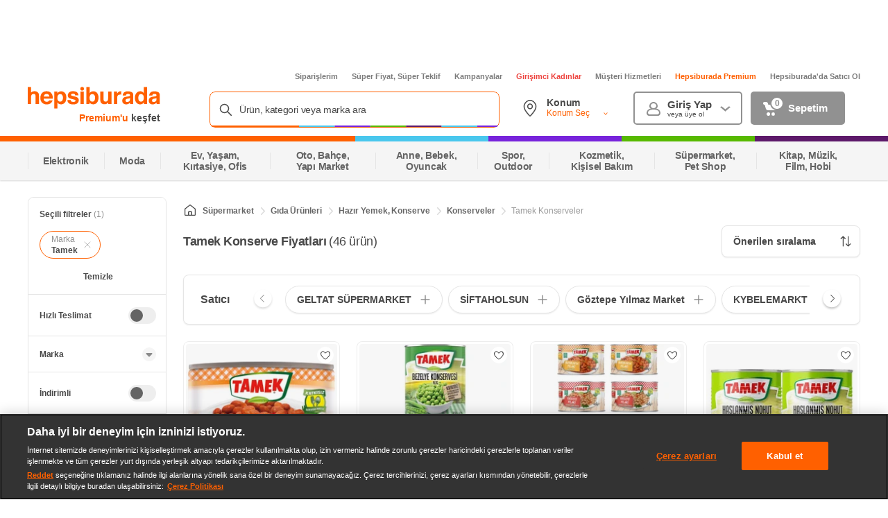

--- FILE ---
content_type: text/css
request_url: https://images.hepsiburada.net/storefront/storefront/www/moria/1.0.2626166/project/assets/ProductList.css
body_size: 45214
content:
.Advertisement-yi95eO0DDq7fDT8rDADa .Advertisement-PzsMycFT8xJdjra6UcN1{position:absolute;background-color:#0000;height:1px;width:1px}.Advertisement-yi95eO0DDq7fDT8rDADa .Advertisement-PzsMycFT8xJdjra6UcN1 .Advertisement-GgA9ulXVEaETFPbD_fRS{position:relative}.backToTop-QzXKJR2bRoA8JXyj9LKc{-ms-flex-line-pack:justify;align-content:space-between;-webkit-box-align:center;-ms-flex-align:center;align-items:center;background-color:#fff;background-image:url(https://images.hepsiburada.net/assets/storefront/arrow-up.svg);background-position:16px 50%;background-repeat:no-repeat;background-size:12px;border:solid 1px rgba(0,0,0,.08);border-radius:16px;-webkit-box-shadow:0 4px 8px 0 rgba(0,0,0,.16);box-shadow:0 4px 8px #00000029;-webkit-box-sizing:border-box;box-sizing:border-box;cursor:pointer;display:-webkit-box;display:-ms-flexbox;display:flex;-webkit-box-pack:center;-ms-flex-pack:center;justify-content:center;left:50%;line-height:normal;position:fixed;text-align:center}.backToTop-QzXKJR2bRoA8JXyj9LKc[data-use-direction=true]{padding:6px 20px 7px 37px;top:64px;-webkit-transform:translateX(-50%);-ms-transform:translateX(-50%);transform:translate(-50%)}.backToTop-QzXKJR2bRoA8JXyj9LKc[data-use-direction=false]{bottom:34px;margin-left:618px;padding:8px 16px 8px 36px}@media (max-width: 1620px){.backToTop-QzXKJR2bRoA8JXyj9LKc[data-use-direction=false]{left:auto!important;margin-left:auto!important;right:10px}}.backToTop-I90KHvo_RQBo3rMXNLVt{color:#484848;font-family:-apple-system,BlinkMacSystemFont,Arial,Roboto,Oxygen,Ubuntu,Cantarell,Fira Sans,Droid Sans,Helvetica Neue,sans-serif;font-size:14px;font-weight:600;letter-spacing:-.28px;text-decoration:none}.campaignFilterContent-htd06PNEB8GLqjBe5C8a{display:-webkit-box;display:-ms-flexbox;display:flex;-webkit-box-align:center;-ms-flex-align:center;align-items:center;min-width:314px;max-width:314px;height:60px;margin:0 4px;border-radius:8px;-webkit-box-shadow:0 2px 16px 0 rgba(0,0,0,.08);box-shadow:0 2px 16px #00000014;background-color:#fff;cursor:pointer;padding:0 12px;-webkit-box-sizing:border-box!important;box-sizing:border-box!important}.campaignFilterContent-htd06PNEB8GLqjBe5C8a:first-child{margin-left:10px}.campaignFilterContent-htd06PNEB8GLqjBe5C8a:first-child{margin-right:10px}.campaignFilterContent-htd06PNEB8GLqjBe5C8a .campaignFilterContent-qXtAmh9GAmdRDK5m803d{display:-webkit-box;display:-ms-flexbox;display:flex}.campaignFilterContent-htd06PNEB8GLqjBe5C8a .campaignFilterContent-pKcYLXWDYSrn4v1Sie7o{width:100%;display:-webkit-box;display:-ms-flexbox;display:flex;-webkit-box-pack:center;-ms-flex-pack:center;justify-content:center;font-size:12px;margin-left:12px;color:#484848;font-weight:600;font-stretch:normal;font-style:normal;line-height:1.5;text-align:center}.campaignFilterContent-ZXSZDSqlbKHjDuAc3nQs{width:100%;height:60px;border-radius:8px;-webkit-box-shadow:0 2px 16px 0 rgba(0,0,0,.08);box-shadow:0 2px 16px #00000014;background-color:#439e4a;display:-webkit-box;display:-ms-flexbox;display:flex;-webkit-box-align:center;-ms-flex-align:center;align-items:center;-webkit-box-pack:center;-ms-flex-pack:center;justify-content:center;color:#fff;font-size:16px;font-weight:700;font-stretch:normal;font-style:normal;line-height:1.5;font-family:-apple-system,BlinkMacSystemFont,Arial,Roboto,Oxygen,Ubuntu,Cantarell,Fira Sans,Droid Sans,Helvetica Neue,sans-serif!important;position:relative}.campaignFilterContent-ZXSZDSqlbKHjDuAc3nQs .campaignFilterContent-WHqs_jfkCmHp5hNZmT29{position:absolute;top:0;bottom:0;left:25px;margin:auto;height:-webkit-fit-content;height:-moz-fit-content;height:fit-content;display:-webkit-box;display:-ms-flexbox;display:flex}.campaignFilterContent-ZXSZDSqlbKHjDuAc3nQs .campaignFilterContent-zjheNKsjr5E65fwLrrZA{position:absolute;top:5px;right:12px;cursor:pointer}.FacetList-Uk2AGm1vet7U_kBUr9ku{font-family:-apple-system,BlinkMacSystemFont,Arial,Roboto,Oxygen,Ubuntu,Cantarell,Fira Sans,Droid Sans,Helvetica Neue,sans-serif!important;background-color:#fff}.FacetList-Uk2AGm1vet7U_kBUr9ku .FacetList-YnYg4tVo3WpRWIBHgQdu{text-align:center;margin-top:16px}.FacetList-Uk2AGm1vet7U_kBUr9ku .FacetList-YnYg4tVo3WpRWIBHgQdu .FacetList-T3HSNCv01edKLQYFZhTA{font-size:12px;line-height:16px;font-weight:600;color:#484848;cursor:pointer}.FacetList-Uk2AGm1vet7U_kBUr9ku .FacetList-YnYg4tVo3WpRWIBHgQdu .FacetList-T3HSNCv01edKLQYFZhTA:hover{color:#ff6000}.FacetList-Uk2AGm1vet7U_kBUr9ku.FacetList-cG7_pIC3gwvKZwV3IUUM{width:200px;border:1px solid #e5e5e5;border-radius:8px;-webkit-box-sizing:border-box;box-sizing:border-box;margin-bottom:24px}.FacetList-Uk2AGm1vet7U_kBUr9ku.FacetList-cG7_pIC3gwvKZwV3IUUM.FacetList-XYWrhvmTJrBCfadzzcoW{margin-bottom:0}.FacetList-Uk2AGm1vet7U_kBUr9ku.FacetList-cG7_pIC3gwvKZwV3IUUM .FacetList-sQh9oQ7ZsBqdLSOitkDx,.FacetList-Uk2AGm1vet7U_kBUr9ku.FacetList-cG7_pIC3gwvKZwV3IUUM .FacetList-g7pxgACS8hLvuqbTOJnu{padding:0;-webkit-box-shadow:inset 0px -1px 0px #e5e5e5;box-shadow:inset 0 -1px #e5e5e5}.FacetList-Uk2AGm1vet7U_kBUr9ku.FacetList-cG7_pIC3gwvKZwV3IUUM .FacetList-sQh9oQ7ZsBqdLSOitkDx .FacetList-xGiqzD68WjXluJuuQciF{margin-bottom:0}.FacetList-Uk2AGm1vet7U_kBUr9ku.FacetList-cG7_pIC3gwvKZwV3IUUM .FacetList-sQh9oQ7ZsBqdLSOitkDx .FacetList-wuEh6sY110tvnQpWZo8F{padding-bottom:0}.FacetList-Uk2AGm1vet7U_kBUr9ku.FacetList-cG7_pIC3gwvKZwV3IUUM .FacetList-sQh9oQ7ZsBqdLSOitkDx .FacetList-xGMRehRAVARAdSXKTC0U{display:-webkit-box;display:-ms-flexbox;display:flex;-ms-flex-wrap:wrap;flex-wrap:wrap;grid-gap:8px 4px;max-height:184px}.FacetList-Uk2AGm1vet7U_kBUr9ku.FacetList-cG7_pIC3gwvKZwV3IUUM .FacetList-sQh9oQ7ZsBqdLSOitkDx .FacetList-x6Q2DZKXV3oKWT_cabTR{margin:0;padding:0 16px 18px}.FacetList-Uk2AGm1vet7U_kBUr9ku.FacetList-cG7_pIC3gwvKZwV3IUUM .FacetList-g7pxgACS8hLvuqbTOJnu .FacetList-KWeEo5_VbjJlDbQbWZgv{font-size:11px;cursor:pointer;color:#ff6000}.FacetList-Uk2AGm1vet7U_kBUr9ku.FacetList-cG7_pIC3gwvKZwV3IUUM .FacetList-g7pxgACS8hLvuqbTOJnu .FacetList-KWeEo5_VbjJlDbQbWZgv:hover+.FacetList-jdOTkB6uxAlcVwzapGCX{background:#f5f5f5!important}.FacetList-Uk2AGm1vet7U_kBUr9ku.FacetList-cG7_pIC3gwvKZwV3IUUM .FacetList-g7pxgACS8hLvuqbTOJnu .FacetList-KWeEo5_VbjJlDbQbWZgv:hover+.FacetList-jdOTkB6uxAlcVwzapGCX svg>path{fill:#8c8c8c!important}.FacetList-Uk2AGm1vet7U_kBUr9ku.FacetList-cG7_pIC3gwvKZwV3IUUM .FacetList-g7pxgACS8hLvuqbTOJnu .FacetList-xGiqzD68WjXluJuuQciF{margin-bottom:0;-webkit-box-align:center;-ms-flex-align:center;align-items:center;-webkit-box-pack:justify;-ms-flex-pack:justify;justify-content:space-between;-webkit-user-select:none;-moz-user-select:none;-ms-user-select:none;user-select:none}.FacetList-Uk2AGm1vet7U_kBUr9ku.FacetList-cG7_pIC3gwvKZwV3IUUM .FacetList-g7pxgACS8hLvuqbTOJnu .FacetList-wuEh6sY110tvnQpWZo8F{padding:0 16px 18px}.FacetList-Uk2AGm1vet7U_kBUr9ku.FacetList-cG7_pIC3gwvKZwV3IUUM .FacetList-g7pxgACS8hLvuqbTOJnu .FacetList-wuEh6sY110tvnQpWZo8F .FacetList-x6Q2DZKXV3oKWT_cabTR{margin:0}.FacetList-Uk2AGm1vet7U_kBUr9ku.FacetList-cG7_pIC3gwvKZwV3IUUM .FacetList-g7pxgACS8hLvuqbTOJnu .FacetList-wuEh6sY110tvnQpWZo8F.FacetList-zO2YyMJ0wUtfOxHsR3xo{padding-top:18px}.FacetList-Uk2AGm1vet7U_kBUr9ku.FacetList-cG7_pIC3gwvKZwV3IUUM .FacetList-g7pxgACS8hLvuqbTOJnu.FacetList-gQCjL64X_p6YFtgPBjYO.FacetList-YewXVis7MKqCQBmiuv80>div{overflow:unset}.FacetList-Uk2AGm1vet7U_kBUr9ku.FacetList-cG7_pIC3gwvKZwV3IUUM .FacetList-WiEDbuP6xXd_fikB2VDA{display:-webkit-box;display:-ms-flexbox;display:flex;-webkit-box-pack:start;-ms-flex-pack:start;justify-content:flex-start;-webkit-box-align:center;-ms-flex-align:center;align-items:center;color:#484848;font-size:12px;line-height:16px;font-weight:700;overflow-wrap:anywhere}.FacetList-Uk2AGm1vet7U_kBUr9ku.FacetList-cG7_pIC3gwvKZwV3IUUM .FacetList-WiEDbuP6xXd_fikB2VDA .FacetList-kKH7uw17PyFwg0DSSdsh{font-weight:400;color:#919191;white-space:pre}.FacetList-Uk2AGm1vet7U_kBUr9ku.FacetList-cG7_pIC3gwvKZwV3IUUM .FacetList-s_f2LClUaPdJnC84biMf{margin-top:0!important}.FacetList-MPcgXv1XWXoHQhvH7du0{position:relative}.FacetList-Tjc_YybT1hcM66r5WELb{max-height:248px;min-height:auto;overflow:auto;overflow-x:hidden;padding-right:3px;scrollbar-width:thin;scrollbar-color:#ddd rgba(0,0,0,0)}.FacetList-Tjc_YybT1hcM66r5WELb.FacetList-DvFfPeG1J3FFOJJnTNYs{max-height:398px}.FacetList-Tjc_YybT1hcM66r5WELb.FacetList-oL9BExapd7zopgu49E3_{max-height:388px}.FacetList-Tjc_YybT1hcM66r5WELb.FacetList-cG7_pIC3gwvKZwV3IUUM.FacetList-UQFB24e2cPi_M0HiwJG5{min-height:0;padding-right:0}.FacetList-Tjc_YybT1hcM66r5WELb::-webkit-scrollbar{background:#f5f5f5;border-radius:3px;width:4px}.FacetList-Tjc_YybT1hcM66r5WELb::-webkit-scrollbar-thumb{background:#ddd;border-radius:3px}.FacetList-Tjc_YybT1hcM66r5WELb:hover::-webkit-scrollbar-track{background:#f5f5f5;border-radius:3px}.FacetList-Tjc_YybT1hcM66r5WELb:hover::-webkit-scrollbar-thumb,.FacetList-Tjc_YybT1hcM66r5WELb:hover::-webkit-scrollbar-thumb:hover{background:#9b9b9b}.FacetList-jC2UKwANxvDBxSr4jTwj{width:16px;height:16px}.FacetList-ATW_pdK7QHz74eSMN1DU,.FacetList-k7nKqBSRWXvYo5Lx9tbL{width:100%;margin-top:24px}.FacetList-ATW_pdK7QHz74eSMN1DU.FacetList-tk6NGxK0BsJ3_3owWF7Q,.FacetList-k7nKqBSRWXvYo5Lx9tbL.FacetList-tk6NGxK0BsJ3_3owWF7Q{margin-top:0}.FacetList-k7nKqBSRWXvYo5Lx9tbL{position:relative}.FacetList-k7nKqBSRWXvYo5Lx9tbL:before{content:"";position:absolute;top:0;bottom:0;right:-1px;margin:auto;width:35px;height:72px;background-image:-webkit-gradient(linear,right top,left top,from(#ffffff),to(rgba(255,255,255,0)));background-image:linear-gradient(-90deg,#ffffff,rgba(255,255,255,0));border-radius:8px;z-index:1}.FacetList-xGiqzD68WjXluJuuQciF{padding:16px;min-height:24px}.FacetList-xGiqzD68WjXluJuuQciF.FacetList-zO2YyMJ0wUtfOxHsR3xo{padding:0;min-height:0}.FacetList-xGiqzD68WjXluJuuQciF:hover .FacetList-jdOTkB6uxAlcVwzapGCX,.FacetList-xGiqzD68WjXluJuuQciF:hover .FacetList-uO9DwCQ0D61NKZOwbFZp{background:rgba(255,191,153,.16)!important}.FacetList-xGiqzD68WjXluJuuQciF:hover .FacetList-jdOTkB6uxAlcVwzapGCX svg>path,.FacetList-xGiqzD68WjXluJuuQciF:hover .FacetList-uO9DwCQ0D61NKZOwbFZp svg>path{fill:#ff6000}.FacetList-jdOTkB6uxAlcVwzapGCX{width:20px!important;height:20px!important;margin-bottom:auto!important;margin-left:12px}.FacetList-jdOTkB6uxAlcVwzapGCX .FacetList-xDoBI_oyjGSiCn7D28Jk{margin-bottom:2px}.FacetList-jdOTkB6uxAlcVwzapGCX .FacetList-nVXlXSE3wpk0Kg0g6HNf{margin-top:2px}.popularFilterItemContent-XBTAP97xkOP97NpwEnAB{margin-bottom:16px}.popularFilterItemContent-Dh6zkBglZSGxY6ffYEK7{display:-webkit-box;display:-ms-flexbox;display:flex;-webkit-box-align:center;-ms-flex-align:center;align-items:center;font-family:-apple-system,BlinkMacSystemFont,Arial,Roboto,Oxygen,Ubuntu,Cantarell,Fira Sans,Droid Sans,Helvetica Neue,sans-serif!important;margin-bottom:8px;font-weight:400;font-size:12px;line-height:16px;color:#919191;letter-spacing:-.025em}.popularFilterItemContent-Dh6zkBglZSGxY6ffYEK7 .popularFilterItemContent-q1AEEkb0l9X2DN77oD5v{background-repeat:no-repeat;background-position:center;background-size:contain;background-image:url("data:image/svg+xml;charset=utf-8,%3Csvg width=%2710%27 height=%2714%27 viewBox=%270 0 10 14%27 fill=%27none%27 xmlns=%27http://www.w3.org/2000/svg%27 stroke=%27none%27%3E %3Cpath d=%27M5 13.5C1.625 13.5 0.5 10.8409 0.5 9.36364C0.5 7 2.1875 6.40909 1.0625 4.34091C2.46875 4.34091 3.03125 5.52273 3.03125 6.40909C4.71875 4.04545 3.59375 1.58333 2.75 0.5C4.71875 0.5 6.125 2.27273 6.40625 4.04545C6.96875 3.15909 8.09375 2.56818 8.9375 2.86364C8.375 3.45455 7.8125 4.34091 8.09375 5.52273C8.42117 6.89857 9.5 7.59091 9.5 9.36364C9.5 11.1364 8.375 13.5 5 13.5ZM5 13.5C8.65625 13.5 6.40625 8.47727 4.71875 8.18182C5 9.06818 4.77743 9.72796 4.15625 10.25C2.75 11.4318 3.55931 13.5 5 13.5Z%27 stroke=%27%238C8C8C%27 stroke-linecap=%27round%27 stroke-linejoin=%27round%27/%3E %3C/svg%3E");width:16px;height:16px;margin-right:4px}.checkbox-RbVhSW7HY41omgqYfVMo{-webkit-box-align:center;-ms-flex-align:center;align-items:center;cursor:pointer;display:-webkit-box;display:-ms-flexbox;display:flex}.checkbox-dlUniYq0_cN87HLynYfo{-webkit-appearance:none;-moz-appearance:none;appearance:none;background-color:#fff;border:2px solid #9b9b9b;border-radius:6.7px;cursor:pointer;display:inline-block;height:20px;outline:none;position:relative;width:20px}.checkbox-dlUniYq0_cN87HLynYfo.checkbox-toAVY1hjKRXfcrtj3T0A{height:20px;width:20px}.checkbox-dlUniYq0_cN87HLynYfo.checkbox-toAVY1hjKRXfcrtj3T0A:checked:before{background-size:13.3px 10.8px;height:10.8px;inset:3px 1.7px 2.2px 1px;position:absolute;width:13.3px}.checkbox-dlUniYq0_cN87HLynYfo.checkbox-RLEmcbabA6Ua_m5yRRTN{border-radius:8px;height:24px;width:24px}.checkbox-dlUniYq0_cN87HLynYfo.checkbox-RLEmcbabA6Ua_m5yRRTN:checked:before{background-size:16px 13px;height:13px;inset:3px 2px;position:absolute;width:16px}.checkbox-dlUniYq0_cN87HLynYfo:checked{background:var(--color);border:2px solid var(--color)}.checkbox-dlUniYq0_cN87HLynYfo:checked:before{content:"";display:block;background-image:url('data:image/svg+xml,%3Csvg xmlns="http://www.w3.org/2000/svg" width="15" height="12" viewBox="0 0 15 12"%3E%3Cpath fill="%23FFF" fill-rule="nonzero" d="M13.927 2.2l-6.845 9.289a1.011 1.011 0 0 1-1.43.188L.764 7.769a1 1 0 0 1 1.25-1.562L6.09 9.468l6.227-8.451a1 1 0 1 1 1.61 1.183z"/%3E%3C/svg%3E%0A');background-repeat:no-repeat}.checkbox-dlUniYq0_cN87HLynYfo:disabled{background:#eee;border:2px solid #ccc;cursor:not-allowed;pointer-events:none}.checkbox-dlUniYq0_cN87HLynYfo.checkbox-rSTUUHTRxbcsr13Yyi59{background-color:#fef2f2;border:2px solid #fa3f3f}.checkbox-LWVCcSZX0pOuhM2w4YoN{color:#484848;display:-webkit-box;display:-ms-flexbox;display:flex;font-family:-apple-system,BlinkMacSystemFont,Arial,Roboto,Oxygen,Ubuntu,Cantarell,Fira Sans,Droid Sans,Helvetica Neue,sans-serif!important;font-size:16px;letter-spacing:-.32px;line-height:1.5;padding:0 10px}.checkbox-LWVCcSZX0pOuhM2w4YoN.checkbox-oKXMHVdyyTWzb6d2RL4K{color:#ccc}.checkbox-LWVCcSZX0pOuhM2w4YoN.checkbox-rSTUUHTRxbcsr13Yyi59{color:#fa3f3f}.seoAnchorLink-CM2op1NOHf7E4UxcmqGK{width:1px;height:1px;position:absolute!important;overflow:hidden;margin:-1px;padding:0;border:0}.seoAnchorLink-nCW0yP4qoVI_AhEjVAY_{-webkit-box-flex:1;-ms-flex:1;flex:1;font-size:12px;font-weight:400;line-height:15px;color:#484848;word-wrap:break-word;overflow-wrap:anywhere;max-width:200px;text-decoration:none}.seoAnchorLink-nCW0yP4qoVI_AhEjVAY_.seoAnchorLink-rdtvHnBr7IZwFH79K_NE{display:-webkit-box;display:-ms-flexbox;display:flex}.seoAnchorLink-nCW0yP4qoVI_AhEjVAY_.seoAnchorLink-erec0O8uuo4sLPEUTqmE{-webkit-box-flex:0;-ms-flex:none;flex:none;margin-right:5px}.seoAnchorLink-nCW0yP4qoVI_AhEjVAY_.seoAnchorLink-erec0O8uuo4sLPEUTqmE ul>li{width:14px;height:14px}.seoAnchorLink-zjLCyL9mz7YfHhG8uddN{display:-webkit-box;display:-ms-flexbox;display:flex;-webkit-box-align:center;-ms-flex-align:center;align-items:center;overflow-wrap:anywhere;color:#484848;width:100%}.seoAnchorLink-zjLCyL9mz7YfHhG8uddN:hover{color:#ff6000}.seoAnchorLink-zjLCyL9mz7YfHhG8uddN.seoAnchorLink-NRp36DQY4L__Pe9DZJxj{font-weight:600}.seoAnchorLink-zjLCyL9mz7YfHhG8uddN.seoAnchorLink-un7blh1OtgB2QPFGKbmd{padding-left:16px}.seoAnchorLink-zjLCyL9mz7YfHhG8uddN .seoAnchorLink-n23lulZoHG7TOJtG8cnQ{display:contents;white-space:pre;color:#919191}.content-AT4BR8pluFLXp9l7pHy9{display:-webkit-box;display:-ms-flexbox;display:flex;border-radius:8px;cursor:pointer;margin-bottom:4px;min-height:24px;position:relative}.content-AT4BR8pluFLXp9l7pHy9:last-child{margin-bottom:0}.content-AT4BR8pluFLXp9l7pHy9 .content-J3PhkgSVRlSvjex7iebW{width:100%;padding:4px 5px;line-height:16px;display:-webkit-box;display:-ms-flexbox;display:flex;-webkit-box-pack:justify;-ms-flex-pack:justify;justify-content:space-between;-webkit-box-align:start;-ms-flex-align:start;align-items:flex-start}.content-AT4BR8pluFLXp9l7pHy9 .content-J3PhkgSVRlSvjex7iebW input{margin:0;width:16px;height:16px;min-width:16px;min-height:16px;border-radius:5px;border-width:1px}.content-AT4BR8pluFLXp9l7pHy9 .content-J3PhkgSVRlSvjex7iebW input:before{background-size:10px 10px!important;inset:2px 0 0 2px!important;height:10.8px!important;width:13.3px!important}.content-AT4BR8pluFLXp9l7pHy9 .content-J3PhkgSVRlSvjex7iebW .content-CjbQoEcUlPW8lzvdKEij{-webkit-box-flex:1;-ms-flex:1;flex:1;font-size:12px;font-weight:400;line-height:15px;color:#484848;word-wrap:break-word;overflow-wrap:anywhere;max-width:200px}.content-AT4BR8pluFLXp9l7pHy9 .content-J3PhkgSVRlSvjex7iebW .content-CjbQoEcUlPW8lzvdKEij.content-FobJzhPUedTJvVkU3Xd1{display:-webkit-box;display:-ms-flexbox;display:flex}.content-AT4BR8pluFLXp9l7pHy9 .content-J3PhkgSVRlSvjex7iebW .content-CjbQoEcUlPW8lzvdKEij.content-KgsbswV1lEA66Lx0IsfS{-webkit-box-flex:0;-ms-flex:none;flex:none;margin-right:5px}.content-AT4BR8pluFLXp9l7pHy9 .content-J3PhkgSVRlSvjex7iebW .content-CjbQoEcUlPW8lzvdKEij.content-KgsbswV1lEA66Lx0IsfS ul>li{width:14px;height:14px}.content-AT4BR8pluFLXp9l7pHy9 .content-J3PhkgSVRlSvjex7iebW .content-fPE7Z59HwxrDxnkzKLG_{display:inline-block}.content-AT4BR8pluFLXp9l7pHy9 .content-J3PhkgSVRlSvjex7iebW.content-b_l1G9ASO7ZjCxeb6Nq7 input,.content-AT4BR8pluFLXp9l7pHy9 .content-J3PhkgSVRlSvjex7iebW.content-A5_0IzN9kMNn5yLK5795 input{border-radius:50%}.content-AT4BR8pluFLXp9l7pHy9 .content-mWRYp7DNPtYUc_p4bmXu{font-size:11px;font-style:normal;font-weight:400;line-height:15px;color:#dadada}.content-AT4BR8pluFLXp9l7pHy9 .content-bvMBTMHAxosOqOUeVljy{padding-left:16px;padding-right:16px;display:-webkit-box;display:-ms-flexbox;display:flex;-webkit-box-flex:1px;-ms-flex:1px;flex:1px;-webkit-box-align:center;-ms-flex-align:center;align-items:center}.content-AT4BR8pluFLXp9l7pHy9 .content-bA1Rf7WiskvkitWujBc0{display:-webkit-box;display:-ms-flexbox;display:flex;-webkit-box-flex:1;-ms-flex:1;flex:1;-webkit-box-align:center;-ms-flex-align:center;align-items:center;padding:0 5px;height:100%}.content-AT4BR8pluFLXp9l7pHy9:hover{background-color:#f5f5f5}.content-AT4BR8pluFLXp9l7pHy9:focus{background-color:#eee}.content-AT4BR8pluFLXp9l7pHy9.content-UXuu1Cm8JyFvv_c5IGCy .content-J3PhkgSVRlSvjex7iebW{-webkit-box-sizing:content-box;box-sizing:content-box}.content-AT4BR8pluFLXp9l7pHy9.content-UXuu1Cm8JyFvv_c5IGCy .content-CjbQoEcUlPW8lzvdKEij{max-width:170px}.colorContent-AEWKwvQHnT0cqbbwlEdQ{width:15px;height:15px;border-radius:50%;margin-right:5px;border:1px solid #eee;-webkit-box-sizing:border-box;box-sizing:border-box;background-image:url("data:image/svg+xml,%3Csvg xmlns=%27http://www.w3.org/2000/svg%27 xmlns:xlink=%27http://www.w3.org/1999/xlink%27 width=%2724%27 height=%2724%27 viewBox=%270 0 24 24%27%3E%3Cdefs%3E%3Ccircle id=%27prefix__a%27 cx=%2712%27 cy=%2712%27 r=%2712%27/%3E%3Ccircle id=%27prefix__b%27 cx=%2712%27 cy=%2712%27 r=%2711%27/%3E%3C/defs%3E%3Cg fill=%27none%27 fill-rule=%27evenodd%27%3E%3Ccircle cx=%2712%27 cy=%2712%27 r=%2711.5%27 stroke=%27%23EEE%27/%3E%3Cmask id=%27prefix__c%27 fill=%27%23fff%27%3E%3Cuse xlink:href=%27%23prefix__b%27/%3E%3C/mask%3E%3Cpath fill=%27%23A4A4A4%27 fill-rule=%27nonzero%27 d=%27M0.368 11.039L11.374 0.066 15.956 0.541 1.337 15.299 2 17.178 17.596 1.408 20.704 3.674 4.427 20.009 5.738 21.145 21.917 4.869 23.568 8.733 9.307 22.654 11.043 23.221 11.793 23.221 23.364 11.647 24.072 12.353 12.207 24.222 10.964 24.222 10.808 24.197 7.429 23.092 22.552 8.208 21.775 6.437 5.79 22.513 2.962 20.064 19.442 3.52 17.975 2.45 1.783 18.919 0.477 14.85 14.108 1 12.066 0.788 1.074 11.747%27 mask=%27url%28%23prefix__c%29%27/%3E%3C/g%3E%3C/svg%3E%0A");background-repeat:no-repeat;background-size:cover}.colorContent-AEWKwvQHnT0cqbbwlEdQ.colorContent-snY_Ni4ayN0WsHbBxjOZ{margin-right:8px;width:16px;height:16px;min-width:16px;max-width:16px}.ratingDisplayName-r49xxzU0zjRESAKM6msn{background-repeat:no-repeat;background-position:center;background-size:contain;background-image:url("data:image/svg+xml;charset=utf-8,%3Csvg xmlns=%27http://www.w3.org/2000/svg%27 viewBox=%270 0 24 24%27 stroke=%27none%27 fill=%27none%27%3E %3Cg fill=%27none%27 fill-rule=%27evenodd%27%3E %3Cpath fill=%27%23F3A027%27 d=%27M23.555 8.729c-.219-.588-.779-.978-1.406-.98h-6.087c-.212 0-.402-.134-.472-.334l-2.185-6.193c-.22-.586-.78-.975-1.405-.975-.626 0-1.186.389-1.405.975l-.005.016-2.18 6.177c-.07.2-.26.334-.471.334H1.85c-.631 0-1.195.394-1.411.988C.223 9.33.403 9.995.887 10.4l5.184 4.3c.159.132.22.347.155.543l-2.178 6.531c-.207.62.012 1.302.54 1.686.527.385 1.243.384 1.77-.002l5.346-3.92c.176-.129.415-.129.591 0l5.344 3.919c.527.388 1.243.39 1.772.005.529-.385.747-1.068.54-1.688l-2.178-6.535c-.065-.196-.004-.411.155-.543l5.194-4.306c.478-.408.651-1.071.433-1.661z%27/%3E %3C/g%3E %3C/svg%3E");display:-webkit-box;display:-ms-flexbox;display:flex}.ratingDisplayName-r49xxzU0zjRESAKM6msn.ratingDisplayName-nQfAWcACX46WopQ3gWur{height:15px;margin:0 1.5px;width:14px}.ratingDisplayName-r49xxzU0zjRESAKM6msn.ratingDisplayName-ftpVeV9_qGP6tF5UHQKs{height:12px;margin:0 1.5px;width:12px}.heroContent-PSBNfIwsdvVuvGHqi2Fw{display:-webkit-box;display:-ms-flexbox;display:flex;-webkit-box-align:center;-ms-flex-align:center;align-items:center;-ms-flex-wrap:nowrap;flex-wrap:nowrap;width:100%;height:72px;-webkit-box-sizing:border-box;box-sizing:border-box;background:#fff;-webkit-box-shadow:0 1px 2px 0 rgba(0,0,0,.08);box-shadow:0 1px 2px #00000014;border:solid 1px #e5e5e5;border-radius:8px;font-family:-apple-system,BlinkMacSystemFont,Arial,Roboto,Oxygen,Ubuntu,Cantarell,Fira Sans,Droid Sans,Helvetica Neue,sans-serif!important;position:relative;-webkit-user-select:none;-moz-user-select:none;-ms-user-select:none;user-select:none;overflow:hidden;margin-bottom:24px}.heroContent-PSBNfIwsdvVuvGHqi2Fw .heroContent-scyHeKiKHlG11h80SgmH{font-size:16px;font-weight:700;font-stretch:normal;font-style:normal;line-height:1.5;color:#484848;margin-left:24px;padding-right:32px;white-space:nowrap}.heroContent-PSBNfIwsdvVuvGHqi2Fw .heroContent-RjAK_XL2dpecNWjkuOhT{height:100%;width:auto;overflow:hidden;padding-right:24px}.heroContent-PSBNfIwsdvVuvGHqi2Fw .heroContent-RjAK_XL2dpecNWjkuOhT .heroContent-x7FdupFHnEWOFR_vDg32{padding-right:48px}.heroContent-PSBNfIwsdvVuvGHqi2Fw .heroContent-RjAK_XL2dpecNWjkuOhT .heroContent-zY7qnKBe1_C170GpQbmm,.heroContent-PSBNfIwsdvVuvGHqi2Fw .heroContent-RjAK_XL2dpecNWjkuOhT .heroContent-jwsXiUyAJ96VVPGKat0N{display:block!important;width:32px;height:32px;-webkit-transform:none;-ms-transform:none;transform:none}.heroContent-PSBNfIwsdvVuvGHqi2Fw .heroContent-RjAK_XL2dpecNWjkuOhT .heroContent-zY7qnKBe1_C170GpQbmm{left:-48px;top:3px}.heroContent-PSBNfIwsdvVuvGHqi2Fw .heroContent-RjAK_XL2dpecNWjkuOhT .heroContent-jwsXiUyAJ96VVPGKat0N{right:-48px;top:3px}.heroContent-PSBNfIwsdvVuvGHqi2Fw .heroContent-aEisGzxfBIBHBCLDPmM5{padding:24px 0}.heroContent-PSBNfIwsdvVuvGHqi2Fw .heroContent-PNaiDDRPoIYhdu9YgloY{position:absolute;right:16px;z-index:2}.heroContent-PSBNfIwsdvVuvGHqi2Fw .heroContent-tRT2HTHvfHBeoYxmopTn{padding-right:6px!important}.heroContent-AoOQlh9KimEfuUX1Qd8x{display:-webkit-inline-box;display:-ms-inline-flexbox;display:inline-flex;margin:4px 8px 4px 0;height:40px}.heroContent-AoOQlh9KimEfuUX1Qd8x:last-child{margin-right:0}.heroContent-AoOQlh9KimEfuUX1Qd8x:last-child .heroContent-IuUq0v8_wAueO8ELIHZ5{margin-right:2px}.heroContent-AoOQlh9KimEfuUX1Qd8x .heroContent-IuUq0v8_wAueO8ELIHZ5{-webkit-box-sizing:border-box;box-sizing:border-box;height:40px;cursor:pointer;text-decoration:none}.heroContent-AoOQlh9KimEfuUX1Qd8x .heroContent-IuUq0v8_wAueO8ELIHZ5:focus{outline:none}.heroContent-AoOQlh9KimEfuUX1Qd8x .heroContent-wX4RJzHisIfuS5Xol0to{font-size:14px;font-weight:600;font-stretch:normal;font-style:normal;color:#484848;white-space:nowrap;font-family:-apple-system,BlinkMacSystemFont,Arial,Roboto,Oxygen,Ubuntu,Cantarell,Fira Sans,Droid Sans,Helvetica Neue,sans-serif!important}.heroContent-AoOQlh9KimEfuUX1Qd8x .heroContent-Y8UlFrF26jR98OfTpK8O{display:-webkit-box;display:-ms-flexbox;display:flex;-webkit-box-align:center;-ms-flex-align:center;align-items:center}.heroContent-AoOQlh9KimEfuUX1Qd8x .heroContent-Y8UlFrF26jR98OfTpK8O ul li{width:14px;height:14px}.heroContent-AoOQlh9KimEfuUX1Qd8x .heroContent-Y8UlFrF26jR98OfTpK8O .heroContent-wX4RJzHisIfuS5Xol0to{margin-left:4px}.heroContent-AoOQlh9KimEfuUX1Qd8x .heroContent-Lkkxx8vzSNblazawFRBI{display:-webkit-box;display:-ms-flexbox;display:flex;-webkit-box-align:center;-ms-flex-align:center;align-items:center}.heroContent-AoOQlh9KimEfuUX1Qd8x .heroContent-Lkkxx8vzSNblazawFRBI .heroContent-trUwNIYpZcmePoAqJzBr{display:-webkit-box;display:-ms-flexbox;display:flex;-webkit-box-orient:vertical;-webkit-box-direction:normal;-ms-flex-direction:column;flex-direction:column;-webkit-box-align:start;-ms-flex-align:start;align-items:flex-start}.heroContent-AoOQlh9KimEfuUX1Qd8x .heroContent-Lkkxx8vzSNblazawFRBI .heroContent-trUwNIYpZcmePoAqJzBr.heroContent-eDZ5pJf_oUMw_vRAvlhm{margin-top:-3px}.heroContent-AoOQlh9KimEfuUX1Qd8x .heroContent-Lkkxx8vzSNblazawFRBI .heroContent-trUwNIYpZcmePoAqJzBr.heroContent-eDZ5pJf_oUMw_vRAvlhm ul li{line-height:14px!important}.heroContent-AoOQlh9KimEfuUX1Qd8x .heroContent-Lkkxx8vzSNblazawFRBI .heroContent-sVOxjKjmX38SdLp46k7U{font-size:11px;font-weight:400;font-stretch:normal;font-style:normal;height:14px;line-height:16px;color:#919191;white-space:nowrap;margin-bottom:1px;font-family:-apple-system,BlinkMacSystemFont,Arial,Roboto,Oxygen,Ubuntu,Cantarell,Fira Sans,Droid Sans,Helvetica Neue,sans-serif!important}.carousel-hCHe_h9y71imemt_TLIg{display:-webkit-box;display:-ms-flexbox;display:flex;-webkit-box-align:center;-ms-flex-align:center;align-items:center;height:100%}.carousel-hCHe_h9y71imemt_TLIg .carousel-CM0kMRsKhCBVbbzB5bgX{cursor:pointer}.carousel-hCHe_h9y71imemt_TLIg .carousel-CM0kMRsKhCBVbbzB5bgX.carousel-m3DA5cWnKU1GPlBDErq2{opacity:.6;cursor:default}.carousel-hCHe_h9y71imemt_TLIg .carousel-glZv6nYnxWVlQmiSkjNO{display:-webkit-box;display:-ms-flexbox;display:flex;-webkit-box-align:center;-ms-flex-align:center;align-items:center;overflow:hidden;width:auto;height:auto}.carousel-hCHe_h9y71imemt_TLIg .carousel-glZv6nYnxWVlQmiSkjNO.carousel-IMJdpFX2mpceNYrUKzqs{-webkit-box-align:stretch;-ms-flex-align:stretch;align-items:stretch}.carousel-hCHe_h9y71imemt_TLIg .carousel-On5Pbj6IaEBFAbs7hEwT{padding-right:16px}.carousel-hCHe_h9y71imemt_TLIg .carousel-xw6DJD4pkDnSdY_cYE94{padding-left:16px}.carousel-hCHe_h9y71imemt_TLIg .carousel-On5Pbj6IaEBFAbs7hEwT,.carousel-hCHe_h9y71imemt_TLIg .carousel-xw6DJD4pkDnSdY_cYE94{display:-webkit-box;display:-ms-flexbox;display:flex;-webkit-box-align:center;-ms-flex-align:center;align-items:center;cursor:default}.carousel-hCHe_h9y71imemt_TLIg .carousel-r8XVOqyezMIaOTygB9hQ:not(.carousel-m3DA5cWnKU1GPlBDErq2){background:-webkit-gradient(linear,right top,left top,from(#FFFFFF),color-stop(110.61%,rgba(255,255,255,0)));background:linear-gradient(270deg,#FFFFFF 0%,rgba(255,255,255,0) 110.61%)}.carousel-hCHe_h9y71imemt_TLIg .carousel-oOHWxzYfTfOQeP92YGVh:not(.carousel-m3DA5cWnKU1GPlBDErq2){background:-webkit-gradient(linear,left top,right top,from(#FFFFFF),color-stop(110.61%,rgba(255,255,255,0)));background:linear-gradient(90deg,#FFFFFF 0%,rgba(255,255,255,0) 110.61%)}.input-aO0yg4aA7rRZqtMdlSZ1{position:relative}.input-mLShyx1a51xXunkUA7No{background-color:#eee;border:2px solid #eee;border-radius:8px;-webkit-box-sizing:border-box;box-sizing:border-box;color:#9b9b9b;font-family:-apple-system,BlinkMacSystemFont,Arial,Roboto,Oxygen,Ubuntu,Cantarell,Fira Sans,Droid Sans,Helvetica Neue,sans-serif!important;font-size:16px;font-style:normal;font-weight:400;letter-spacing:-.32px;line-height:1.5;outline:0;padding:10px 14px;width:100%}.input-mLShyx1a51xXunkUA7No:focus{background-color:#fff;border-color:#ff6000;color:#111;-webkit-transition:all .25s ease;transition:all .25s ease}.input-mLShyx1a51xXunkUA7No:disabled{cursor:not-allowed}.input-mLShyx1a51xXunkUA7No:not(:focus):not(:disabled):hover{background-color:#f5f5f5}.input-mLShyx1a51xXunkUA7No::-ms-clear,.input-mLShyx1a51xXunkUA7No::-ms-reveal{display:none}.input-mLShyx1a51xXunkUA7No.input-dIFkRm7kinVz82IxLL46:not(:focus){border-color:#ddd;color:#484848;background-color:#fff}.facetCommon-mM22GgjmcS9Udd40DVGX{display:-webkit-box;display:-ms-flexbox;display:flex;background:#fff;border-radius:6px;padding:0 0 8px}.facetCommon-mM22GgjmcS9Udd40DVGX .facetCommon-Z3bvSIPgBNdfoDOVJA0Q input{height:32px;max-height:32px;padding:8px;font-size:12px;background:#fff;border-color:#e5e5e5}.facetCommon-mM22GgjmcS9Udd40DVGX .facetCommon-Z3bvSIPgBNdfoDOVJA0Q input:focus{outline:none;-webkit-box-shadow:none;box-shadow:none;border-color:#ff6000}.facetCommon-mM22GgjmcS9Udd40DVGX .facetCommon-Z3bvSIPgBNdfoDOVJA0Q input::-webkit-input-placeholder{font-weight:400;font-size:12px;line-height:16px;color:#9b9b9b}.facetCommon-mM22GgjmcS9Udd40DVGX .facetCommon-Z3bvSIPgBNdfoDOVJA0Q input::-moz-placeholder{font-weight:400;font-size:12px;line-height:16px;color:#9b9b9b}.facetCommon-mM22GgjmcS9Udd40DVGX .facetCommon-Z3bvSIPgBNdfoDOVJA0Q input:-ms-input-placeholder{font-weight:400;font-size:12px;line-height:16px;color:#9b9b9b}.facetCommon-mM22GgjmcS9Udd40DVGX .facetCommon-Z3bvSIPgBNdfoDOVJA0Q input::-ms-input-placeholder{font-weight:400;font-size:12px;line-height:16px;color:#9b9b9b}.facetCommon-mM22GgjmcS9Udd40DVGX .facetCommon-Z3bvSIPgBNdfoDOVJA0Q input::placeholder{font-weight:400;font-size:12px;line-height:16px;color:#9b9b9b}.facetCommon-mM22GgjmcS9Udd40DVGX button{min-width:32px;height:32px;max-height:32px;margin-left:8px}.facetCommon-mM22GgjmcS9Udd40DVGX button:focus{outline:0}.rangeFilterInput-Q7tth5AJyClbKj6jGfv6 .rangeFilterInput-Y9NZO4j9CbNT3Kswh6e5{display:-webkit-box;display:-ms-flexbox;display:flex}.rangeFilterInput-Q7tth5AJyClbKj6jGfv6 .rangeFilterInput-Y9NZO4j9CbNT3Kswh6e5 input{width:60px;margin-right:7px}.rangeFilterInput-Q7tth5AJyClbKj6jGfv6 button{margin:0}.toggle-sFdkWmaIFBHQBc8Y6FNf{-webkit-box-align:center;-ms-flex-align:center;align-items:center;cursor:pointer;display:-webkit-box;display:-ms-flexbox;display:flex;width:100%}.toggle-J9JWVEuyPhrkCAAZwcQL{background-color:#eee;border:0;border-radius:24px;-webkit-box-sizing:border-box;box-sizing:border-box;cursor:pointer;display:inline-block;height:24px;line-height:24px;padding:0;position:relative;-webkit-transition:all .3s cubic-bezier(.35,0,.25,1);transition:all .3s cubic-bezier(.35,0,.25,1);vertical-align:middle;width:40px}.toggle-J9JWVEuyPhrkCAAZwcQL:after{opacity:0;content:"";right:20px;-webkit-transition:all .3s cubic-bezier(.35,0,.25,1);transition:all .3s cubic-bezier(.35,0,.25,1)}.toggle-J9JWVEuyPhrkCAAZwcQL:before{display:block;-webkit-animation-duration:.3s;animation-duration:.3s;-webkit-animation-name:toggle-bNbTRe_Z_fQ8JgtRO2lP;animation-name:toggle-bNbTRe_Z_fQ8JgtRO2lP;-webkit-animation-timing-function:cubic-bezier(.35,0,.25,1);animation-timing-function:cubic-bezier(.35,0,.25,1);background-color:#646464;border-radius:50%;content:" ";cursor:pointer;height:18px;left:3px;position:absolute;top:3px;-webkit-transition:left .3s cubic-bezier(.35,0,.25,1);transition:left .3s cubic-bezier(.35,0,.25,1);width:18px}.toggle-J9JWVEuyPhrkCAAZwcQL:focus{outline:none}.toggle-J9JWVEuyPhrkCAAZwcQL.toggle-VrNisETosfaqXv6jmxkE{background-color:#ff600014;border:0;position:relative}.toggle-J9JWVEuyPhrkCAAZwcQL.toggle-VrNisETosfaqXv6jmxkE:after{background-repeat:no-repeat;background-size:10px 10px;content:"";display:block;height:10px;position:absolute;right:7px;top:8px;width:10px;opacity:1}.toggle-J9JWVEuyPhrkCAAZwcQL.toggle-VrNisETosfaqXv6jmxkE:after.toggle-a4cjQg7IEwG0DFxlgWVO{background-image:url("data:image/svg+xml,%3Csvg xmlns=%27http://www.w3.org/2000/svg%27 width=%2710%27 height=%2710%27 viewBox=%270 0 10 10%27%3E%3Cg fill=%27none%27 fill-rule=%27evenodd%27%3E%3Cg fill=%27%23FFF%27%3E%3Cg%3E%3Cg%3E%3Cg%3E%3Cg%3E%3Cpath d=%27M7.821.475L2.791 7.66c-.021.03-.054.048-.088.048-.035 0-.068-.016-.09-.043l-1.28-1.708c-.207-.276-.599-.332-.875-.125-.276.207-.332.6-.125.875l1.28 1.706c.26.35.674.552 1.11.545.437-.007.843-.224 1.093-.582l5.03-7.185c.197-.283.129-.673-.154-.87-.283-.199-.673-.13-.87.153z%27/%3E%3C/g%3E%3C/g%3E%3C/g%3E%3C/g%3E%3C/g%3E%3C/g%3E%3C/svg%3E%0A")}.toggle-J9JWVEuyPhrkCAAZwcQL.toggle-VrNisETosfaqXv6jmxkE:before{background-color:#ff6000;-webkit-box-shadow:0 2px 3px 0 rgba(255,96,0,.16);box-shadow:0 2px 3px #ff600029;left:18px;top:3px}.toggle-J9JWVEuyPhrkCAAZwcQL.toggle-hEOEq0mehi3g01cg_yXL,.toggle-J9JWVEuyPhrkCAAZwcQL.toggle-Scpt3S2Bjo6TKJKG6w4Q{top:7%}.toggle-UVodGpk8NANQnO1f8hO2{color:#484848;font-family:-apple-system,BlinkMacSystemFont,Arial,Roboto,Oxygen,Ubuntu,Cantarell,Fira Sans,Droid Sans,Helvetica Neue,sans-serif!important;font-size:16px;font-stretch:normal;font-style:normal;font-weight:400;letter-spacing:-.32px;line-height:1.5;padding:0 10px}@-webkit-keyframes toggle-bNbTRe_Z_fQ8JgtRO2lP{0%{-webkit-transform:scale(1.1);transform:scale(1.1)}to{-webkit-transform:scale(1);transform:scale(1)}}@keyframes toggle-bNbTRe_Z_fQ8JgtRO2lP{0%{-webkit-transform:scale(1.1);transform:scale(1.1)}to{-webkit-transform:scale(1);transform:scale(1)}}.descriptionTooltip-NxXjlZV5ZSqAKrK7LgCJ{font-family:-apple-system,BlinkMacSystemFont,Arial,Roboto,Oxygen,Ubuntu,Cantarell,Fira Sans,Droid Sans,Helvetica Neue,sans-serif!important;max-width:200px;margin-left:-5px;overflow-wrap:break-word}.descriptionTooltip-XMtTf31wea1hFoPXAORg{display:-webkit-inline-box;display:-ms-inline-flexbox;display:inline-flex;margin-left:5px;margin-bottom:auto;margin-top:2px}.descriptionTooltip-XMtTf31wea1hFoPXAORg svg:hover g{fill:#6c84fa}.toggleContent-CudFEkqpp79JOwHdIsjI{display:-webkit-box;display:-ms-flexbox;display:flex;border-radius:8px;cursor:default}.toggleContent-CudFEkqpp79JOwHdIsjI .toggleContent-_CbIP9d4HQVigx2oPl5O{width:40px;height:24px}.toggleContent-CudFEkqpp79JOwHdIsjI .toggleContent-cAB6jnedzosQfHjmeXlK{width:100%;height:100%;display:-webkit-box;display:-ms-flexbox;display:flex;-webkit-box-pack:justify;-ms-flex-pack:justify;justify-content:space-between}.toggleContent-CudFEkqpp79JOwHdIsjI .toggleContent-cAB6jnedzosQfHjmeXlK .toggleContent-jlzw6p8v1zBFCKKKnJTK{color:#484848;-webkit-box-flex:1;-ms-flex:1;flex:1;font-size:12px;font-stretch:normal;font-style:normal;padding:4px 10px 4px 0;line-height:16px;font-weight:700;display:-webkit-box;display:-ms-flexbox;display:flex;word-break:break-word}.toggleContent-kaZJ21AePgOqPp7j67nG{margin-bottom:0!important}.indent-yntFaxE5cu8geGszerx2{-ms-flex-item-align:stretch;align-self:stretch;display:inline-block;-webkit-user-select:none;-moz-user-select:none;-ms-user-select:none;user-select:none;vertical-align:bottom;white-space:nowrap}.indent-jthHEaJub0UgmVyt8Nrw{display:inline-block;height:100%;position:relative;width:14px}.indent-UkspT63rkShGpaUCV9Hf:before{border-right:2px solid #f5f5f5;bottom:-4px;content:"";height:100%;position:absolute;right:4px;top:0}.indent-BsVrphRJkt9gqoCN1EBQ:not(.indent-gzpq3XJ9lRlMs0SjKzVI):before{display:none}.tree-MKK_VYGEQxGO236zUzZw{position:relative}.tree-oGXHOUODekpTJfttssOq{display:-webkit-box;display:-ms-flexbox;display:flex;line-height:24px;list-style:none;margin-bottom:4px;outline:0}.tree-tn11xPDsaUlfy8CyNiHR{display:-webkit-box;display:-ms-flexbox;display:flex;height:24px;padding:4px 0;width:24px}.tree-llxBSIG1yF10Zso310pX{-webkit-box-align:center;-ms-flex-align:center;align-items:center;display:-webkit-box;display:-ms-flexbox;display:flex;margin-right:4px}.tree-tn11xPDsaUlfy8CyNiHR.tree-HzPZupw712OTq5rSSIdn,.tree-llxBSIG1yF10Zso310pX.tree-HzPZupw712OTq5rSSIdn{-webkit-transform:rotate(180deg);-ms-transform:rotate(180deg);transform:rotate(180deg)}.tree-qo9yPGSjIUwR7y9m_p3t{-webkit-box-align:center;-ms-flex-align:center;align-items:center;border-radius:8px;display:-webkit-box;display:-ms-flexbox;display:flex;-webkit-box-flex:1;-ms-flex:1;flex:1;-webkit-box-pack:justify;-ms-flex-pack:justify;justify-content:space-between;margin:0;padding-right:4px;position:relative;text-decoration:none}.tree-qo9yPGSjIUwR7y9m_p3t:hover{background-color:#f5f5f5}.tree-qo9yPGSjIUwR7y9m_p3t:active{background-color:#ccc;color:#cc4d00}.tree-lvRXjYHH2ZyRHMa1KkYB{color:#4a4a4a;cursor:pointer;display:-webkit-box;-webkit-box-flex:1;-ms-flex:1;flex:1;font-family:-apple-system,BlinkMacSystemFont,Arial,Roboto,Oxygen,Ubuntu,Cantarell,Fira Sans,Droid Sans,Helvetica Neue,sans-serif!important;font-size:14px;font-weight:600;letter-spacing:-.28px;line-height:1.5;min-height:21px;overflow:hidden;padding:4px 8px}.tree-lvRXjYHH2ZyRHMa1KkYB:hover{color:#ff6000;text-decoration:underline}.tree-lvRXjYHH2ZyRHMa1KkYB:active{color:#cc4d00}.tree-lvRXjYHH2ZyRHMa1KkYB.tree-m25SE44YoeD1l3erE6Nh{font-weight:400}.tree-lvRXjYHH2ZyRHMa1KkYB.tree-jnjelQLOiWpa1ycQCU45{color:#ff6000}.tree-b_qSi8SN0r79MjKv00H9{background-repeat:no-repeat;background-position:center;background-size:contain;background-image:url("data:image/svg+xml;charset=utf-8,%3Csvg xmlns=%27http://www.w3.org/2000/svg%27 width=%2724%27 height=%2724%27 viewBox=%270 0 24 24%27 stroke=%27none%27 fill=%27none%27%3E %3Cg fill=%27none%27 fill-rule=%27evenodd%27%3E %3Cpath d=%27M0 0h24v24H0z%27/%3E %3Cpath d=%27M9.707 10c-.74 0-1.21.098-1.414.293-.306.293-.39 1.024 0 1.414l3 3a1 1 0 001.414 0l3-3c.39-.39.311-1.121 0-1.414-.207-.195-.679-.293-1.414-.293H9.707z%27 fill=%27%237b7b7b%27/%3E %3C/g%3E %3C/svg%3E");width:20px;height:24px}.treeCategoryContent-ar13AyWcM2xqHnRzGnVA{display:-webkit-inline-box;display:-ms-inline-flexbox;display:inline-flex;-webkit-box-align:center;-ms-flex-align:center;align-items:center;margin-bottom:4px;cursor:pointer;height:21px;width:calc(100% - 28px)}.treeCategoryContent-ar13AyWcM2xqHnRzGnVA.treeCategoryContent-MyO6mtk47l73JXmpol8O,.treeCategoryContent-ar13AyWcM2xqHnRzGnVA.treeCategoryContent-MyO6mtk47l73JXmpol8O .treeCategoryContent-SkRcnGHbZRYxRPJNfjfr{cursor:default}.treeCategoryContent-ar13AyWcM2xqHnRzGnVA .treeCategoryContent-SkRcnGHbZRYxRPJNfjfr{font-family:-apple-system,BlinkMacSystemFont,Arial,Roboto,Oxygen,Ubuntu,Cantarell,Fira Sans,Droid Sans,Helvetica Neue,sans-serif!important;font-size:12px;font-weight:400;font-stretch:normal;font-style:normal;line-height:16px;color:#484848;cursor:pointer}.treeCategoryContent-ar13AyWcM2xqHnRzGnVA .treeCategoryContent-MyO6mtk47l73JXmpol8O{font-weight:600}.treeCategoryContent-beaOxeDwnUeHySceDCFK{display:-webkit-inline-box;display:-ms-inline-flexbox;display:inline-flex;-webkit-box-align:center;-ms-flex-align:center;align-items:center;-webkit-box-pack:center;-ms-flex-pack:center;justify-content:center;width:20px;height:20px;border-radius:50%;cursor:pointer}.treeCategoryContent-beaOxeDwnUeHySceDCFK:hover{background:rgba(255,191,153,.16)}.treeCategoryContent-beaOxeDwnUeHySceDCFK:hover path{fill:#ff6000}.treeCategoryContent-Ea9CHxWIKEIBjJoxELUd{padding-right:4px}.treeCategoryContent-UGsFcZg3mBNcWRu5hnSh>div:hover,.treeCategoryContent-UGsFcZg3mBNcWRu5hnSh>div:active{background:none!important}.treeCategoryContent-UGsFcZg3mBNcWRu5hnSh>div>div:first-child{font-weight:400;font-size:12px;padding:0}.treeCategoryContent-UGsFcZg3mBNcWRu5hnSh>div>div:last-child{padding:0!important;height:20px!important;width:20px!important}.treeCategoryContent-UGsFcZg3mBNcWRu5hnSh>div>div:last-child svg{width:20px;height:20px}.treeCategoryContent-UGsFcZg3mBNcWRu5hnSh>div>div:last-child>div path:last-child{fill:#8c8c8c}.treeCategoryContent-UGsFcZg3mBNcWRu5hnSh>div>div:last-child>div:hover{background:rgba(255,191,153,.16);border-radius:50%;cursor:pointer}.treeCategoryContent-UGsFcZg3mBNcWRu5hnSh>div>div:last-child>div:hover path:last-child{fill:#ff6000}.treeCategoryContent-UGsFcZg3mBNcWRu5hnSh:last-child{margin-bottom:0}.treeCategoryContent-UGsFcZg3mBNcWRu5hnSh .treeCategoryContent-xHtuCdDcC5sn2P3aV4Af:before,.treeCategoryContent-UGsFcZg3mBNcWRu5hnSh .treeCategoryContent-s1qO_ovWnKYKTsR7S8hg:before{content:unset}.treeCategoryContent-UGsFcZg3mBNcWRu5hnSh .treeCategoryContent-xHtuCdDcC5sn2P3aV4Af{width:0!important}.treeCategoryContent-UGsFcZg3mBNcWRu5hnSh .treeCategoryContent-s1qO_ovWnKYKTsR7S8hg{width:8px!important}.treeCategoryContent-UGsFcZg3mBNcWRu5hnSh .treeCategoryContent-S7v6tFNmDYXQGKqlOxL2:first-child{width:22px!important}.treeCategoryContent-UGsFcZg3mBNcWRu5hnSh .treeCategoryContent-S7v6tFNmDYXQGKqlOxL2.treeCategoryContent-xHtuCdDcC5sn2P3aV4Af{width:0!important}.treeCategoryContent-XPVj5InCxOWIJtyTC35Z{display:-webkit-box;display:-ms-flexbox;display:flex;-webkit-box-align:center;-ms-flex-align:center;align-items:center;overflow-wrap:anywhere;color:#484848;width:100%}.treeCategoryContent-XPVj5InCxOWIJtyTC35Z:hover{color:#ff6000}.treeCategoryContent-XPVj5InCxOWIJtyTC35Z.treeCategoryContent-MyO6mtk47l73JXmpol8O{font-weight:600}.treeCategoryContent-XPVj5InCxOWIJtyTC35Z.treeCategoryContent-wtk3zuuWbQ3x6NAJe8ui{padding-left:16px}.treeCategoryContent-XPVj5InCxOWIJtyTC35Z .treeCategoryContent-cm47lbbguJbZNBZEzd17{display:contents;white-space:pre;color:#919191}.treeCategoryContent-u_3a_bgcNGCs3RyNQCEg{padding-right:4px;width:12px;height:12px;min-width:12px;min-height:12px}.searchbox-Rkc5aoOJWpQUJI6TutFf{position:sticky;top:0;left:0;z-index:1;height:32px;-webkit-box-align:center;-ms-flex-align:center;align-items:center;-webkit-box-sizing:border-box;box-sizing:border-box;border:2px solid #e5e5e5;padding:9px;margin:0 0 16px}.searchbox-Rkc5aoOJWpQUJI6TutFf.searchbox-DtZ4wAQ88hYGFthodsox{border-color:#ff6000}.searchbox-Rkc5aoOJWpQUJI6TutFf svg{min-width:14px;min-height:14px}.searchbox-Rkc5aoOJWpQUJI6TutFf .searchbox-QPllurtahpWx_ITtdjvg{border:none!important;height:27px!important;max-height:27px!important;padding:0 0 0 5px!important;width:100%!important;margin-top:1px!important}.searchbox-Rkc5aoOJWpQUJI6TutFf:hover,.searchbox-Rkc5aoOJWpQUJI6TutFf:hover input{background:#f5f5f5}.collapse-AYohaj7f1Ome3C_dcU9a{-webkit-box-shadow:0 1px 0 0 #d3d3d3;box-shadow:0 1px #d3d3d3;display:-webkit-box;display:-ms-flexbox;display:flex;-webkit-box-orient:vertical;-webkit-box-direction:normal;-ms-flex-direction:column;flex-direction:column;padding-bottom:5px;padding-top:32px}.collapse-OiAkNiGj9FknB4qawfnz{cursor:pointer;display:-webkit-box;display:-ms-flexbox;display:flex;margin-bottom:8px}.collapse-NHS1hXc7LgSHxjsnHn67{-webkit-box-align:center;-ms-flex-align:center;align-items:center;color:#000;-webkit-box-flex:1;-ms-flex:1;flex:1;font-size:16px;font-weight:700;-webkit-box-pack:center;-ms-flex-pack:center;justify-content:center;letter-spacing:-.32px;line-height:1.5}.collapse-NHS1hXc7LgSHxjsnHn67 .collapse-QibJxOAU1SVjGQIckugk{background-repeat:no-repeat;background-position:center;background-size:contain;background-image:url("data:image/svg+xml;charset=utf-8,%3Csvg xmlns=%27http://www.w3.org/2000/svg%27 fill=%27none%27 xmlns:xlink=%27http://www.w3.org/1999/xlink%27 width=%2712%27 height=%2712%27 viewBox=%270 0 16 16%27 stroke=%27none%27%3E%3Cdefs%3E%3Cpath id=%27info_svg__info_svg__a%27 d=%27M0 0h16v16H0z%27/%3E%3C/defs%3E%3Cg fill-rule=%27evenodd%27%3E%3Cmask id=%27info_svg__info_svg__b%27 fill=%27%23fff%27%3E%3Cuse xlink:href=%27%23info_svg__info_svg__a%27/%3E%3C/mask%3E%3Cg mask=%27url%28%23info_svg__info_svg__b%29%27%3E%3Cpath d=%27M8 0a8 8 0 1 0 8 8 8.009 8.009 0 0 0-8-8zm.167 3.333a1 1 0 1 1 0 2 1 1 0 0 1 0-2zm1.5 9H7A.667.667 0 1 1 7 11h.5a.167.167 0 0 0 .167-.167v-3a.167.167 0 0 0-.167-.166H7a.667.667 0 0 1 0-1.334h.667C8.403 6.333 9 6.93 9 7.667v3.166c0 .092.075.167.167.167h.5a.667.667 0 1 1 0 1.333z%27/%3E%3C/g%3E%3C/g%3E%3C/svg%3E");margin:0 4px}.collapse-TbMnHkIrLWMZsokP_3yE{max-height:0;overflow:hidden}.collapse-MDQyp5ZiH_93QW3Ou7E8{display:none}.collapse-MDQyp5ZiH_93QW3Ou7E8:checked+.collapse-OiAkNiGj9FknB4qawfnz+.collapse-TbMnHkIrLWMZsokP_3yE{max-height:100vh;-webkit-transition:max-height .8s ease;transition:max-height .8s ease}.collapse-MDQyp5ZiH_93QW3Ou7E8:disabled+.collapse-OiAkNiGj9FknB4qawfnz{cursor:auto}.collapse-ErsGQHr0leYv9QWiAzLY{-ms-flex-line-pack:center;align-content:center;-webkit-box-align:center;-ms-flex-align:center;align-items:center;background-color:#f5f5f5;border-radius:50%;display:-webkit-box;display:-ms-flexbox;display:flex;height:24px;-webkit-box-pack:center;-ms-flex-pack:center;justify-content:center;-webkit-transition:opacity .3s,-webkit-transform .3s;transition:opacity .3s,-webkit-transform .3s;transition:opacity .3s,transform .3s;transition:opacity .3s,transform .3s,-webkit-transform .3s;width:24px}.filter-box-RRunNsWUgDH5sjTtYL7f{display:-webkit-box;display:-ms-flexbox;display:flex;-webkit-box-flex:0;-ms-flex:0 0 auto;flex:0 0 auto;padding:8px 0}.filter-box-wehKgZVMr5IutYaD1dqQ{-webkit-box-align:center;-ms-flex-align:center;align-items:center;-webkit-column-gap:9px;-moz-column-gap:9px;column-gap:9px;display:grid;grid-template-columns:repeat(2,1fr)}.filter-box-raonGKsSiT0HnAVkEajt{color:orange;cursor:pointer;-webkit-box-flex:1;-ms-flex:1;flex:1;font-size:14px;font-weight:600;letter-spacing:-.28px;line-height:1.71}.filter-box-zYS4RjxdTd80KA2RiqHv{-webkit-box-align:end;-ms-flex-align:end;align-items:flex-end;color:orange;cursor:pointer;font-size:14px;font-weight:600;letter-spacing:-.28px;line-height:1.71}.filter-box-vFpPznfXrlzt8vCjAWt2{margin-top:8px}.filter-box-utdczQCOIBkox4RlwSr6{padding-bottom:11px}.appliedVerticalFilter-HXLidzZ3Yd50aov845Lz{padding:4px 13px 4px 16px!important;border:1px solid #ff6000!important;height:40px!important;-webkit-box-shadow:none!important;box-shadow:none!important;max-width:100%!important}.appliedVerticalFilter-HXLidzZ3Yd50aov845Lz:hover{background:#f5f5f5}.appliedVerticalFilter-HXLidzZ3Yd50aov845Lz .appliedVerticalFilter-rxdhhFDFaJiRVL0RqUW_{display:-webkit-box;display:-ms-flexbox;display:flex;-webkit-box-align:center;-ms-flex-align:center;align-items:center;overflow:hidden}.appliedVerticalFilter-HXLidzZ3Yd50aov845Lz .appliedVerticalFilter-rxdhhFDFaJiRVL0RqUW_.appliedVerticalFilter-eX786wMrvM3MwdTWo_aX{overflow:unset}.appliedVerticalFilter-HXLidzZ3Yd50aov845Lz .appliedVerticalFilter-rxdhhFDFaJiRVL0RqUW_ .appliedVerticalFilter-DA7MoqA1GMLjXFA84QIZ{margin-left:-4px}.appliedVerticalFilter-HXLidzZ3Yd50aov845Lz .appliedVerticalFilter-rxdhhFDFaJiRVL0RqUW_ .appliedVerticalFilter-YdLlIC5QHB8W6vPwIwOV{display:-webkit-box;display:-ms-flexbox;display:flex;-webkit-box-orient:vertical;-webkit-box-direction:normal;-ms-flex-direction:column;flex-direction:column;-webkit-box-align:start;-ms-flex-align:start;align-items:flex-start;max-width:100%}.appliedVerticalFilter-HXLidzZ3Yd50aov845Lz .appliedVerticalFilter-rxdhhFDFaJiRVL0RqUW_ .appliedVerticalFilter-YdLlIC5QHB8W6vPwIwOV .appliedVerticalFilter-Q9jGQ78T7j57oSbvBRyf,.appliedVerticalFilter-HXLidzZ3Yd50aov845Lz .appliedVerticalFilter-rxdhhFDFaJiRVL0RqUW_ .appliedVerticalFilter-YdLlIC5QHB8W6vPwIwOV .appliedVerticalFilter-pSOYt8wpwv9fUK7bNUjk{font-size:12px;line-height:16px;white-space:nowrap;font-weight:400}.appliedVerticalFilter-HXLidzZ3Yd50aov845Lz .appliedVerticalFilter-rxdhhFDFaJiRVL0RqUW_ .appliedVerticalFilter-YdLlIC5QHB8W6vPwIwOV .appliedVerticalFilter-Q9jGQ78T7j57oSbvBRyf{font-weight:400;color:#919191;text-overflow:ellipsis;overflow:hidden;width:100%;text-align:left}.appliedVerticalFilter-HXLidzZ3Yd50aov845Lz .appliedVerticalFilter-rxdhhFDFaJiRVL0RqUW_ .appliedVerticalFilter-YdLlIC5QHB8W6vPwIwOV .appliedVerticalFilter-wpZa0TkmzdHiEapTAofA{height:14px;display:-webkit-box;display:-ms-flexbox;display:flex;-webkit-box-align:center;-ms-flex-align:center;align-items:center}.appliedVerticalFilter-HXLidzZ3Yd50aov845Lz .appliedVerticalFilter-rxdhhFDFaJiRVL0RqUW_ .appliedVerticalFilter-YdLlIC5QHB8W6vPwIwOV .appliedVerticalFilter-wpZa0TkmzdHiEapTAofA .appliedVerticalFilter-pSOYt8wpwv9fUK7bNUjk{margin-left:3px}.appliedVerticalFilter-HXLidzZ3Yd50aov845Lz .appliedVerticalFilter-rxdhhFDFaJiRVL0RqUW_ .appliedVerticalFilter-YdLlIC5QHB8W6vPwIwOV .appliedVerticalFilter-wpZa0TkmzdHiEapTAofA ul li{line-height:14px!important}.appliedVerticalFilter-HXLidzZ3Yd50aov845Lz .appliedVerticalFilter-rxdhhFDFaJiRVL0RqUW_ .appliedVerticalFilter-YdLlIC5QHB8W6vPwIwOV .appliedVerticalFilter-pSOYt8wpwv9fUK7bNUjk{font-weight:700;color:#484848;max-width:100%;text-overflow:ellipsis;overflow:hidden}.appliedVerticalFilter-HXLidzZ3Yd50aov845Lz .appliedVerticalFilter-rxdhhFDFaJiRVL0RqUW_ .appliedVerticalFilter-YdLlIC5QHB8W6vPwIwOV .appliedVerticalFilter-pSOYt8wpwv9fUK7bNUjk.appliedVerticalFilter-EFce3daSSqKJLmQID067{color:#9b9b9b;font-weight:400}.appliedVerticalFilter-HXLidzZ3Yd50aov845Lz .appliedVerticalFilter-amCHdR_fBQE0dtU_Su_T{cursor:pointer!important;margin-left:9px!important}.totalProductCount-h6GXjakFzIWJdEzxeFYA{padding:16px;font-size:12px;-webkit-box-shadow:inset 0px -1px 0px #e5e5e5;box-shadow:inset 0 -1px #e5e5e5;color:#484848}.totalProductCount-h6GXjakFzIWJdEzxeFYA .totalProductCount-NGwtj4MUJQB5Zmv2FajZ{font-weight:700}.verticalFacetList-KkfyQXi53Jv_cVlT6FfT{width:200px;overflow:auto;overflow-x:hidden;border:1px solid #e5e5e5;border-radius:8px;-webkit-box-sizing:border-box;box-sizing:border-box;max-height:calc(100vh - 40px);scrollbar-width:none;scrollbar-color:#ddd rgba(0,0,0,0)}.verticalFacetList-KkfyQXi53Jv_cVlT6FfT .verticalFacetList-bUOmw3Jyo9Bm31JhqEki{border:none}.verticalFacetList-KkfyQXi53Jv_cVlT6FfT:hover{scrollbar-width:thin}.verticalFacetList-KkfyQXi53Jv_cVlT6FfT:hover::-webkit-scrollbar{width:8px}.verticalFacetList-KkfyQXi53Jv_cVlT6FfT::-webkit-scrollbar{width:0}.verticalFacetList-KkfyQXi53Jv_cVlT6FfT::-webkit-scrollbar-thumb{background:#ddd;border:2px solid rgba(0,0,0,0);background-clip:content-box;border-radius:100px}.verticalFacetList-KkfyQXi53Jv_cVlT6FfT:hover::-webkit-scrollbar-thumb{background:#ccc;background-clip:content-box}.PageButton-LPl7Yl1037FCkc8qIu7B{margin:8px;color:#000;background-color:#0000;border-radius:8px;border:none;padding:6px 12px;size:14px;line-height:20px;text-align:center;font-weight:600;font-family:-apple-system,BlinkMacSystemFont,Arial,Roboto,Oxygen,Ubuntu,Cantarell,Fira Sans,Droid Sans,Helvetica Neue,sans-serif!important;text-decoration:none;font-size:small;cursor:pointer}.PageButton-LPl7Yl1037FCkc8qIu7B.PageButton-dzvZbrpZG6w42GPmiXNX{background-color:#ff6000;color:#fff}.NumberedPaginator-G0IGMqCdnA9ZqHJStmit{display:-webkit-box;display:-ms-flexbox;display:flex;-webkit-box-align:center;-ms-flex-align:center;align-items:center;gap:4px;overflow:auto}.NumberedPaginator-G0IGMqCdnA9ZqHJStmit>:first-child{margin-left:auto}.NumberedPaginator-G0IGMqCdnA9ZqHJStmit>:last-child{margin-right:auto}.progressStyle-otbvhsO7NdVPFiByquUU{-webkit-box-flex:1;-ms-flex:1;flex:1;padding:5px 0;display:-webkit-box;display:-ms-flexbox;display:flex;-webkit-box-align:center;-ms-flex-align:center;align-items:center;width:259px}.progressStyle-otbvhsO7NdVPFiByquUU .progressStyle-iG7_kKR4_CfWYKrph7Hs{-webkit-box-flex:1;-ms-flex:1;flex:1;border-radius:4px;height:8px;background:#f5f5f5}.progressStyle-otbvhsO7NdVPFiByquUU .progressStyle-_cezbm4itqEozO_Vzfcw{border-radius:4px;height:8px;background:#646464;position:relative;-webkit-transition:all .5s;transition:all .5s;z-index:1}.paginatorStyle-ljY8JJVmGenvjaVPstVr{-webkit-box-flex:1;-ms-flex:1;flex:1;padding:5px 0;-webkit-box-pack:center;-ms-flex-pack:center;justify-content:center;display:-webkit-box;display:-ms-flexbox;display:flex;-webkit-box-orient:vertical;-webkit-box-direction:normal;-ms-flex-direction:column;flex-direction:column;margin-top:48px;width:259px}.paginatorStyle-ljY8JJVmGenvjaVPstVr .paginatorStyle-OQbSBb_oQve3e_k9LEg5{-webkit-box-flex:1;-ms-flex:1;flex:1;text-align:center;height:16px;font-family:-apple-system,BlinkMacSystemFont,Arial,Roboto,Oxygen,Ubuntu,Cantarell,Fira Sans,Droid Sans,Helvetica Neue,sans-serif!important;font-size:14px;color:#646464;margin-bottom:16px}.paginatorStyle-ljY8JJVmGenvjaVPstVr .paginatorStyle-zIpoq1X_Q3UzNyjPnUX1{margin:16px 0;padding:0;width:259px;height:48px;outline:none}.paginatorStyle-ljY8JJVmGenvjaVPstVr .paginatorStyle-zIpoq1X_Q3UzNyjPnUX1:focus{background-color:#ff6000}.Icon-xOEseOMMZKgzXdLAN1Q4{background-repeat:no-repeat;background-position:center;background-size:contain;background-image:url("data:image/svg+xml;charset=utf-8,%3Csvg xmlns=%27http://www.w3.org/2000/svg%27 width=%2720%27 height=%2720%27 viewBox=%270 0 20 20%27 stroke=%27none%27 fill=%27%23cccccc%27%3E %3Cpath fill-rule=%27nonzero%27 d=%27M14.653 13.165l5.039 5.038a1.053 1.053 0 1 1-1.489 1.489l-5.038-5.038a8.12 8.12 0 1 1 1.488-1.489zm-4.086.585A6.014 6.014 0 1 0 5.863 2.68a6.014 6.014 0 0 0 4.704 11.07z%27/%3E %3C/svg%3E");width:20px;height:20px}.Icon-jZoV_nbik6yWmkxjrN2j{background-repeat:no-repeat;background-position:center;background-size:contain;background-image:url("data:image/svg+xml;charset=utf-8,%3Csvg xmlns=%27http://www.w3.org/2000/svg%27 width=%2720%27 height=%2720%27 viewBox=%270 0 20 20%27 stroke=%27none%27 fill=%27%23484848%27%3E %3Cpath fill-rule=%27nonzero%27 d=%27M14.653 13.165l5.039 5.038a1.053 1.053 0 1 1-1.489 1.489l-5.038-5.038a8.12 8.12 0 1 1 1.488-1.489zm-4.086.585A6.014 6.014 0 1 0 5.863 2.68a6.014 6.014 0 0 0 4.704 11.07z%27/%3E %3C/svg%3E");width:20px;height:20px}.Icon-Y47pKwJ3jWJWeUxPWI7o{background-repeat:no-repeat;background-position:center;background-size:contain;background-image:url("data:image/svg+xml;charset=utf-8,%3Csvg xmlns=%27http://www.w3.org/2000/svg%27 width=%2740%27 height=%2740%27 viewBox=%270 0 40 40%27 stroke=%27none%27 fill=%27white%27%3E %3Cg fill=%27none%27 fill-rule=%27evenodd%27%3E %3Ccircle cx=%2720%27 cy=%2720%27 r=%2720%27 fill=%27%23F5F5F5%27 fill-rule=%27nonzero%27/%3E %3Cpath fill=%27%23484848%27 d=%27M11.723 19.657c.001-.472.204-.921.557-1.234l7.653-6.747a.985.985 0 0 1 1.364.112.989.989 0 0 1-.064 1.37l-5.912 5.212a.172.172 0 0 0 .113.3h11.715a.987.987 0 0 1 0 1.975H15.436a.172.172 0 0 0-.113.3l5.912 5.211a.988.988 0 0 1-.316 1.708.984.984 0 0 1-.984-.226l-7.654-6.747a1.653 1.653 0 0 1-.558-1.234z%27/%3E %3C/g%3E %3C/svg%3E");width:40px;height:40px}.Icon-Xmq6fHHs8KzfoJoPMyOj{background-repeat:no-repeat;background-position:center;background-size:contain;background-image:url("data:image/svg+xml;charset=utf-8,%3Csvg xmlns=%27http://www.w3.org/2000/svg%27 width=%2740%27 height=%2740%27 viewBox=%270 0 40 40%27 stroke=%27none%27 fill=%27none%27%3E %3Cg fill=%27none%27 fill-rule=%27evenodd%27%3E %3Ccircle cx=%2720%27 cy=%2720%27 r=%2720%27 fill=%27%23F5F5F5%27 fill-rule=%27nonzero%27/%3E %3Cpath fill=%27%23484848%27 d=%27M20.864 19.846a.12.12 0 0 1 0-.17l4.446-4.446a.72.72 0 1 0-1.02-1.018l-4.445 4.444a.12.12 0 0 1-.17 0l-4.446-4.444a.72.72 0 1 0-1.018 1.018l4.445 4.446a.12.12 0 0 1 0 .17l-4.445 4.446a.72.72 0 1 0 1.018 1.018l4.446-4.446a.12.12 0 0 1 .17 0l4.446 4.446a.72.72 0 0 0 1.018-1.018l-4.445-4.446z%27/%3E %3C/g%3E %3C/svg%3E");width:24px;height:24px}.Icon-mmozS7hAyo_kamAvO3d7{background-repeat:no-repeat;background-position:center;background-size:contain;background-image:url("data:image/svg+xml;charset=utf-8,%3Csvg xmlns=%27http://www.w3.org/2000/svg%27 width=%2714%27 height=%2712%27 viewBox=%270 0 14 12%27 stroke=%27none%27 fill=%27none%27%3E %3Cg fill=%27none%27 fill-rule=%27evenodd%27 stroke=%27%239B9B9B%27 stroke-linecap=%27round%27 stroke-linejoin=%27round%27%3E %3Cpath d=%27M1.375 11.624L12.625.374M12.625 11.624L1.375.374%27/%3E %3C/g%3E %3C/svg%3E");width:11px;height:11px}.Icon-Q8cH6NweyJbWNX5FeSAX{background-repeat:no-repeat;background-position:center;background-size:contain;background-image:url("data:image/svg+xml;charset=utf-8,%3Csvg xmlns=%27http://www.w3.org/2000/svg%27 width=%2716%27 height=%2716%27 viewBox=%270 0 16 16%27 stroke=%27none%27 fill=%27none%27%3E %3Cpath fill=%27%23CCC%27 fill-rule=%27nonzero%27 d=%27M13 .333H3A2.675 2.675 0 0 0 .333 3v10A2.674 2.674 0 0 0 3 15.667h10A2.674 2.674 0 0 0 15.667 13V3A2.675 2.675 0 0 0 13 .333zm-.667 7.334C12.333 8.403 11.736 9 11 9H7.167A.167.167 0 0 0 7 9.167v1.166a.667.667 0 0 1-1.138.472l-2-2a.667.667 0 0 1 0-.943l2-2A.667.667 0 0 1 7 6.333V7.5a.166.166 0 0 0 .167.167h3.666A.166.166 0 0 0 11 7.5V5.667a.667.667 0 1 1 1.333 0v2z%27/%3E %3C/svg%3E");width:16px;height:16px}.Icon-XVa5lNpQvpBxZOT8FE7j{background-repeat:no-repeat;background-position:center;background-size:contain;background-image:url("data:image/svg+xml;charset=utf-8,%3Csvg xmlns=%27http://www.w3.org/2000/svg%27 width=%2710%27 height=%2716%27 viewBox=%270 0 10 16%27 stroke=%27none%27 fill=%27none%27%3E %3Cg fill=%27none%27 fill-rule=%27evenodd%27 stroke=%27%239B9B9B%27 stroke-linecap=%27round%27 stroke-linejoin=%27round%27%3E %3Cpath d=%27M3 7v8.5M5 13.5l-2 2-2-2M7 9V.5M5 2.5l2-2 2 2%27/%3E %3C/g%3E %3C/svg%3E");width:8px;height:16px}.Icon-R4JX4OFqoou89eKsn2yF{background-repeat:no-repeat;background-position:center;background-size:contain;background-image:url("data:image/svg+xml;charset=utf-8,%3Csvg xmlns=%27http://www.w3.org/2000/svg%27 width=%2716%27 height=%276%27 viewBox=%270 0 16 6%27 stroke=%27none%27 fill=%27none%27%3E %3Cg fill=%27none%27 fill-rule=%27evenodd%27 stroke=%27%237B7B7B%27 stroke-linecap=%27round%27 stroke-linejoin=%27round%27%3E %3Cpath d=%27M15.5 2.998H.5M13 5.498l2.5-2.5-2.5-2.5%27/%3E %3C/g%3E %3C/svg%3E");width:16px;height:6px}.Icon-OnRD9zTdbWuLjOWTqJcg{background-repeat:no-repeat;background-position:center;background-size:contain;background-image:url("data:image/svg+xml;charset=utf-8,%3Csvg xmlns=%27http://www.w3.org/2000/svg%27 xmlns:xlink=%27http://www.w3.org/1999/xlink%27 width=%2712%27 height=%2712%27 viewBox=%270 0 12 12%27 stroke=%27none%27 fill=%27none%27%3E %3Cdefs%3E %3Cpath id=%27a%27 d=%27M.765 8h8.47a1 1 0 0 0 .824-1.566L5.824.264a1 1 0 0 0-1.648 0L-.06 6.435A1 1 0 0 0 .765 8z%27/%3E %3C/defs%3E %3Cg fill=%27none%27 fill-rule=%27evenodd%27 transform=%27translate%281 2%29%27%3E %3Cuse fill=%27%23919191%27 transform=%27rotate%28180 5 4%29%27 xlink:href=%27%23a%27/%3E %3C/g%3E %3C/svg%3E");width:10px;height:8px}.Icon-Z5CcJXgXtZw7KzIakpHq{background-repeat:no-repeat;background-position:center;background-size:contain;background-image:url("data:image/svg+xml;charset=utf-8,%3Csvg xmlns=%27http://www.w3.org/2000/svg%27 width=%2724%27 height=%2724%27 viewBox=%270 0 24 24%27 stroke=%27none%27 fill=%27none%27%3E %3Cpath fill=%27%23484848%27 d=%27M13.9148041,20.8690871 L13.9148041,19.3753513 C13.9148041,19.3701655 11.0461847,19.3663977 5.30894599,19.364048 C4.59272033,19.364048 4.01489244,18.7572933 4.01489244,18.0153695 L4.01489244,15.676919 C4.01489244,14.9357317 4.59287758,14.3291382 5.30894599,14.3291382 L13.9123184,14.3291382 C13.9117258,14.3291382 13.9125544,13.8340414 13.9148041,12.843848 C13.9148041,11.8878258 14.9926444,11.360965 15.6982217,11.9799202 L20.1360949,15.8612054 C20.7306282,16.3789519 20.7309539,17.334528 20.1355665,17.8514439 L15.6984428,21.7328212 C14.9926444,22.3519701 13.9148041,21.8251092 13.9148041,20.8690871 Z M19.3300714,16.8672996 C19.3337746,16.8640395 17.9446595,15.6447996 15.162726,13.20958 L15.162726,14.3169372 C15.162726,15.033313 14.6041087,15.6189364 13.9123184,15.6189364 L5.30894599,15.6189364 C5.28587241,15.6189364 5.2628144,15.6431227 5.2628144,15.676919 L5.2628144,18.0153695 C5.2628144,18.0495377 5.28625928,18.0742498 5.30894599,18.0742498 L13.9123184,18.0742498 C14.6039503,18.0742498 15.162726,18.6597109 15.1627259,19.3751351 L15.1639631,20.4969989 L19.3300714,16.8672996 Z M10.6672174,11.156152 C10.6672174,12.1121742 9.58937702,12.639035 8.88378567,12.0200675 L4.44700492,8.13898813 C3.85106757,7.62159292 3.85139328,6.66601679 4.44561324,6.14854373 L8.88357862,2.26717881 C9.58937702,1.64802987 10.6672174,2.17489075 10.6672174,3.13091288 L10.6672174,4.60400208 C10.6672174,4.60977628 13.5358367,4.61384328 19.2730755,4.61620309 C19.9891439,4.61620309 20.567129,5.22279662 20.567129,5.96398388 L20.567129,8.30243444 C20.567129,9.0443582 19.9893011,9.65111291 19.2730755,9.65111291 L10.6697031,9.65111291 C10.6702928,9.65111291 10.6694642,10.1527926 10.6672174,11.156152 Z M9.41805841,10.7840636 L9.41929542,9.66241624 C9.41929542,8.94677581 9.97807112,8.36131469 10.6697031,8.36131469 L19.2730755,8.36131469 C19.2957622,8.36131469 19.3192071,8.33660264 19.3192071,8.30243444 L19.3192071,5.96398388 C19.3192071,5.9301876 19.296149,5.90600131 19.2730755,5.90600131 L10.6697031,5.90600131 C9.97791274,5.90600131 9.41929542,5.32037786 9.41929542,4.60400208 L9.41929542,3.49664451 L5.25223686,7.1324474 C5.24843137,7.13581078 6.63703855,8.35301617 9.41805841,10.7840636 Z%27 transform=%27rotate%2890 12.291 12%29%27/%3E %3C/svg%3E");width:24px;height:24px}.Icon-AowWTGFuqMsixYRQktCf{background-repeat:no-repeat;background-position:center;background-size:contain;background-image:url("data:image/svg+xml;charset=utf-8,%3Csvg xmlns=%27http://www.w3.org/2000/svg%27 width=%2715%27 height=%2712%27 viewBox=%270 0 15 12%27 stroke=%27none%27 fill=%27none%27%3E %3Cpath fill=%27%23FFF%27 fill-rule=%27nonzero%27 d=%27M13.927 2.2l-6.845 9.289a1.011 1.011 0 0 1-1.43.188L.764 7.769a1 1 0 0 1 1.25-1.562L6.09 9.468l6.227-8.451a1 1 0 1 1 1.61 1.183z%27/%3E %3C/svg%3E");width:14px;height:11px}.Icon-V9gR3XfHNmBy9HEmw0bS{background-repeat:no-repeat;background-position:center;background-size:contain;background-image:url("data:image/svg+xml;charset=utf-8,%3Csvg xmlns=%27http://www.w3.org/2000/svg%27 xmlns:xlink=%27http://www.w3.org/1999/xlink%27 width=%2718%27 height=%2718%27 viewBox=%270 0 18 18%27 stroke=%27none%27 fill=%27%23fff%27%3E %3Cdefs%3E %3Cpath id=%27a%27 d=%27M9 7.198L15.825.373a1.275 1.275 0 0 1 1.802 0l-.169.169.17-.17a1.275 1.275 0 0 1 0 1.803L10.801 9l6.825 6.825a1.275 1.275 0 0 1-1.802 1.802L9 10.802l-6.825 6.825a1.272 1.272 0 0 1-1.802 0 1.275 1.275 0 0 1 0-1.802L7.197 9 .374 2.175A1.275 1.275 0 0 1 2.178.373L9 7.198z%27/%3E %3C/defs%3E %3Cuse fill=%27%23fff%27 fill-rule=%27nonzero%27 xlink:href=%27%23a%27/%3E %3C/svg%3E");width:18px;height:18px}.Icon-yKArm5Rk4IZtLTyuH7wD{background-repeat:no-repeat;background-position:center;background-size:contain;background-image:url("data:image/svg+xml;charset=utf-8,%3Csvg xmlns=%27http://www.w3.org/2000/svg%27 width=%2721%27 height=%2720%27 viewBox=%270 0 21 20%27 stroke=%27none%27 fill=%27none%27%3E %3Cg fill=%27none%27 fill-rule=%27evenodd%27%3E %3Cpath d=%27M0 0H20V20H0z%27 transform=%27translate%28.262%29%27/%3E %3Cpath fill=%27%23484848%27 d=%27M8.09 8.333c-.617 0-1.01.082-1.18.244-.254.244-.325.853 0 1.179l2.5 2.5c.326.325.854.325 1.18 0l2.5-2.5c.325-.326.259-.935 0-1.179-.174-.162-.567-.244-1.18-.244H8.09z%27 transform=%27translate%28.262%29%27/%3E %3C/g%3E %3C/svg%3E");width:20px;height:21px}.Icon-N3zP7f3f23J6FcS65xiz{background-repeat:no-repeat;background-position:center;background-size:contain;background-image:url("data:image/svg+xml;charset=utf-8,%3Csvg xmlns=%27http://www.w3.org/2000/svg%27 width=%2721%27 height=%2720%27 viewBox=%270 0 21 20%27 stroke=%27none%27 fill=%27none%27%3E %3Cg fill=%27none%27 fill-rule=%27evenodd%27%3E %3Cpath d=%27M0 0H20V20H0z%27 transform=%27translate%28.262%29%27/%3E %3Cpath fill=%27%23FF6000%27 d=%27M8.09 8.333c-.617 0-1.01.082-1.18.244-.254.244-.325.853 0 1.179l2.5 2.5c.326.325.854.325 1.18 0l2.5-2.5c.325-.326.259-.935 0-1.179-.174-.162-.567-.244-1.18-.244H8.09z%27 transform=%27translate%28.262%29%27/%3E %3C/g%3E %3C/svg%3E");width:20px;height:21px}.Icon-J2j7piyMEnjPZaVyhixu{background-repeat:no-repeat;background-position:center;background-size:contain;background-image:url("data:image/svg+xml;charset=utf-8,%3Csvg xmlns=%27http://www.w3.org/2000/svg%27 width=%2716%27 height=%2717%27 viewBox=%270 0 16 17%27 stroke=%27none%27 fill=%27none%27%3E %3Cg fill=%27none%27 fill-rule=%27evenodd%27%3E %3Cpath fill=%27%23FF6000%27 d=%27M13.18 1.427L5.133 12.925c-.034.048-.086.075-.141.076-.056.001-.109-.025-.142-.07L2.8 10.2c-.331-.442-.958-.531-1.4-.2-.442.331-.531.958-.2 1.4l2.048 2.73c.416.558 1.077.882 1.776.87.698-.01 1.349-.357 1.748-.93l8.047-11.497c.317-.452.207-1.075-.246-1.392-.452-.317-1.075-.207-1.392.246z%27/%3E %3C/g%3E %3C/svg%3E");width:16px;height:17px}.Icon-pdfdn4EElIKq2_j6x71N{background-repeat:no-repeat;background-position:center;background-size:contain;background-image:url("data:image/svg+xml;charset=utf-8,%3Csvg xmlns=%27http://www.w3.org/2000/svg%27 width=%2720%27 height=%2720%27 viewBox=%270 0 20 20%27 stroke=%27none%27 fill=%27none%27%3E %3Cg fill=%27none%27 fill-rule=%27evenodd%27%3E %3Cpath fill=%27%239B9B9B%27 d=%27M5.377 1.382c3.837-1.63 8.268.158 9.9 3.994 1.152 2.712.596 5.723-1.185 7.83l4.944 4.946c.244.244.244.64 0 .884-.222.222-.57.242-.814.06l-.07-.06-4.945-4.945c-.564.478-1.209.88-1.925 1.184-3.836 1.631-8.269-.158-9.9-3.994-1.63-3.836.159-8.268 3.995-9.9zm7.405 11.4c1.764-1.765 2.378-4.485 1.344-6.917l-.086-.194C12.614 2.604 9.002 1.2 5.866 2.532c-3.201 1.36-4.694 5.06-3.333 8.26 1.36 3.201 5.06 4.694 8.26 3.333.727-.31 1.367-.74 1.904-1.257l.085-.086z%27/%3E %3C/g%3E %3C/svg%3E");width:20px;height:20px}.Icon-H3yrLLHntKNtyoTzHv9w{background-repeat:no-repeat;background-position:center;background-size:contain;background-image:url("data:image/svg+xml;charset=utf-8,%3Csvg xmlns=%27http://www.w3.org/2000/svg%27 width=%2716%27 height=%2716%27 viewBox=%270 0 16 16%27 stroke=%27none%27 fill=%27%23919191%27%3E %3Cg fill-rule=%27evenodd%27%3E %3Cpath fill=%27%23919191%27 d=%27M12.968 5c.094 0 .183.04.246.109s.094.161.086.254l-.857 9.424c-.062.687-.638 1.213-1.328 1.213H4.884c-.69 0-1.266-.526-1.328-1.213l-.858-9.424c-.008-.093.023-.186.086-.255.064-.07.153-.108.247-.108zM6.335 7.167c-.276 0-.5.224-.5.5v6c0 .276.224.5.5.5s.5-.224.5-.5v-6c0-.276-.224-.5-.5-.5zm3.333 0c-.276 0-.5.224-.5.5v6c0 .276.224.5.5.5s.5-.224.5-.5v-6c0-.276-.224-.5-.5-.5zM9.667 0c.92 0 1.666.746 1.666 1.667V2.5c0 .092.075.167.167.167h3.167c.368 0 .666.298.666.666 0 .369-.298.667-.666.667H1.333c-.368 0-.666-.298-.666-.667 0-.368.298-.666.666-.666H4.5c.044 0 .087-.018.118-.05.031-.03.049-.073.049-.117v-.833C4.667.747 5.413 0 6.333 0zm0 1.333H6.333c-.184 0-.333.15-.333.334V2.5c0 .092.075.167.167.167h3.666c.092 0 .167-.075.167-.167v-.833c0-.184-.15-.334-.333-.334z%27/%3E %3C/g%3E %3C/svg%3E");width:16px;height:16px}.Icon-HNQ0g1UbEN1mKTCAhAlw{background-repeat:no-repeat;background-position:center;background-size:contain;background-image:url("data:image/svg+xml;charset=utf-8,%3Csvg width=%27200px%27 height=%27200px%27 xmlns=%27http://www.w3.org/2000/svg%27 viewBox=%270 0 100 100%27 preserveAspectRatio=%27xMidYMid%27 class=%27spinner_svg__spinner_svg__lds-ring%27 style=%27background:none%27 stroke=%27none%27 fill=%27none%27%3E%3Ccircle cx=%2750%27 cy=%2750%27 ng-attr-r=%27{{config.radius}}%27 ng-attr-stroke=%27{{config.base}}%27 ng-attr-stroke-width=%27{{config.width}}%27 fill=%27none%27 r=%2730%27 stroke=%27fff%27 stroke-width=%2710%27/%3E%3Ccircle cx=%2750%27 cy=%2750%27 ng-attr-r=%27{{config.radius}}%27 ng-attr-stroke=%27{{config.stroke}}%27 ng-attr-stroke-width=%27{{config.innerWidth}}%27 ng-attr-stroke-linecap=%27{{config.linecap}}%27 fill=%27none%27 r=%2730%27 stroke=%27%23ff6000%27 stroke-width=%278%27 stroke-linecap=%27round%27 transform=%27rotate%28167.288 50 50%29%27%3E%3CanimateTransform attributeName=%27transform%27 type=%27rotate%27 calcMode=%27linear%27 values=%270 50 50;180 50 50;720 50 50%27 keyTimes=%270;0.5;1%27 dur=%271s%27 begin=%270s%27 repeatCount=%27indefinite%27/%3E%3Canimate attributeName=%27stroke-dasharray%27 calcMode=%27linear%27 values=%271.8849555921538759 186.6106036232337;90.47786842338603 98.01769079200155;1.8849555921538759 186.6106036232337%27 keyTimes=%270;0.5;1%27 dur=%271%27 begin=%270s%27 repeatCount=%27indefinite%27/%3E%3C/circle%3E%3C/svg%3E");width:50px;height:50px}.Icon-ll9C_s1Xpy0arQqIBTQ1{background-repeat:no-repeat;background-position:center;background-size:contain;background-image:url("data:image/svg+xml;charset=utf-8,%3Csvg xmlns=%27http://www.w3.org/2000/svg%27 width=%2720%27 height=%2720%27 viewBox=%270 0 20 20%27 stroke=%27none%27 fill=%27none%27%3E %3Cg fill=%27none%27 fill-rule=%27evenodd%27%3E %3Cpath fill=%27%23919191%27 d=%27M9.973 2.996c.222.221.242.569.06.813l-.06.07-5.496 5.495 12.554.001c.345 0 .625.28.625.625 0 .316-.235.578-.54.62l-.085.005H4.477l5.496 5.496c.222.221.242.569.06.813l-.06.07c-.222.222-.569.243-.814.061l-.07-.06-6.562-6.563-.011-.011c-.014-.014-.027-.03-.039-.045l.05.056c-.029-.028-.054-.059-.075-.09l-.03-.048-.018-.035c-.038-.08-.06-.172-.06-.269 0-.048.005-.096.016-.14.019-.083.054-.161.106-.232l.032-.04.029-.03 6.562-6.562c.244-.245.64-.245.884 0z%27/%3E %3C/g%3E %3C/svg%3E");width:20px;height:20px}.Icon-yrRibeVGa2XB4WSejRmo{background-repeat:no-repeat;background-position:center;background-size:contain;background-image:url("data:image/svg+xml;charset=utf-8,%3Csvg width=%2715%27 height=%2716%27 viewBox=%270 0 15 16%27 fill=%27none%27 xmlns=%27http://www.w3.org/2000/svg%27 stroke=%27none%27%3E %3Cpath fill-rule=%27evenodd%27 clip-rule=%27evenodd%27 d=%27M0 4.0872C0 6.06822 1.60594 7.67416 3.58696 7.67416C5.56798 7.67416 7.17391 6.06822 7.17391 4.0872C7.17391 2.10618 5.56798 0.500244 3.58696 0.500244C1.60594 0.500244 0 2.10618 0 4.0872ZM5.86984 4.08702C5.86984 5.34767 4.84788 6.36963 3.58723 6.36963C2.32659 6.36963 1.30463 5.34767 1.30463 4.08702C1.30463 2.82637 2.32659 1.80441 3.58723 1.80441C4.84788 1.80441 5.86984 2.82637 5.86984 4.08702Z%27 fill=%27%239B9B9B%27/%3E %3Cpath fill-rule=%27evenodd%27 clip-rule=%27evenodd%27 d=%27M7.82617 4.0872C7.82617 6.06822 9.43211 7.67416 11.4131 7.67416C13.3942 7.67416 15.0001 6.06822 15.0001 4.0872C15.0001 2.10618 13.3942 0.500244 11.4131 0.500244C9.43211 0.500244 7.82617 2.10618 7.82617 4.0872ZM13.696 4.08702C13.696 5.34767 12.6741 6.36963 11.4134 6.36963C10.1528 6.36963 9.1308 5.34767 9.1308 4.08702C9.1308 2.82637 10.1528 1.80441 11.4134 1.80441C12.6741 1.80441 13.696 2.82637 13.696 4.08702Z%27 fill=%27%239B9B9B%27/%3E %3Cpath fill-rule=%27evenodd%27 clip-rule=%27evenodd%27 d=%27M0 11.9129C0 13.8939 1.60594 15.4998 3.58696 15.4998C5.56798 15.4998 7.17391 13.8939 7.17391 11.9129C7.17391 9.93186 5.56798 8.32593 3.58696 8.32593C1.60594 8.32593 0 9.93186 0 11.9129ZM5.86984 11.9132C5.86984 13.1738 4.84789 14.1958 3.58723 14.1958C2.32659 14.1958 1.30463 13.1738 1.30463 11.9132C1.30463 10.6525 2.32659 9.63055 3.58723 9.63055C4.84789 9.63055 5.86984 10.6525 5.86984 11.9132Z%27 fill=%27%239B9B9B%27/%3E %3Cpath fill-rule=%27evenodd%27 clip-rule=%27evenodd%27 d=%27M7.82617 11.9129C7.82617 13.8939 9.43211 15.4998 11.4131 15.4998C13.3942 15.4998 15.0001 13.8939 15.0001 11.9129C15.0001 9.93186 13.3942 8.32593 11.4131 8.32593C9.43211 8.32593 7.82617 9.93186 7.82617 11.9129ZM13.696 11.9132C13.696 13.1738 12.6741 14.1958 11.4134 14.1958C10.1528 14.1958 9.1308 13.1738 9.1308 11.9132C9.1308 10.6525 10.1528 9.63055 11.4134 9.63055C12.6741 9.63055 13.696 10.6525 13.696 11.9132Z%27 fill=%27%239B9B9B%27/%3E %3C/svg%3E");width:15px;height:15px}.Icon-PWWDJkUk53pkJB9KPuoW{background-repeat:no-repeat;background-position:center;background-size:contain;background-image:url("data:image/svg+xml;charset=utf-8,%3Csvg width=%2721%27 height=%2721%27 viewBox=%270 0 21 21%27 fill=%27%23CDCCCC%27 xmlns=%27http://www.w3.org/2000/svg%27 stroke=%27none%27%3E %3Cpath d=%27M19.125 11C19.125 10.6548 18.8452 10.375 18.5 10.375C18.1548 10.375 17.875 10.6548 17.875 11H19.125ZM2.875 11C2.875 10.6548 2.59518 10.375 2.25 10.375C1.90482 10.375 1.625 10.6548 1.625 11H2.875ZM17.9983 1V1.625L17.9989 1.625L17.9983 1ZM2.75167 1L2.75156 1.625H2.75167V1ZM2.14083 1.48917L1.53092 1.35268L1.5307 1.35364L2.14083 1.48917ZM1 6.625L0.389871 6.48947C0.379987 6.53397 0.375 6.57942 0.375 6.625H1ZM5.375 6.625C5.375 6.27982 5.09518 6 4.75 6C4.40482 6 4.125 6.27982 4.125 6.625H5.375ZM9.125 6.625C9.125 6.27982 8.84518 6 8.5 6C8.15482 6 7.875 6.27982 7.875 6.625H9.125ZM12.875 6.625C12.875 6.27982 12.5952 6 12.25 6C11.9048 6 11.625 6.27982 11.625 6.625H12.875ZM14.125 8.5V9.125V8.5ZM16.625 6.625C16.625 6.27982 16.3452 6 16 6C15.6548 6 15.375 6.27982 15.375 6.625H16.625ZM19.75 6.625H20.375C20.375 6.57938 20.37 6.53391 20.3601 6.48938L19.75 6.625ZM18.6083 1.48917L17.9981 1.62435L17.9982 1.62479L18.6083 1.48917ZM2.25 14.125C1.90482 14.125 1.625 14.4048 1.625 14.75C1.625 15.0952 1.90482 15.375 2.25 15.375V14.125ZM12.875 15.375C13.2202 15.375 13.5 15.0952 13.5 14.75C13.5 14.4048 13.2202 14.125 12.875 14.125V15.375ZM12.25 19.75C12.25 20.0952 12.5298 20.375 12.875 20.375C13.2202 20.375 13.5 20.0952 13.5 19.75H12.25ZM13.5 11C13.5 10.6548 13.2202 10.375 12.875 10.375C12.5298 10.375 12.25 10.6548 12.25 11H13.5ZM17.875 11V18.5H19.125V11H17.875ZM17.875 18.5C17.875 18.6658 17.8092 18.8247 17.6919 18.9419L18.5758 19.8258C18.9275 19.4742 19.125 18.9973 19.125 18.5H17.875ZM17.6919 18.9419C17.5747 19.0592 17.4158 19.125 17.25 19.125V20.375C17.7473 20.375 18.2242 20.1775 18.5758 19.8258L17.6919 18.9419ZM17.25 19.125H3.5V20.375H17.25V19.125ZM3.5 19.125C3.33424 19.125 3.17527 19.0592 3.05806 18.9419L2.17417 19.8258C2.5258 20.1775 3.00272 20.375 3.5 20.375V19.125ZM3.05806 18.9419C2.94085 18.8247 2.875 18.6658 2.875 18.5H1.625C1.625 18.9973 1.82254 19.4742 2.17417 19.8258L3.05806 18.9419ZM2.875 18.5V11H1.625V18.5H2.875ZM17.9983 0.375H2.75167V1.625H17.9983V0.375ZM2.75177 0.375C2.46746 0.374953 2.19161 0.471766 1.96969 0.649487L2.75104 1.62518L2.75156 1.625L2.75177 0.375ZM1.96969 0.649487C1.74776 0.827207 1.59301 1.07523 1.53092 1.35268L2.75075 1.62565L2.75104 1.62518L1.96969 0.649487ZM1.5307 1.35364L0.389871 6.48947L1.61013 6.76053L2.75096 1.6247L1.5307 1.35364ZM0.375 6.625C0.375 7.28804 0.638392 7.92393 1.10723 8.39277L1.99112 7.50888C1.7567 7.27446 1.625 6.95652 1.625 6.625H0.375ZM1.10723 8.39277C1.57607 8.86161 2.21196 9.125 2.875 9.125V7.875C2.54348 7.875 2.22554 7.7433 1.99112 7.50888L1.10723 8.39277ZM2.875 9.125C3.53804 9.125 4.17393 8.86161 4.64277 8.39277L3.75888 7.50888C3.52446 7.7433 3.20652 7.875 2.875 7.875V9.125ZM4.64277 8.39277C5.11161 7.92393 5.375 7.28804 5.375 6.625H4.125C4.125 6.95652 3.9933 7.27446 3.75888 7.50888L4.64277 8.39277ZM4.125 6.625C4.125 7.28804 4.38839 7.92393 4.85723 8.39277L5.74112 7.50888C5.5067 7.27446 5.375 6.95652 5.375 6.625H4.125ZM4.85723 8.39277C5.32607 8.86161 5.96196 9.125 6.625 9.125V7.875C6.29348 7.875 5.97554 7.7433 5.74112 7.50888L4.85723 8.39277ZM6.625 9.125C7.28804 9.125 7.92393 8.86161 8.39277 8.39277L7.50888 7.50888C7.27446 7.7433 6.95652 7.875 6.625 7.875V9.125ZM8.39277 8.39277C8.86161 7.92393 9.125 7.28804 9.125 6.625H7.875C7.875 6.95652 7.7433 7.27446 7.50888 7.50888L8.39277 8.39277ZM7.875 6.625C7.875 7.28804 8.13839 7.92393 8.60723 8.39277L9.49112 7.50888C9.2567 7.27446 9.125 6.95652 9.125 6.625H7.875ZM8.60723 8.39277C9.07607 8.86161 9.71196 9.125 10.375 9.125V7.875C10.0435 7.875 9.72554 7.7433 9.49112 7.50888L8.60723 8.39277ZM10.375 9.125C11.038 9.125 11.6739 8.86161 12.1428 8.39277L11.2589 7.50888C11.0245 7.7433 10.7065 7.875 10.375 7.875V9.125ZM12.1428 8.39277C12.6116 7.92393 12.875 7.28804 12.875 6.625H11.625C11.625 6.95652 11.4933 7.27446 11.2589 7.50888L12.1428 8.39277ZM11.625 6.625C11.625 7.28804 11.8884 7.92393 12.3572 8.39277L13.2411 7.50888C13.0067 7.27446 12.875 6.95652 12.875 6.625H11.625ZM12.3572 8.39277C12.8261 8.86161 13.462 9.125 14.125 9.125V7.875C13.7935 7.875 13.4755 7.7433 13.2411 7.50888L12.3572 8.39277ZM14.125 9.125C14.788 9.125 15.4239 8.86161 15.8928 8.39277L15.0089 7.50888C14.7745 7.7433 14.4565 7.875 14.125 7.875V9.125ZM15.8928 8.39277C16.3616 7.92393 16.625 7.28804 16.625 6.625H15.375C15.375 6.95652 15.2433 7.27446 15.0089 7.50888L15.8928 8.39277ZM15.375 6.625C15.375 7.28804 15.6384 7.92393 16.1072 8.39277L16.9911 7.50888C16.7567 7.27446 16.625 6.95652 16.625 6.625H15.375ZM16.1072 8.39277C16.5761 8.86161 17.212 9.125 17.875 9.125V7.875C17.5435 7.875 17.2255 7.7433 16.9911 7.50888L16.1072 8.39277ZM17.875 9.125C18.538 9.125 19.1739 8.86161 19.6428 8.39277L18.7589 7.50888C18.5245 7.7433 18.2065 7.875 17.875 7.875V9.125ZM19.6428 8.39277C20.1116 7.92393 20.375 7.28804 20.375 6.625H19.125C19.125 6.95652 18.9933 7.27446 18.7589 7.50888L19.6428 8.39277ZM20.3601 6.48938L19.2184 1.35354L17.9982 1.62479L19.1399 6.76062L20.3601 6.48938ZM19.2185 1.35399C19.157 1.07616 19.0024 0.827672 18.7804 0.649641L17.9984 1.62482L17.9981 1.62435L19.2185 1.35399ZM18.7804 0.649641C18.5584 0.471614 18.2823 0.374724 17.9977 0.375001L17.9989 1.625L17.9984 1.62482L18.7804 0.649641ZM2.25 15.375H12.875V14.125H2.25V15.375ZM13.5 19.75V11H12.25V19.75H13.5Z%27 fill=%27%23CDCCCC%27/%3E %3C/svg%3E");width:18.75px;height:18.75px}.Icon-FY8GEgDBTkRtlKBDB_Pf{background-repeat:no-repeat;background-position:center;background-size:contain;background-image:url("data:image/svg+xml;charset=utf-8,%3Csvg width=%2716%27 height=%2716%27 viewBox=%270 0 16 16%27 fill=%27none%27 xmlns=%27http://www.w3.org/2000/svg%27 stroke=%27none%27%3E %3Cpath d=%27M12.3236 4.02774C11.5486 3.57776 10.6988 3.32008 9.83059 3.25916V2.06915H10.6785C11.0288 2.06915 11.3132 1.78481 11.3132 1.43448C11.3132 1.08414 11.0288 0.799805 10.6785 0.799805H7.71269C7.36235 0.799805 7.07802 1.08414 7.07802 1.43448C7.07802 1.78481 7.36235 2.06915 7.71269 2.06915H8.56061V3.31184C8.35434 3.34357 8.14871 3.38546 7.94371 3.4394C7.34712 3.59744 6.78417 3.84686 6.27135 4.18133C5.9775 4.37237 5.89436 4.76587 6.08603 5.05972C6.27706 5.35357 6.67056 5.43671 6.96441 5.24504C7.36426 4.98483 7.80345 4.78998 8.2693 4.66622C9.43201 4.35777 10.6455 4.52088 11.6857 5.12509C12.726 5.7293 13.4685 6.70225 13.777 7.8656C14.0854 9.02895 13.9223 10.2418 13.3181 11.282C12.7139 12.3223 11.7409 13.0648 10.5776 13.3733C8.72436 13.8645 6.76005 13.127 5.68872 11.5391C5.49261 11.2484 5.09848 11.1716 4.8078 11.3677C4.51712 11.5638 4.44033 11.958 4.63644 12.2486C5.72617 13.8645 7.53689 14.793 9.42503 14.793C9.91627 14.793 10.4126 14.7302 10.9032 14.6001C12.394 14.2047 13.6412 13.2533 14.4161 11.9199C15.191 10.5864 15.3998 9.03149 15.0044 7.54065C14.6084 6.04981 13.6564 4.80268 12.3236 4.02774Z%27 fill=%27%23484848%27/%3E %3Cpath d=%27M1.43472 7.15313H5.96754C6.31788 7.15313 6.60221 6.8688 6.60221 6.51846C6.60221 6.16812 6.31788 5.88379 5.96754 5.88379H1.43472C1.08438 5.88379 0.800049 6.16812 0.800049 6.51846C0.800049 6.8688 1.08438 7.15313 1.43472 7.15313Z%27 fill=%27%23484848%27/%3E %3Cpath d=%27M5.96755 7.62207H2.44766C2.09732 7.62207 1.81299 7.9064 1.81299 8.25674C1.81299 8.60708 2.09732 8.89141 2.44766 8.89141H5.96755C6.31789 8.89141 6.60222 8.60708 6.60222 8.25674C6.60222 7.9064 6.31789 7.62207 5.96755 7.62207Z%27 fill=%27%23484848%27/%3E %3Cpath d=%27M6.60213 9.99502C6.60213 9.64468 6.3178 9.36035 5.96746 9.36035H3.82608C3.47574 9.36035 3.19141 9.64468 3.19141 9.99502C3.19141 10.3454 3.47574 10.6297 3.82608 10.6297H5.96746C6.3178 10.6297 6.60213 10.346 6.60213 9.99502Z%27 fill=%27%23484848%27/%3E %3Cpath d=%27M8.84365 9.73572C8.95091 9.80744 9.0734 9.84234 9.19526 9.84234C9.35329 9.84234 9.51069 9.78332 9.63191 9.66845L12.0589 7.36903C12.3134 7.12786 12.3242 6.72611 12.083 6.47161C11.8418 6.2171 11.4401 6.20631 11.1856 6.44749L9.12608 8.39847L8.39748 7.91294C8.10616 7.71873 7.71203 7.79743 7.51719 8.08875C7.32298 8.3807 7.40168 8.77419 7.69299 8.96904L8.84365 9.73572Z%27 fill=%27%23FF6000%27/%3E %3C/svg%3E");width:16px;height:16px}.Icon-r1XBcUlmpjauDIzercD0{background-repeat:no-repeat;background-position:center;background-size:contain;background-image:url("data:image/svg+xml;charset=utf-8,%3Csvg width=%2766%27 height=%2736%27 viewBox=%270 0 66 36%27 fill=%27none%27 xmlns=%27http://www.w3.org/2000/svg%27 stroke=%27none%27%3E %3Cpath d=%27M2.47706 17.304C2.62788 16.4413 3.16459 16.0154 3.85434 16.0154C4.50417 16.0154 4.89229 16.3902 4.75479 17.1532L4.12936 20.7195H6.00565L6.68209 16.8782C6.8196 16.0775 6.6954 15.4521 6.30728 14.9886C5.91915 14.525 5.39353 14.2877 4.71708 14.2877C3.95415 14.2877 3.3398 14.5383 2.87849 15.0507L3.41743 11.959H1.54113L0.00195312 20.7195H1.87825L2.47706 17.304Z%27 fill=%27%23ED6A2C%27/%3E %3Cpath d=%27M10.5126 20.8963C11.6259 20.8963 12.553 20.5326 13.2649 19.8073L11.9519 18.7317C11.6015 19.0577 11.1646 19.2196 10.639 19.2196C9.87604 19.2196 9.43691 18.9313 9.35042 18.3436H13.8305C13.917 18.1062 13.9924 17.8556 14.0301 17.5917C14.2053 16.6536 14.0168 15.8773 13.4667 15.2386C12.9278 14.5998 12.1893 14.2871 11.2644 14.2871C10.3263 14.2871 9.51232 14.5865 8.79817 15.2009C8.08403 15.8019 7.66042 16.5515 7.5207 17.4653C7.3588 18.4278 7.5584 19.2418 8.09734 19.9049C8.64736 20.5703 9.448 20.8963 10.5126 20.8963ZM11.138 15.9527C11.8255 15.9527 12.2026 16.2787 12.2647 16.9153H9.61212C9.93593 16.2787 10.4505 15.9527 11.138 15.9527Z%27 fill=%27%23ED6A2C%27/%3E %3Cpath d=%27M16.9952 17.0801C17.1571 16.3659 17.5453 16.0155 18.1596 16.0155C18.7473 16.0155 18.9846 16.4036 18.8737 17.0424L18.235 20.7218H20.1113L20.75 17.1045C20.9119 16.3792 21.3001 16.0155 21.9144 16.0155C22.5021 16.0155 22.7394 16.4036 22.6286 17.0424L21.9898 20.7218H23.8661L24.5426 16.8805C24.6801 16.1175 24.5559 15.4921 24.1921 15.0153C23.8284 14.5274 23.2784 14.29 22.5531 14.29C21.7902 14.29 21.1382 14.5784 20.6258 15.1417C20.3508 14.5784 19.8385 14.29 19.1 14.29C18.3747 14.29 17.7981 14.5407 17.3612 15.0286L17.461 14.4653H15.5847L14.4824 20.7218H16.3587L16.9952 17.0801Z%27 fill=%27%23ED6A2C%27/%3E %3Cpath d=%27M29.1226 14.2871C28.1844 14.2871 27.3705 14.5865 26.6563 15.2009C25.9422 15.8019 25.5186 16.5515 25.3789 17.4653C25.2169 18.4278 25.4166 19.2418 25.9555 19.9049C26.5055 20.568 27.3062 20.8941 28.3707 20.8941C29.4841 20.8941 30.4111 20.5303 31.1231 19.8051L29.8101 18.7295C29.4597 19.0555 29.0228 19.2174 28.4971 19.2174C27.7342 19.2174 27.2951 18.9291 27.2086 18.3413H31.6886C31.7773 18.104 31.8505 17.8534 31.8882 17.5895C32.0634 16.6513 31.8749 15.8751 31.3249 15.2364C30.7859 14.5998 30.0474 14.2871 29.1226 14.2871ZM27.4703 16.9153C27.7963 16.2765 28.3086 15.9527 28.9962 15.9527C29.6837 15.9527 30.0607 16.2787 30.1228 16.9153H27.4703Z%27 fill=%27%23ED6A2C%27/%3E %3Cpath d=%27M34.829 17.228C34.9909 16.414 35.5299 16.0148 36.193 16.0148C36.8428 16.0148 37.2309 16.3896 37.0934 17.1526L36.468 20.7189H38.3443L39.0207 16.8776C39.1582 16.0769 39.034 15.4515 38.6459 14.988C38.2578 14.5244 37.7322 14.2871 37.0557 14.2871C36.2928 14.2871 35.6784 14.5377 35.2171 15.05L35.3169 14.4623H33.4406L32.3384 20.7189H34.2147L34.829 17.228Z%27 fill=%27%23ED6A2C%27/%3E %3Cpath d=%27M6.92164 27.2393H4.75481L2.51479 29.8297L3.41745 24.7354H1.53894L-0.000244141 33.4958H1.87827L2.37728 30.6437L3.87876 33.4958H5.88147L4.15599 30.3687L6.92164 27.2393Z%27 fill=%27%23ED6A2C%27/%3E %3Cpath d=%27M11.8391 27.2397L11.726 27.9028C11.3378 27.3395 10.7612 27.0645 9.97387 27.0645C9.04681 27.0645 8.27279 27.3772 7.63405 28.0026C7.00862 28.6147 6.6205 29.3533 6.45859 30.2182C6.28338 31.132 6.40758 31.9326 6.84672 32.6335C7.28585 33.321 7.97338 33.6714 8.93592 33.6714C9.71217 33.6714 10.3376 33.4718 10.8122 33.0704L10.7368 33.4962H12.6131L13.7154 27.2397H11.8391ZM11.2891 30.369V30.3823C11.1271 31.2961 10.3997 31.8971 9.53696 31.8971C8.67422 31.8971 8.17298 31.3094 8.33489 30.3712C8.49679 29.4331 9.21093 28.8454 10.0737 28.8454C10.9386 28.8409 11.451 29.4287 11.2891 30.369Z%27 fill=%27%23ED6A2C%27/%3E %3Cpath d=%27M18.7471 27.0645C18.0086 27.0645 17.3965 27.3018 16.8819 27.7653L16.9707 27.2397H15.0944L13.5552 36.0001H15.4315L15.9948 32.7843C16.3829 33.372 16.9951 33.6736 17.8334 33.6736C18.7605 33.6736 19.5234 33.3609 20.1355 32.7222C20.7499 32.0834 21.1247 31.3449 21.2489 30.4954C21.3864 29.5817 21.2356 28.7944 20.7743 28.1046C20.3129 27.4149 19.6343 27.0645 18.7471 27.0645ZM19.3726 30.369C19.2839 30.8326 19.0843 31.2074 18.7715 31.4824C18.4588 31.7574 18.084 31.8949 17.6449 31.8949C17.208 31.8949 16.8819 31.7574 16.6557 31.4935C16.4295 31.2296 16.343 30.8681 16.4051 30.4178L16.4295 30.3047C16.618 29.4154 17.3299 28.8409 18.1816 28.8409C19.0466 28.8409 19.5345 29.4287 19.3726 30.369Z%27 fill=%27%23ED6A2C%27/%3E %3Cpath d=%27M21.7883 33.4958H23.6646L24.7669 27.2393H22.8884L21.7883 33.4958Z%27 fill=%27%23ED6A2C%27/%3E %3Cpath d=%27M29.7591 27.0645C28.9962 27.0645 28.3818 27.3151 27.9205 27.8274L28.0203 27.2397H26.144L25.0417 33.4962H26.918L27.5302 30.0053C27.6921 29.1914 28.231 28.7921 28.8941 28.7921C29.544 28.7921 29.9321 29.167 29.7946 29.9299L29.1692 33.4962H31.0454L31.7219 29.6549C31.8594 28.8542 31.7352 28.2288 31.3471 27.7653C30.9612 27.3018 30.4355 27.0645 29.7591 27.0645Z%27 fill=%27%23ED6A2C%27/%3E %3Cpath d=%27M37.8433 27.9268C37.4685 27.3502 36.8807 27.0641 36.0779 27.0641C35.1508 27.0641 34.3768 27.3768 33.7381 28.0022C33.1126 28.6144 32.7245 29.3529 32.5626 30.2178C32.3874 31.1316 32.5116 31.9322 32.9507 32.6331C33.3899 33.3206 34.0774 33.671 35.0399 33.671C35.8295 33.671 36.4549 33.4581 36.9428 33.0456L36.8674 33.4958H38.7437L40.2829 24.7354H38.4066L37.8433 27.9268ZM37.4308 30.3043L37.4064 30.4285C37.2178 31.3179 36.517 31.8923 35.6676 31.8923C34.7782 31.8923 34.2792 31.278 34.4411 30.3664C34.603 29.4527 35.3172 28.8406 36.2065 28.8406C37.0559 28.8406 37.5439 29.4039 37.4308 30.3043Z%27 fill=%27%23ED6A2C%27/%3E %3Cpath d=%27M45.6522 27.9028C45.2641 27.3395 44.6875 27.0645 43.9001 27.0645C42.9731 27.0645 42.1991 27.3772 41.5603 28.0026C40.9349 28.6147 40.5468 29.3533 40.3849 30.2182C40.2097 31.132 40.3339 31.9326 40.773 32.6335C41.2121 33.321 41.8996 33.6714 42.8622 33.6714C43.6384 33.6714 44.2639 33.4718 44.7385 33.0704L44.6631 33.4962H46.5394L47.6416 27.2397H45.7653L45.6522 27.9028ZM45.2153 30.369V30.3823C45.0534 31.2961 44.326 31.8971 43.4632 31.8971C42.6005 31.8971 42.0993 31.3094 42.2612 30.3712C42.4231 29.4331 43.1372 28.8454 43.9999 28.8454C44.8649 28.8409 45.3772 29.4287 45.2153 30.369Z%27 fill=%27%23ED6A2C%27/%3E %3Cpath d=%27M60.1946 5.97043C58.7618 5.13652 57.1894 4.65969 55.5814 4.5488V2.34648H57.1495C57.7971 2.34648 58.3227 1.82086 58.3227 1.17325C58.3227 0.525637 57.7971 0 57.1495 0H51.6625C51.0149 0 50.4893 0.525637 50.4893 1.17325C50.4893 1.82086 51.0149 2.34648 51.6625 2.34648H53.2305V4.64416C52.8491 4.70183 52.4676 4.77945 52.0883 4.88147C50.9839 5.17423 49.9437 5.63554 48.9945 6.25432C48.4511 6.60917 48.2981 7.33663 48.6507 7.88C49.0055 8.42337 49.733 8.5764 50.2764 8.22376C51.0171 7.74249 51.8289 7.38098 52.6916 7.15254C54.8429 6.58255 57.0874 6.88418 59.0125 8.00198C60.9375 9.11977 62.3104 10.9207 62.8804 13.072C63.4504 15.2233 63.1487 17.4677 62.0309 19.3928C60.9131 21.3179 59.1123 22.6907 56.9609 23.2607C53.5322 24.1678 49.8971 22.8061 47.9166 19.8674C47.5529 19.3307 46.8232 19.1866 46.2865 19.5503C45.7498 19.9118 45.6078 20.6437 45.9693 21.1804C47.9853 24.17 51.3343 25.8889 54.8274 25.8889C55.7367 25.8889 56.6549 25.7713 57.562 25.5318C60.3188 24.7999 62.6275 23.0389 64.0603 20.5727C65.493 18.1065 65.8811 15.2277 65.1492 12.4709C64.4218 9.71194 62.6608 7.40315 60.1946 5.97043Z%27 fill=%27%23ED6A2C%27/%3E %3Cpath d=%27M48.4354 9.40332H40.0497C39.4021 9.40332 38.8765 9.92894 38.8765 10.5766C38.8765 11.2242 39.4021 11.7498 40.0497 11.7498H48.4354C49.083 11.7498 49.6086 11.2242 49.6086 10.5766C49.6086 9.92894 49.083 9.40332 48.4354 9.40332Z%27 fill=%27%23ED6A2C%27/%3E %3Cpath d=%27M48.4356 12.6221H41.924C41.2764 12.6221 40.7507 13.1477 40.7507 13.7953C40.7507 14.4429 41.2764 14.9685 41.924 14.9685H48.4356C49.0832 14.9685 49.6088 14.4429 49.6088 13.7953C49.6088 13.1477 49.0832 12.6221 48.4356 12.6221Z%27 fill=%27%23ED6A2C%27/%3E %3Cpath d=%27M48.4354 15.8379H44.4721C43.8245 15.8379 43.2988 16.3635 43.2988 17.0111C43.2988 17.6587 43.8245 18.1844 44.4721 18.1844H48.4354C49.083 18.1844 49.6086 17.6587 49.6086 17.0111C49.6086 16.3635 49.083 15.8379 48.4354 15.8379Z%27 fill=%27%23ED6A2C%27/%3E %3Cpath d=%27M53.7562 16.53C53.9536 16.6631 54.182 16.7274 54.4083 16.7274C54.701 16.7274 54.9916 16.6187 55.2156 16.4058L59.7067 12.152C60.1769 11.7062 60.1968 10.9632 59.751 10.493C59.3053 10.0229 58.5623 10.0029 58.0921 10.4487L54.2819 14.0593L52.9334 13.1611C52.3945 12.8018 51.6648 12.9482 51.3055 13.4871C50.9462 14.0261 51.0926 14.7557 51.6315 15.115L53.7562 16.53Z%27 fill=%27%23ED6A2C%27/%3E %3C/svg%3E");width:66px;height:36px}.Icon-y6qKR9U9NqfCLMQoQaR0{background-repeat:no-repeat;background-position:center;background-size:contain;background-image:url("data:image/svg+xml;charset=utf-8,%3Csvg width=%2716%27 height=%2712%27 viewBox=%270 0 16 12%27 fill=%27none%27 xmlns=%27http://www.w3.org/2000/svg%27 stroke=%27none%27%3E %3Cpath d=%27M10.5581 11.3148C11.4214 11.3148 12.1213 10.6149 12.1213 9.75162C12.1213 8.88832 11.4214 8.18848 10.5581 8.18848C9.69484 8.18848 8.995 8.88832 8.995 9.75162C8.995 10.6149 9.69484 11.3148 10.5581 11.3148Z%27 stroke=%27%23484848%27 stroke-width=%270.933333%27 stroke-linecap=%27round%27 stroke-linejoin=%27round%27/%3E %3Cpath d=%27M3.68033 11.3148C4.54363 11.3148 5.24348 10.6149 5.24348 9.75162C5.24348 8.88832 4.54363 8.18848 3.68033 8.18848C2.81703 8.18848 2.11719 8.88832 2.11719 9.75162C2.11719 10.6149 2.81703 11.3148 3.68033 11.3148Z%27 stroke=%27%23484848%27 stroke-width=%270.933333%27 stroke-linecap=%27round%27 stroke-linejoin=%27round%27/%3E %3Cpath d=%27M7.74453 9.43945H6.49402%27 stroke=%27%23484848%27 stroke-width=%270.933333%27 stroke-linecap=%27round%27 stroke-linejoin=%27round%27/%3E %3Cpath d=%27M13.3719 10.0644H14.6224C14.7882 10.0644 14.9473 9.99849 15.0645 9.88123C15.1818 9.76397 15.2477 9.60493 15.2477 9.43911V5.68756C15.2455 5.0249 14.9813 4.39 14.5128 3.92143C14.0442 3.45286 13.4093 3.18867 12.7466 3.18652H10.2456%27 stroke=%27%23484848%27 stroke-width=%270.933333%27 stroke-linecap=%27round%27 stroke-linejoin=%27round%27/%3E %3Cpath d=%27M15.2476 8.81348H14.3097%27 stroke=%27%23484848%27 stroke-width=%270.933333%27 stroke-linecap=%27round%27 stroke-linejoin=%27round%27/%3E %3Cpath d=%27M7.23486 4.57617H8.83432V6.87455%27 stroke=%27%23FF6000%27 stroke-width=%270.933333%27 stroke-linecap=%27round%27 stroke-linejoin=%27round%27/%3E %3Cpath d=%27M2.47449 6.87455L2.47449 4.57617H5.63533%27 stroke=%27%23FF6000%27 stroke-width=%270.933333%27 stroke-linecap=%27round%27 stroke-linejoin=%27round%27/%3E %3Cpath d=%27M7.2348 2.44336H4.03589V4.57597H7.2348V2.44336Z%27 stroke=%27%23FF6000%27 stroke-width=%270.933333%27 stroke-linecap=%27round%27 stroke-linejoin=%27round%27/%3E %3Cpath d=%27M5.63538 4.57617V6.44221%27 stroke=%27%23FF6000%27 stroke-width=%270.933333%27 stroke-linecap=%27round%27 stroke-linejoin=%27round%27/%3E %3Cpath d=%27M10.2456 6.93813V1.31081C10.2456 1.14498 10.1797 0.985939 10.0624 0.868681C9.94518 0.751422 9.78614 0.685547 9.62031 0.685547H1.49196C1.32613 0.685547 1.16709 0.751422 1.04983 0.868681C0.932574 0.985939 0.866699 1.14498 0.866699 1.31081V9.43916%27 stroke=%27%23484848%27 stroke-width=%270.933333%27 stroke-linecap=%27round%27 stroke-linejoin=%27round%27/%3E %3Cpath d=%27M15.2477 6.31281H12.7466C12.6609 6.31436 12.5758 6.298 12.4968 6.26478C12.4178 6.23156 12.3466 6.1822 12.2877 6.11988C12.2289 6.05755 12.1837 5.98362 12.155 5.90283C12.1264 5.82203 12.1149 5.73615 12.1214 5.65067V3.18652%27 stroke=%27%23484848%27 stroke-width=%270.933333%27 stroke-linecap=%27round%27 stroke-linejoin=%27round%27/%3E %3C/svg%3E");width:16px;height:12px}.Icon-EosRa30U1MD3fTc53EgU{background-repeat:no-repeat;background-position:center;background-size:contain;background-image:url("data:image/svg+xml;charset=utf-8,%3Csvg width=%2719%27 height=%2716%27 viewBox=%270 0 19 16%27 fill=%27none%27 xmlns=%27http://www.w3.org/2000/svg%27 stroke=%27none%27%3E %3Cpath d=%27M10.9854 14.9444C10.9969 14.9495 11.0078 14.9546 11.0199 14.9591C11.034 14.9642 11.0487 14.9687 11.0628 14.9725C11.073 14.9757 11.0826 14.9789 11.0928 14.9815C11.1094 14.9853 11.1261 14.9885 11.1427 14.991C11.151 14.9923 11.1593 14.9942 11.1683 14.9955C11.19 14.9981 11.2117 14.9994 11.2328 14.9994C11.2367 14.9994 11.2405 15 11.2443 15H11.2488C11.2725 15 11.2968 14.9981 11.3204 14.9949C11.3268 14.9942 11.3332 14.9936 11.3389 14.9923C11.3626 14.9885 11.3862 14.984 11.4099 14.9776C11.4163 14.9757 11.4227 14.9738 11.4284 14.9719C11.4527 14.9648 11.477 14.9559 11.5 14.9457C11.5032 14.9444 11.5058 14.9425 11.509 14.9412C11.5326 14.9303 11.5557 14.9182 11.578 14.9041C11.5799 14.9028 11.5819 14.9022 11.5838 14.9009L17.8715 10.942C18.101 10.7975 18.2142 10.5239 18.1541 10.2593L16.5994 3.43199V3.43071L16.5988 3.42815C16.5943 3.40961 16.5892 3.39172 16.5834 3.37446C16.5815 3.3687 16.5789 3.36231 16.577 3.35656C16.5725 3.34377 16.5674 3.33162 16.5623 3.31948C16.5598 3.31309 16.5566 3.30605 16.5534 3.29966C16.5476 3.28752 16.5419 3.27601 16.5355 3.2645C16.5323 3.25875 16.5297 3.25364 16.5265 3.24788C16.5176 3.23254 16.508 3.21784 16.4978 3.20314C16.4933 3.19738 16.4888 3.19163 16.4843 3.18524C16.4773 3.17629 16.4703 3.1667 16.4626 3.15839C16.4575 3.15263 16.4524 3.14688 16.4472 3.14113C16.4396 3.13218 16.4313 3.12387 16.4223 3.11556C16.4172 3.11108 16.4127 3.10597 16.4076 3.10149C16.3955 3.09062 16.3833 3.07976 16.3699 3.06953C16.368 3.06825 16.3654 3.06569 16.3654 3.06569C16.3507 3.05419 16.3347 3.04332 16.3188 3.03309C16.3149 3.03054 16.3104 3.02798 16.306 3.02542C16.2938 3.01839 16.2817 3.01136 16.2695 3.00496C16.2638 3.00177 16.258 2.99921 16.2523 2.99665C16.2408 2.9909 16.2293 2.98643 16.2178 2.98131C16.2114 2.97876 16.205 2.9762 16.1986 2.97364C16.1871 2.96917 16.1749 2.96533 16.1628 2.9615C16.1564 2.95958 16.15 2.95702 16.1442 2.95574C16.1276 2.95127 16.111 2.94743 16.0937 2.94423L16.0912 2.9436C16.0893 2.94296 16.0867 2.94296 16.0848 2.94232L10.7937 1.94571C10.7054 1.90736 10.6089 1.88818 10.5111 1.89266L5.83046 1.01112C5.48334 0.945915 5.149 1.17413 5.0838 1.52125C5.0186 1.86836 5.24681 2.2027 5.59393 2.2679L8.47698 2.81127L4.70984 4.61653C4.69194 4.62548 4.67404 4.63443 4.65742 4.64466L1.00662 3.54002C0.669088 3.43774 0.31174 3.62888 0.209459 3.96641C0.107178 4.30458 0.298319 4.66128 0.635847 4.76356L4.50144 5.9334L4.83066 7.35128L4.31158 7.15694C3.98108 7.03293 3.61287 7.20041 3.48886 7.53091C3.36484 7.86141 3.53232 8.23026 3.86282 8.35363L5.17777 8.8465L5.63804 10.8288L1.80249 8.90148C1.4867 8.74294 1.1025 8.87016 0.944606 9.18595C0.78607 9.50174 0.913283 9.88594 1.22908 10.0438L10.9567 14.931C10.9663 14.9367 10.9758 14.9399 10.9854 14.9444ZM11.6765 13.3335L10.3436 7.1595L12.2556 6.18591L12.5062 7.07576C12.5855 7.35767 12.8418 7.54178 13.1212 7.54178C13.1787 7.54178 13.2369 7.53411 13.2944 7.51749C13.6345 7.4216 13.832 7.06873 13.7368 6.72928L13.4178 5.5946L15.5363 4.51617L16.8084 10.1026L11.6765 13.3335ZM14.0161 3.85454L12.2997 4.7284L9.38601 3.79445L10.6019 3.21208L14.0161 3.85454ZM7.70732 4.59863L10.6818 5.55241L9.55413 6.12646L6.46844 5.19251L7.70732 4.59863ZM7.12176 11.5749C7.1192 11.5589 7.11664 11.5435 7.11344 11.5276L5.9142 6.36171L9.06894 7.31612L10.3372 13.1903L7.12176 11.5749Z%27 fill=%27%23484848%27/%3E %3Cpath d=%27M9.38597 3.79492L12.2997 4.72888L10.6817 5.55288L7.70728 4.59911L9.38597 3.79492Z%27 fill=%27%23FF6000%27/%3E %3Cpath d=%27M12.5062 7.07589L12.2556 6.18604L13.4178 5.59473L13.7368 6.72941C13.832 7.06886 13.6345 7.42173 13.2944 7.51762C13.2369 7.53424 13.1787 7.54191 13.1212 7.54191C12.8418 7.54191 12.5855 7.3578 12.5062 7.07589Z%27 fill=%27%23FF6000%27/%3E %3C/svg%3E");width:19px;height:16px}.Icon-RJDbpnrRCHlHz_76NG_b{background-repeat:no-repeat;background-position:center;background-size:contain;background-image:url("data:image/svg+xml;charset=utf-8,%3Csvg width=%2767%27 height=%2736%27 viewBox=%270 0 67 36%27 fill=%27none%27 xmlns=%27http://www.w3.org/2000/svg%27 stroke=%27none%27%3E %3Cpath d=%27M3.14008 21.2081C2.90197 21.3461 2.56149 21.4218 2.10974 21.4218L1.80933 23.1798C2.66386 23.231 3.41602 23.0552 4.05693 22.6524C4.70895 22.2496 5.31203 21.5219 5.86614 20.4804L9.08178 14.3896H6.99662L5.13844 18.2328L4.35957 14.3896H2.42574L3.81881 20.3914C3.60518 20.7942 3.3782 21.0702 3.14008 21.2081Z%27 fill=%27%23ED6A2C%27/%3E %3Cpath d=%27M14.8566 20.6693L15.9626 14.3916H14.08L13.9665 15.057C13.577 14.4918 13.0007 14.2158 12.2084 14.2158C11.2782 14.2158 10.5016 14.5296 9.8607 15.1572C9.23315 15.7714 8.84371 16.5124 8.68126 17.3803C8.50546 18.2971 8.63008 19.1005 9.0707 19.8037C9.51132 20.4935 10.2012 20.8452 11.167 20.8452C11.9459 20.8452 12.5734 20.6449 13.0496 20.2421L12.974 20.6693H14.8566ZM11.7678 19.0604C10.9022 19.0604 10.3992 18.4707 10.5617 17.5294C10.7241 16.588 11.4407 15.9983 12.3064 15.9983C13.172 15.9983 13.6883 16.588 13.5236 17.5294V17.5427C13.3612 18.4573 12.6335 19.0604 11.7678 19.0604Z%27 fill=%27%23ED6A2C%27/%3E %3Cpath d=%27M19.9284 16.4232C20.2177 16.3609 20.4937 16.3609 20.7696 16.3988L21.1346 14.2646C20.1933 14.2646 19.3899 14.703 19.0249 15.5198L19.2252 14.3893H17.3426L16.2366 20.667H18.1192L18.6333 17.754L18.6199 17.8297C18.7623 17.0263 19.3765 16.5367 19.9284 16.4232Z%27 fill=%27%23ED6A2C%27/%3E %3Cpath d=%27M23.8851 14.3896H22.0003L20.8965 20.6696H22.7791L23.8851 14.3896Z%27 fill=%27%23ED6A2C%27/%3E %3Cpath d=%27M28.3047 20.6693H30.1874L30.8661 16.815C31.0041 16.0117 30.8795 15.3841 30.49 14.919C30.1006 14.4539 29.5732 14.2158 28.8945 14.2158C28.1289 14.2158 27.5125 14.4673 27.0496 14.9813L27.1498 14.3916H25.2671L24.1611 20.6693H26.0438L26.658 17.1666C26.8204 16.3499 27.3612 15.9494 28.0266 15.9494C28.6786 15.9494 29.068 16.3255 28.93 17.091L28.3047 20.6693Z%27 fill=%27%23ED6A2C%27/%3E %3Cpath d=%27M6.94531 27.2097H4.77338L2.52577 29.8089L3.42926 24.6973H1.54439L0 33.4874H1.88487L2.3878 30.6256L3.89437 33.4874H5.90385L4.17031 30.3497L6.94531 27.2097Z%27 fill=%27%23ED6A2C%27/%3E %3Cpath d=%27M11.8793 27.21L11.7658 27.8754C11.3763 27.3101 10.7978 27.0342 10.0078 27.0342C9.07757 27.0342 8.30092 27.3479 7.66001 27.9755C7.03247 28.5897 6.64303 29.3307 6.48058 30.1986C6.30478 31.1155 6.4294 31.9188 6.87002 32.622C7.31064 33.3119 8.00049 33.6635 8.9663 33.6635C9.74517 33.6635 10.3727 33.4632 10.8489 33.0604L10.7733 33.4877H12.6559L13.7619 27.21H11.8793ZM11.3274 30.3499V30.3633C11.1649 31.2801 10.435 31.8832 9.56937 31.8832C8.70371 31.8832 8.20077 31.2935 8.36322 30.3522C8.52567 29.4108 9.24224 28.8211 10.1079 28.8211C10.9758 28.8167 11.4898 29.4064 11.3274 30.3499Z%27 fill=%27%23ED6A2C%27/%3E %3Cpath d=%27M18.8111 27.0342C18.0701 27.0342 17.4559 27.2723 16.9396 27.7374L17.0286 27.21H15.146L13.6016 36.0001H15.4842L16.0494 32.7734C16.4389 33.3631 17.0531 33.6657 17.8943 33.6657C18.8245 33.6657 19.59 33.352 20.2042 32.7111C20.8206 32.0702 21.1967 31.3291 21.3213 30.4768C21.4593 29.5599 21.308 28.77 20.8451 28.0779C20.3822 27.3858 19.7035 27.0342 18.8111 27.0342ZM19.4387 30.3499C19.3497 30.815 19.1494 31.1911 18.8356 31.4671C18.5218 31.743 18.1457 31.881 17.7051 31.881C17.2667 31.881 16.9396 31.743 16.7126 31.4782C16.4856 31.2134 16.3989 30.8507 16.4612 30.3989L16.4856 30.2854C16.6748 29.393 17.3891 28.8167 18.2437 28.8167C19.1116 28.8167 19.6034 29.4064 19.4387 30.3499Z%27 fill=%27%23ED6A2C%27/%3E %3Cpath d=%27M21.8618 33.4877H23.7467L24.8505 27.21H22.9678L21.8618 33.4877Z%27 fill=%27%23ED6A2C%27/%3E %3Cpath d=%27M29.86 27.0342C29.0945 27.0342 28.4781 27.2856 28.0152 27.7997L28.1154 27.21H26.2327L25.1267 33.4877H27.0093L27.6235 29.985C27.786 29.1683 28.3268 28.7677 28.9921 28.7677C29.6442 28.7677 30.0336 29.1438 29.8957 29.9093L29.2681 33.4877H31.1508L31.8295 29.6334C31.9674 28.83 31.8428 28.2025 31.4534 27.7374C31.0662 27.2723 30.5388 27.0342 29.86 27.0342Z%27 fill=%27%23ED6A2C%27/%3E %3Cpath d=%27M37.9735 27.8995C37.5974 27.3209 37.0077 27.0339 36.2021 27.0339C35.2719 27.0339 34.4952 27.3477 33.8543 27.9752C33.2268 28.5894 32.8374 29.3304 32.6749 30.1983C32.4991 31.1152 32.6237 31.9185 33.0644 32.6217C33.505 33.3116 34.1948 33.6632 35.1606 33.6632C35.9528 33.6632 36.5804 33.4496 37.07 33.0357L36.9943 33.4874H38.877L40.4214 24.6973H38.5387L37.9735 27.8995ZM37.5573 30.2851L37.5329 30.4097C37.3437 31.3021 36.6405 31.8785 35.7882 31.8785C34.8958 31.8785 34.3951 31.2643 34.5576 30.3474C34.72 29.4306 35.4366 28.8164 36.3289 28.8164C37.1812 28.8164 37.6708 29.3816 37.5573 30.2851Z%27 fill=%27%23ED6A2C%27/%3E %3Cpath d=%27M45.8092 27.8754C45.4198 27.3101 44.8412 27.0342 44.0512 27.0342C43.121 27.0342 42.3444 27.3479 41.7035 27.9755C41.0759 28.5897 40.6865 29.3307 40.524 30.1986C40.3482 31.1155 40.4729 31.9188 40.9135 32.622C41.3541 33.3119 42.0439 33.6635 43.0097 33.6635C43.7886 33.6635 44.4162 33.4632 44.8924 33.0604L44.8167 33.4877H46.6994L47.8054 27.21H45.9227L45.8092 27.8754ZM45.3686 30.3499V30.3633C45.2062 31.2801 44.4763 31.8832 43.6106 31.8832C42.7449 31.8832 42.242 31.2935 42.4044 30.3522C42.5669 29.4108 43.2835 28.8211 44.1491 28.8211C45.017 28.8167 45.5311 29.4064 45.3686 30.3499Z%27 fill=%27%23ED6A2C%27/%3E %3Cpath d=%27M66.6092 17.06L63.743 4.47565C63.7385 4.4534 63.7296 4.43114 63.7252 4.40888C63.7229 4.39776 63.7207 4.38886 63.7163 4.37774C63.7007 4.32655 63.6807 4.27536 63.6562 4.22863C63.6518 4.21973 63.6473 4.21083 63.6428 4.20193C63.6206 4.15742 63.5939 4.11292 63.5672 4.07287C63.565 4.06842 63.5605 4.06396 63.5583 4.05951C63.5271 4.01501 63.4937 3.97494 63.4581 3.93711C63.4492 3.92821 63.4426 3.91931 63.4337 3.91263C63.3958 3.8748 63.358 3.8392 63.3157 3.80805C63.3113 3.8036 63.3068 3.80136 63.3024 3.79914C63.2645 3.77021 63.2245 3.74574 63.1822 3.72126C63.1688 3.71458 63.1577 3.7079 63.1444 3.70122C63.0999 3.67674 63.0531 3.65672 63.0042 3.63892C62.993 3.63447 62.9819 3.63225 62.9708 3.6278C62.9241 3.61222 62.8751 3.59885 62.8261 3.58773C62.8217 3.58773 62.8172 3.58551 62.8128 3.58329L53.0279 1.74069C52.8699 1.67393 52.6986 1.63832 52.525 1.645L43.8973 0.0204946C43.2586 -0.0996744 42.6422 0.320911 42.522 0.959587C42.4019 1.59826 42.8225 2.2147 43.4611 2.33487L48.7753 3.33627L41.8322 6.66317C41.7988 6.67874 41.7721 6.69878 41.7409 6.71659L35.007 4.67815C34.3839 4.49123 33.7274 4.84061 33.5383 5.46371C33.3491 6.08681 33.7029 6.74328 34.3238 6.93244L41.4472 9.0888L42.0547 11.7014L41.0978 11.3431C40.4881 11.1139 39.8093 11.4232 39.5801 12.0329C39.3509 12.6427 39.6602 13.3214 40.27 13.5506L42.6934 14.4586L43.5412 18.1126L36.4713 14.561C35.8905 14.2672 35.1806 14.5031 34.8891 15.0839C34.5975 15.6647 34.8312 16.3724 35.412 16.6661L53.3395 25.6743C53.3573 25.6832 53.3728 25.6899 53.3906 25.6966C53.4129 25.7055 53.4329 25.7166 53.4552 25.7233C53.4797 25.7322 53.5064 25.7411 53.5331 25.7478C53.5531 25.7545 53.5709 25.7611 53.5909 25.7656C53.6199 25.7723 53.651 25.7767 53.68 25.7834C53.6978 25.7856 53.7133 25.7901 53.7311 25.7923C53.7667 25.7967 53.8046 25.799 53.8402 25.799C53.8513 25.799 53.8624 25.8012 53.8713 25.8012C53.9314 25.8012 53.9915 25.7945 54.0516 25.7856C54.0672 25.7834 54.0805 25.7789 54.0961 25.7767C54.1406 25.7678 54.1829 25.7589 54.2252 25.7433C54.2452 25.7367 54.2652 25.73 54.283 25.7211C54.3186 25.7077 54.3565 25.6921 54.3921 25.6743C54.4143 25.6632 54.4343 25.6521 54.4544 25.641C54.4677 25.6321 54.4833 25.6276 54.4966 25.6187L66.0841 18.3218C66.5113 18.0525 66.7205 17.5474 66.6092 17.06ZM58.9807 5.25453L55.8185 6.86568L50.4487 5.14326L52.6897 4.06841L58.9807 5.25453ZM47.3533 6.62534L52.8343 8.38337L50.7558 9.44264L45.0678 7.72243L47.3533 6.62534ZM46.2762 19.4834C46.2718 19.4545 46.2673 19.4256 46.2606 19.3966L44.0509 9.87435L49.8657 11.6346L52.2023 22.461L46.2762 19.4834ZM54.668 22.7235L52.2112 11.3431L55.7362 9.54945L56.1968 11.1895C56.3437 11.7103 56.8155 12.0485 57.3295 12.0485C57.4341 12.0485 57.5432 12.0352 57.65 12.004C58.2753 11.8282 58.6403 11.1762 58.4645 10.5509L57.877 8.45903L61.7824 6.47179L64.128 16.7685L54.668 22.7235Z%27 fill=%27%23ED6A2C%27/%3E %3C/svg%3E");width:67px;height:36px}.Icon-PTdRJkqnKesyrrsbA0qv{background-repeat:no-repeat;background-position:center;background-size:contain;background-image:url("data:image/svg+xml;charset=utf-8,%3Csvg xmlns=%27http://www.w3.org/2000/svg%27 width=%2720%27 height=%2720%27 viewBox=%270 0 20 20%27 fill=%27none%27 stroke=%27none%27%3E %3Cpath d=%27M10 17.4167L14.125 13.2917C14.9408 12.4759 15.4963 11.4365 15.7213 10.3049C15.9463 9.17337 15.8308 8.00051 15.3892 6.93465C14.9477 5.86878 14.2 4.95777 13.2408 4.31682C12.2815 3.67587 11.1537 3.33377 10 3.33377C8.8463 3.33377 7.71851 3.67587 6.75924 4.31682C5.79997 4.95777 5.05229 5.86878 4.61076 6.93465C4.16923 8.00051 4.05368 9.17337 4.27871 10.3049C4.50374 11.4365 5.05926 12.4759 5.875 13.2917L10 17.4167ZM10 19.7734L4.69667 14.47C3.64779 13.4211 2.93349 12.0847 2.64411 10.6299C2.35473 9.17504 2.50326 7.66704 3.07092 6.2966C3.63858 4.92616 4.59987 3.75483 5.83324 2.93072C7.0666 2.10661 8.51665 1.66675 10 1.66675C11.4834 1.66675 12.9334 2.10661 14.1668 2.93072C15.4001 3.75483 16.3614 4.92616 16.9291 6.2966C17.4968 7.66704 17.6453 9.17504 17.3559 10.6299C17.0665 12.0847 16.3522 13.4211 15.3033 14.47L10 19.7734ZM10 10.8334C10.442 10.8334 10.866 10.6578 11.1785 10.3452C11.4911 10.0326 11.6667 9.60871 11.6667 9.16668C11.6667 8.72466 11.4911 8.30073 11.1785 7.98817C10.866 7.67561 10.442 7.50002 10 7.50002C9.55798 7.50002 9.13405 7.67561 8.82149 7.98817C8.50893 8.30073 8.33334 8.72466 8.33334 9.16668C8.33334 9.60871 8.50893 10.0326 8.82149 10.3452C9.13405 10.6578 9.55798 10.8334 10 10.8334ZM10 12.5C9.11595 12.5 8.2681 12.1488 7.64298 11.5237C7.01786 10.8986 6.66667 10.0507 6.66667 9.16668C6.66667 8.28263 7.01786 7.43478 7.64298 6.80966C8.2681 6.18454 9.11595 5.83335 10 5.83335C10.8841 5.83335 11.7319 6.18454 12.357 6.80966C12.9821 7.43478 13.3333 8.28263 13.3333 9.16668C13.3333 10.0507 12.9821 10.8986 12.357 11.5237C11.7319 12.1488 10.8841 12.5 10 12.5Z%27 fill=%27%23484848%27/%3E %3C/svg%3E");width:12px;height:15px}.Icon-mWE8vFHerejXcVwVW0Y2{background-repeat:no-repeat;background-position:center;background-size:contain;background-image:url("data:image/svg+xml;charset=utf-8,%3Csvg width=%2718%27 height=%2718%27 viewBox=%270 0 18 18%27 fill=%27none%27 xmlns=%27http://www.w3.org/2000/svg%27 stroke=%27none%27%3E %3Cpath d=%27M5.17383 8.99976H8.99951L11.787 12.477%27 stroke=%27%239B9B9B%27 stroke-width=%271.69995%27 stroke-linecap=%27round%27 stroke-linejoin=%27round%27/%3E %3Cpath d=%27M14.4191 15.4495C14.7136 15.4495 14.9524 15.2107 14.9524 14.9161C14.9524 14.6216 14.7136 14.3828 14.4191 14.3828C14.1245 14.3828 13.8857 14.6216 13.8857 14.9161C13.8857 15.2107 14.1245 15.4495 14.4191 15.4495Z%27 stroke=%27%239B9B9B%27 stroke-width=%270.999973%27 stroke-linecap=%27round%27 stroke-linejoin=%27round%27/%3E %3Cpath d=%27M1.2627 7.01583C1.48126 6.13706 1.84928 5.30241 2.35067 4.54834%27 stroke=%27%239B9B9B%27 stroke-width=%271.19997%27 stroke-linecap=%27round%27 stroke-linejoin=%27round%27/%3E %3Cpath d=%27M4.05762 2.72095C4.76265 2.15062 5.56482 1.7122 6.42556 1.42676%27 stroke=%27%239B9B9B%27 stroke-width=%271.19997%27 stroke-linecap=%27round%27 stroke-linejoin=%27round%27/%3E %3Cpath d=%27M8.88574 1.00007C9.79132 0.996449 10.6916 1.1381 11.5523 1.41961%27 stroke=%27%239B9B9B%27 stroke-width=%271.19997%27 stroke-linecap=%27round%27 stroke-linejoin=%27round%27/%3E %3Cpath d=%27M13.7637 2.6001C14.4915 3.14052 15.1237 3.79911 15.6338 4.54849%27 stroke=%27%239B9B9B%27 stroke-width=%271.19997%27 stroke-linecap=%27round%27 stroke-linejoin=%27round%27/%3E %3Cpath d=%27M16.6865 6.79541C16.9383 7.66543 17.0393 8.57213 16.9852 9.47623%27 stroke=%27%239B9B9B%27 stroke-width=%271.19997%27 stroke-linecap=%27round%27 stroke-linejoin=%27round%27/%3E %3Cpath d=%27M16.4515 11.9224C16.1121 12.7658 15.6312 13.545 15.0293 14.2263%27 stroke=%27%239B9B9B%27 stroke-width=%271.19997%27 stroke-linecap=%27round%27 stroke-linejoin=%27round%27/%3E %3Cpath d=%27M11.9722 16.4236C10.7586 16.9111 9.44404 17.0934 8.14366 16.9544C6.84328 16.8155 5.59685 16.3596 4.5137 15.6268C3.43056 14.8939 2.54378 13.9065 1.93117 12.7511C1.31856 11.5956 0.998821 10.3075 1 8.99976%27 stroke=%27%239B9B9B%27 stroke-width=%271.19997%27 stroke-linecap=%27round%27 stroke-linejoin=%27round%27/%3E %3C/svg%3E");width:18px;height:18px}.Icon-x7121oS7vxLNdM36St7q{background-repeat:no-repeat;background-position:center;background-size:contain;background-image:url("data:image/svg+xml;charset=utf-8,%3Csvg width=%2720%27 height=%2720%27 viewBox=%270 0 20 20%27 fill=%27none%27 xmlns=%27http://www.w3.org/2000/svg%27 stroke=%27none%27%3E %3Cpath fill-rule=%27evenodd%27 clip-rule=%27evenodd%27 d=%27M19.3605 2.67442C19.7137 2.67442 20 2.96075 20 3.31395C20 3.66716 19.7137 3.95349 19.3605 3.95349L17.9428 3.95318L16.7573 18.1869C16.6723 19.2116 15.8156 20 14.7872 20H5.21368C4.18526 20 3.3286 19.2116 3.24361 18.1869L2.05589 3.95318L0.639535 3.95349C0.315763 3.95349 0.048186 3.71289 0.00583819 3.40073L0 3.31395C0 2.96075 0.28633 2.67442 0.639535 2.67442L6.01674 2.67411L6.01744 1.97674C6.01744 0.930507 6.83025 0.0741104 7.85885 0.00456041L7.99419 0H12.0058C13.0975 0 13.9826 0.885018 13.9826 1.97674L13.9819 2.67411L19.3605 2.67442ZM16.6596 3.95349H3.34042L4.51828 18.0809C4.54828 18.4426 4.85064 18.7209 5.21368 18.7209H14.7872C15.1503 18.7209 15.4526 18.4426 15.4826 18.0809L16.6596 3.95349ZM7.99419 7.35465C8.34739 7.35465 8.63372 7.64098 8.63372 7.99419V14.6802C8.63372 15.0334 8.34739 15.3198 7.99419 15.3198C7.64098 15.3198 7.35465 15.0334 7.35465 14.6802V7.99419C7.35465 7.64098 7.64098 7.35465 7.99419 7.35465ZM12.0058 7.35465C12.359 7.35465 12.6453 7.64098 12.6453 7.99419V14.6802C12.6453 15.0334 12.359 15.3198 12.0058 15.3198C11.6526 15.3198 11.3663 15.0334 11.3663 14.6802V7.99419C11.3663 7.64098 11.6526 7.35465 12.0058 7.35465ZM12.0058 1.27907H7.99419C7.60887 1.27907 7.29651 1.59143 7.29651 1.97674V2.67442H12.7035V1.97674C12.7035 1.59143 12.3911 1.27907 12.0058 1.27907Z%27 fill=%27%238C8C8C%27/%3E %3C/svg%3E");width:20px;height:20px}.ModalFooter-LqtWg92sRHVjtKPktwAy{display:-webkit-box;display:-ms-flexbox;display:flex;-webkit-box-align:center;-ms-flex-align:center;align-items:center;-webkit-box-pack:justify;-ms-flex-pack:justify;justify-content:space-between;border-top:1px solid #f5f5f5;height:70px;padding:8px 72px}.ModalFooter-LqtWg92sRHVjtKPktwAy .ModalFooter-lzVLPF1jOTNi0mmntLbB{height:48px!important;inset:0!important;margin:0!important;position:relative!important;width:120px!important}.imageView-r8s47W9Ub5zm0a9OIWGw{display:block;overflow:hidden;position:relative}.imageView-ZGIysvDqAUjQo_MdwLjQ{height:100%;position:relative;width:100%}.imageView-BXaeGRG3d61uBHH1QBiB{background-color:#ddd;height:100%;position:relative;width:100%}.imageView-BXaeGRG3d61uBHH1QBiB:after{background-image:url([data-uri]);background-position:0px;background-repeat:no-repeat;content:"";height:50px;width:50px;position:absolute;top:50%;left:50%;-webkit-transform:translate(-50%,-50%);-ms-transform:translate(-50%,-50%);transform:translate(-50%,-50%)}.imageView-v_aaXAvDCTUQp6nXhiY5{display:block;position:relative;width:100%}.imageView-Z60REj9l_JbTu2EivWJN{-webkit-animation-name:imageView-VQIh0_BVsM4kj2FsrIDt;animation-name:imageView-VQIh0_BVsM4kj2FsrIDt;-webkit-animation-duration:.3s;animation-duration:.3s;-webkit-animation-fill-mode:forwards;animation-fill-mode:forwards}@-webkit-keyframes imageView-VQIh0_BVsM4kj2FsrIDt{0%{opacity:0}to{opacity:1}}@keyframes imageView-VQIh0_BVsM4kj2FsrIDt{0%{opacity:0}to{opacity:1}}.VariantCheckBox-KudNI0AMqq9sLi67yphW{width:auto;min-width:40px;height:40px;padding:0 8px;border-radius:8px;-webkit-box-shadow:0 1px 2px 0 rgba(0,0,0,.08);box-shadow:0 1px 2px #00000014;border:solid 1px #eee;background-color:#fff;display:-webkit-box;display:-ms-flexbox;display:flex;-webkit-box-align:center;-ms-flex-align:center;align-items:center;-webkit-box-pack:center;-ms-flex-pack:center;justify-content:center;font-size:12px;color:#484848;cursor:pointer;text-align:center;-webkit-box-sizing:border-box;box-sizing:border-box}.VariantCheckBox-KudNI0AMqq9sLi67yphW.VariantCheckBox-V3paPnsWU_pO19E2hmyN{background-color:#111;border-color:#111;color:#fff}.VariantCheckBox-KudNI0AMqq9sLi67yphW.VariantCheckBox-C64lBS2jy4sNElbFr3Zc{color:#ccc;border-color:#7b7b7b;position:relative}.VariantCheckBox-KudNI0AMqq9sLi67yphW.VariantCheckBox-C64lBS2jy4sNElbFr3Zc:before{content:"";position:absolute;top:0;left:0;width:100%;height:100%;background:linear-gradient(to top right,rgba(0,0,0,0) 0%,rgba(0,0,0,0) calc(50% - .8px),#656565 50%,rgba(0,0,0,0) calc(50% + .8px),rgba(0,0,0,0) 100%);border-radius:7px;z-index:1}.VariantCheckBox-KudNI0AMqq9sLi67yphW.VariantCheckBox-rvtUaKndzz2X24ISWNYb{width:75px;height:100px;overflow:hidden;border-width:2px;padding:0}.VariantCheckBox-KudNI0AMqq9sLi67yphW.VariantCheckBox-rvtUaKndzz2X24ISWNYb.VariantCheckBox-V3paPnsWU_pO19E2hmyN{border-color:#111;background-color:#fff}.VariantCheckBox-KudNI0AMqq9sLi67yphW.VariantCheckBox-rvtUaKndzz2X24ISWNYb.VariantCheckBox-C64lBS2jy4sNElbFr3Zc{border-color:#656565;border-width:1px}.VariantCheckBox-KudNI0AMqq9sLi67yphW.VariantCheckBox-rvtUaKndzz2X24ISWNYb.VariantCheckBox-C64lBS2jy4sNElbFr3Zc.VariantCheckBox-V3paPnsWU_pO19E2hmyN{border-width:2px}.VariantCheckBox-KudNI0AMqq9sLi67yphW.VariantCheckBox-rvtUaKndzz2X24ISWNYb.VariantCheckBox-C64lBS2jy4sNElbFr3Zc img{filter:url('data:image/svg+xml;charset=utf-8,<svg xmlns="http://www.w3.org/2000/svg"><filter id="filter"><feColorMatrix type="matrix" color-interpolation-filters="sRGB" values="0.2126 0.7152 0.0722 0 0 0.2126 0.7152 0.0722 0 0 0.2126 0.7152 0.0722 0 0 0 0 0 1 0" /></filter></svg>#filter');-webkit-filter:grayscale(1);filter:grayscale(1)}.VariantCheckBox-KudNI0AMqq9sLi67yphW.VariantCheckBox-rvtUaKndzz2X24ISWNYb.VariantCheckBox-C64lBS2jy4sNElbFr3Zc:after{content:"";position:absolute;top:0;left:0;width:100%;height:100%;background-color:#f5f5f580}.VariantList-v97_mmAAiq_hQt6e1MW2{margin-bottom:14px}.VariantList-v97_mmAAiq_hQt6e1MW2.VariantList-_GyQ_NDKBEhrhUecy3Lr{position:relative}.VariantList-v97_mmAAiq_hQt6e1MW2.VariantList-_GyQ_NDKBEhrhUecy3Lr:after{content:"";position:absolute;bottom:-5px;left:0;background-image:-webkit-gradient(linear,left bottom,left top,from(white),to(rgba(255,255,255,0)));background-image:linear-gradient(to top,white,rgba(255,255,255,0));width:100%;height:20px}.VariantList-v97_mmAAiq_hQt6e1MW2.VariantList-FJJQ_CNrTw2ctFAV8oBy{margin-bottom:24px}.VariantList-v97_mmAAiq_hQt6e1MW2.VariantList-FJJQ_CNrTw2ctFAV8oBy .VariantList-yirA2KZeqJSJLczu0NVU{font-size:14px;font-weight:600;font-stretch:normal;font-style:normal;line-height:1.5;color:#484848}.VariantList-v97_mmAAiq_hQt6e1MW2:last-child{margin:0}.VariantList-v97_mmAAiq_hQt6e1MW2 .VariantList-_wrs2XVJUyku0KPiZqtW{font-size:12px;font-weight:600;font-stretch:normal;font-style:normal;line-height:normal;color:#9b9b9b;margin-top:0;margin-bottom:6px;text-transform:uppercase}.VariantList-v97_mmAAiq_hQt6e1MW2 .VariantList-SRc9beV3HI4ZKrleRS4I{display:-webkit-box;display:-ms-flexbox;display:flex;-ms-flex-wrap:wrap;flex-wrap:wrap;overflow:auto;max-height:110px;scrollbar-width:thin;scrollbar-color:#ddd rgba(0,0,0,0)}.VariantList-v97_mmAAiq_hQt6e1MW2 .VariantList-SRc9beV3HI4ZKrleRS4I::-webkit-scrollbar{background:#f5f5f5;border-radius:3px;width:4px}.VariantList-v97_mmAAiq_hQt6e1MW2 .VariantList-SRc9beV3HI4ZKrleRS4I::-webkit-scrollbar-thumb{background:#ddd;border-radius:3px}.VariantList-v97_mmAAiq_hQt6e1MW2 .VariantList-SRc9beV3HI4ZKrleRS4I:hover::-webkit-scrollbar-track{background:#f5f5f5;border-radius:3px}.VariantList-v97_mmAAiq_hQt6e1MW2 .VariantList-SRc9beV3HI4ZKrleRS4I:hover::-webkit-scrollbar-thumb,.VariantList-v97_mmAAiq_hQt6e1MW2 .VariantList-SRc9beV3HI4ZKrleRS4I:hover::-webkit-scrollbar-thumb:hover{background:#9b9b9b}.VariantList-v97_mmAAiq_hQt6e1MW2 .VariantList-SRc9beV3HI4ZKrleRS4I.VariantList-swwVCHWwDnjZCsWMwiND{max-height:280px}.VariantList-v97_mmAAiq_hQt6e1MW2 .VariantList-SRc9beV3HI4ZKrleRS4I .VariantList-jfu1_mSMhaW4pKoxgFfZ{display:-webkit-box;display:-ms-flexbox;display:flex;-webkit-box-orient:vertical;-webkit-box-direction:normal;-ms-flex-direction:column;flex-direction:column;-webkit-box-align:center;-ms-flex-align:center;align-items:center;margin:0 8px 8px 0}.VariantList-v97_mmAAiq_hQt6e1MW2 .VariantList-SRc9beV3HI4ZKrleRS4I .VariantList-jfu1_mSMhaW4pKoxgFfZ.VariantList-iwTwjgBCIlShB0KYfNZw{margin:0 10px 10px 0}.VariantList-v97_mmAAiq_hQt6e1MW2 .VariantList-SRc9beV3HI4ZKrleRS4I .VariantList-jfu1_mSMhaW4pKoxgFfZ .VariantList-pZH5DxceHGpvXVHyfqjJ{font-size:12px;font-weight:500;font-stretch:normal;font-style:normal;line-height:normal;text-align:center;color:#111;margin:6px 0 0;text-overflow:ellipsis;max-width:75px;overflow:hidden;white-space:nowrap}.VariantModal-Zesio6BLnoe4cBrnRuJu{height:auto!important;overflow-x:unset!important}.VariantModal-OytRa2ET8qV5q3v7jehj{position:unset!important}.VariantModal-xPh5pnGazwwUG4nMLFNq{padding-bottom:0!important;width:492px!important;min-height:250px!important}.VariantModal-xPh5pnGazwwUG4nMLFNq .VariantModal-jchB0fwio0_o4mreUeEi{padding:0!important}.VariantModal-xPh5pnGazwwUG4nMLFNq .VariantModal-jchB0fwio0_o4mreUeEi::-webkit-scrollbar{background:#f5f5f5;border-radius:3px;width:4px}.VariantModal-xPh5pnGazwwUG4nMLFNq .VariantModal-jchB0fwio0_o4mreUeEi::-webkit-scrollbar-thumb{background:#ddd;border-radius:3px}.VariantModal-xPh5pnGazwwUG4nMLFNq .VariantModal-jchB0fwio0_o4mreUeEi:hover::-webkit-scrollbar-track{background:#f5f5f5;border-radius:3px}.VariantModal-xPh5pnGazwwUG4nMLFNq .VariantModal-jchB0fwio0_o4mreUeEi:hover::-webkit-scrollbar-thumb,.VariantModal-xPh5pnGazwwUG4nMLFNq .VariantModal-jchB0fwio0_o4mreUeEi:hover::-webkit-scrollbar-thumb:hover{background:#9b9b9b}.VariantModal-xPh5pnGazwwUG4nMLFNq .VariantModal-X83rtTivJ7iQmz0eKJgK{background:#f5f5f5;border-radius:50%;margin-left:24px!important}.VariantModal-xPh5pnGazwwUG4nMLFNq .VariantModal-SLU9LwDC7VYszOPMUBm8{padding:10px 72px 24px}.VariantModal-xPh5pnGazwwUG4nMLFNq .VariantModal-SLU9LwDC7VYszOPMUBm8 .VariantModal-AI2yId8jWgNA6iy_xNLQ{text-align:center;margin:20px 0 0;font-size:14px}.VariantModal-xPh5pnGazwwUG4nMLFNq .VariantModal-SLU9LwDC7VYszOPMUBm8 .VariantModal-LK2yrlaAH69GEYYtYTGa{display:-webkit-box;display:-ms-flexbox;display:flex;-webkit-box-align:center;-ms-flex-align:center;align-items:center;-webkit-box-pack:center;-ms-flex-pack:center;justify-content:center}.VariantModal-xPh5pnGazwwUG4nMLFNq .VariantModal-SLU9LwDC7VYszOPMUBm8 .VariantModal-xZ3QTqL32bH65PD75gX4{margin:15px 0 54px;width:auto}.ReactModalPortal{-webkit-animation:none!important;animation:none!important}.noCategoryView-ExMpRcnWTEIkm0aH3tvl{width:100%;padding:24px;border-radius:8px;border:solid 1px #e5e5e5;background-color:#fff;font-family:-apple-system,BlinkMacSystemFont,Arial,Roboto,Oxygen,Ubuntu,Cantarell,Fira Sans,Droid Sans,Helvetica Neue,sans-serif!important}.noCategoryView-ExMpRcnWTEIkm0aH3tvl h1{font-size:18px;font-weight:600;line-height:1.5;color:#484848;margin-top:0;margin-bottom:8px}.noCategoryView-ExMpRcnWTEIkm0aH3tvl p{font-size:14px;font-weight:400;line-height:1.5;color:#646464;margin:0}.no-result-view-UBUBaaf8RdsyCo06NrIi{display:-webkit-box;display:-ms-flexbox;display:flex;-webkit-box-flex:1;-ms-flex:1;flex:1;-webkit-box-pack:center;-ms-flex-pack:center;justify-content:center}.no-result-view-UBUBaaf8RdsyCo06NrIi .no-result-view-FTenEugyFWkfZOG89oh8{padding:40px 16px;background-color:#fff;text-align:center;-webkit-box-align:center;-ms-flex-align:center;align-items:center;display:-webkit-box;display:-ms-flexbox;display:flex;-webkit-box-orient:vertical;-webkit-box-direction:normal;-ms-flex-direction:column;flex-direction:column}.no-result-view-UBUBaaf8RdsyCo06NrIi .no-result-view-FTenEugyFWkfZOG89oh8 .no-result-view-mhNQ0So_1yQBovJh1NWl{margin-bottom:16px}.no-result-view-UBUBaaf8RdsyCo06NrIi .no-result-view-FTenEugyFWkfZOG89oh8 .no-result-view-j7k0ndE06Jlwqc_S8NO7{font-family:-apple-system,BlinkMacSystemFont,Arial,Roboto,Oxygen,Ubuntu,Cantarell,Fira Sans,Droid Sans,Helvetica Neue,sans-serif!important;font-size:24px;letter-spacing:-.6px;font-weight:600;font-stretch:normal;font-style:normal;line-height:1.5;text-align:center;color:#000;margin-bottom:8px}.no-result-view-UBUBaaf8RdsyCo06NrIi .no-result-view-FTenEugyFWkfZOG89oh8 .no-result-view-LLgYHZRQwgIqJe3NVueY{font-family:-apple-system,BlinkMacSystemFont,Arial,Roboto,Oxygen,Ubuntu,Cantarell,Fira Sans,Droid Sans,Helvetica Neue,sans-serif!important;font-size:16px;font-weight:400;text-align:center;color:#4e4e4e;margin-bottom:16px;letter-spacing:-.4px}.no-result-view-UBUBaaf8RdsyCo06NrIi .no-result-view-FTenEugyFWkfZOG89oh8.no-result-view-ZVPhKYxbkP4O6cFv_FGS{width:350px;padding-bottom:20px}.no-result-view-UBUBaaf8RdsyCo06NrIi .no-result-view-FTenEugyFWkfZOG89oh8.no-result-view-ZVPhKYxbkP4O6cFv_FGS .no-result-view-j7k0ndE06Jlwqc_S8NO7{white-space:pre-wrap}.no-result-view-UBUBaaf8RdsyCo06NrIi .no-result-view-FTenEugyFWkfZOG89oh8.no-result-view-ZVPhKYxbkP4O6cFv_FGS .no-result-view-LLgYHZRQwgIqJe3NVueY{font-size:14px;font-weight:400;font-stretch:normal;font-style:normal;line-height:1.5;color:#646464}.no-result-view-UBUBaaf8RdsyCo06NrIi .no-result-view-FTenEugyFWkfZOG89oh8.no-result-view-ZVPhKYxbkP4O6cFv_FGS .no-result-view-rHpAS7QjQrdd28f0ARbQ{-webkit-box-sizing:border-box!important;box-sizing:border-box!important}.categorySuggestions-Vk7NtXU9P4kAS6gD8xDe{margin-bottom:48px;-webkit-box-sizing:border-box;box-sizing:border-box;font-family:-apple-system,BlinkMacSystemFont,Arial,Roboto,Oxygen,Ubuntu,Cantarell,Fira Sans,Droid Sans,Helvetica Neue,sans-serif!important}.categorySuggestions-Vk7NtXU9P4kAS6gD8xDe .categorySuggestions-HXIExhSBOQsmUjaT6Dxd{display:-webkit-box;display:-ms-flexbox;display:flex;-webkit-box-align:end;-ms-flex-align:end;align-items:flex-end;margin:24px 0}.categorySuggestions-Vk7NtXU9P4kAS6gD8xDe .categorySuggestions-HXIExhSBOQsmUjaT6Dxd h1{font-size:28px;font-weight:600;font-stretch:normal;font-style:normal;line-height:28px;color:#484848;margin:0}.categorySuggestions-Vk7NtXU9P4kAS6gD8xDe .categorySuggestions-HXIExhSBOQsmUjaT6Dxd a{cursor:pointer;color:#ff6000;margin-left:12px;font-size:12px;font-weight:600;font-stretch:normal;font-style:normal;display:-webkit-inline-box;display:-ms-inline-flexbox;display:inline-flex;-webkit-box-align:center;-ms-flex-align:center;align-items:center;text-decoration:none;line-height:18px}.categorySuggestions-Vk7NtXU9P4kAS6gD8xDe .categorySuggestions-HXIExhSBOQsmUjaT6Dxd a svg{margin-left:4px}.categorySuggestions-Vk7NtXU9P4kAS6gD8xDe .categorySuggestions-N2D_v5xNHwxHDC6ACQXG{min-width:160px;max-width:160px;cursor:pointer}.categorySuggestions-Vk7NtXU9P4kAS6gD8xDe .categorySuggestions-LuygPOf2BAFs_rY2cJ5k{padding-right:6px!important;margin-left:-44.5px!important}.categorySuggestions-Vk7NtXU9P4kAS6gD8xDe .categorySuggestions-jbGaYw6avyRoxDifh18R{padding-left:6px!important}.categorySuggestions-bt53Gaj_MHksttgjRw8Q{display:-webkit-box;display:-ms-flexbox;display:flex;-webkit-box-align:center;-ms-flex-align:center;align-items:center;-webkit-box-orient:vertical;-webkit-box-direction:normal;-ms-flex-direction:column;flex-direction:column}.categorySuggestions-bt53Gaj_MHksttgjRw8Q .categorySuggestions-qlgziNFTzVo2Q7NcGyd4{margin-bottom:24px}.categorySuggestions-bt53Gaj_MHksttgjRw8Q .categorySuggestions-XvU14OxKN_d3Cir88aUQ{display:-webkit-box;display:-ms-flexbox;display:flex;-webkit-box-pack:center;-ms-flex-pack:center;justify-content:center}.categorySuggestions-bt53Gaj_MHksttgjRw8Q .categorySuggestions-XvU14OxKN_d3Cir88aUQ svg{margin:0 10px}.campaign-dSlvMRnOajPqiBltsGwG{display:-webkit-box;display:-ms-flexbox;display:flex;-webkit-box-align:center;-ms-flex-align:center;align-items:center}.campaign-dSlvMRnOajPqiBltsGwG .campaign-zvfoJucNAmBzoP_0nPlk{position:absolute;width:1px;height:1px;padding:0;margin:-1px;overflow:hidden;clip:rect(0,0,0,0);white-space:nowrap;border:0}.campaign-dSlvMRnOajPqiBltsGwG .campaign-pxg1oEBLnkupgO_3ELan{font-size:11px;font-weight:600;line-height:16px;letter-spacing:-.28px;color:#1e1e1e;overflow:hidden;display:-webkit-box;-webkit-line-clamp:1;line-clamp:1;-moz-line-clamp:1;-webkit-box-orient:vertical}.energyClass-kx34l6o1djHqXznUOZMp{height:14px;width:24px}.carousel-F69xlFYHqZKJsfDZ_KqF{position:absolute;left:0;top:0;overflow:hidden;width:100%;height:100%;border-radius:8px}.carousel-aXyBQlGQuIpjc_6iM_bk{position:absolute;left:0;top:0;display:-webkit-box;display:-ms-flexbox;display:flex;-webkit-box-align:center;-ms-flex-align:center;align-items:center;-webkit-box-pack:center;-ms-flex-pack:center;justify-content:center;overflow:hidden;width:100%;height:100%;border-radius:8px;background:#fdebed}.carousel-aXyBQlGQuIpjc_6iM_bk .carousel-RN2lNtZ7yzKW7qdR_HB7{width:80px;height:80px;background:#e63946;font-size:24px;font-weight:600;line-height:32px;letter-spacing:-.025em;color:#fff;display:-webkit-box;display:-ms-flexbox;display:flex;-webkit-box-align:center;-ms-flex-align:center;align-items:center;-webkit-box-pack:center;-ms-flex-pack:center;justify-content:center;margin:auto;border-radius:50%}.grid-yhRyNlilfR7bycwGQbUF{position:absolute;top:0;left:0;display:-webkit-box;display:-ms-flexbox;display:flex;width:100%;height:100%;z-index:1}.hbImageView-mAvUrlMLX4at8CGU7Jmh{overflow:hidden;position:absolute;top:0;left:0;height:100%;width:100%;border-radius:4px}.hbImageView-mAvUrlMLX4at8CGU7Jmh .hbImageView-cFqY1RxX5WuYujFwJFOu{display:block;width:100%}.hbImageView-mAvUrlMLX4at8CGU7Jmh .hbImageView-ZBPP6NgIEw96naRRTdix{display:none}.hbImageView-mAvUrlMLX4at8CGU7Jmh .hbImageView-Q9qSY4YwVI5TQcPtgj62{display:-webkit-box;display:-ms-flexbox;display:flex;position:relative;overflow:hidden;width:100%;height:100%;font-size:0;background-color:#f5f5f5}.hbImageView-mAvUrlMLX4at8CGU7Jmh .hbImageView-Q9qSY4YwVI5TQcPtgj62:after{content:"";background-repeat:no-repeat;background-position:center;background-size:contain;background-image:url("data:image/svg+xml;charset=utf-8,%3Csvg width=%27113%27 height=%2716%27 viewBox=%270 0 113 16%27 fill=%27none%27 xmlns=%27http://www.w3.org/2000/svg%27 stroke=%27none%27%3E %3Cg clip-path=%27url%28%23clip0_17446_21614%29%27%3E %3Cg clip-path=%27url%28%23clip1_17446_21614%29%27%3E %3Cpath d=%27M3 11.5V12.5C3 13.0523 3.44772 13.5 4 13.5H8M3 11.5V3.5C3 2.94771 3.44772 2.5 4 2.5H13C13.5523 2.5 14 2.94772 14 3.5V7.5M3 11.5L6.25004 8.25L7.50004 9.50004L10.5 6.50004L11.5 7.50004M12.5 14.5C12.3619 14.5 12.25 14.3881 12.25 14.25C12.25 14.1119 12.3619 14 12.5 14M12.5 14.5C12.6381 14.5 12.75 14.3881 12.75 14.25C12.75 14.1119 12.6381 14 12.5 14M12.5 14.5V14M12.5 9.5V12.5M10 14C9.7011 13.6008 9.5 12.8546 9.5 12C9.5 11.1454 9.7011 10.3992 10 10M15 14C15.2989 13.6008 15.5 12.8546 15.5 12C15.5 11.1454 15.2989 10.3992 15 10M7 6C6.72386 6 6.5 5.77614 6.5 5.5C6.5 5.22386 6.72386 5 7 5C7.27614 5 7.5 5.22386 7.5 5.5C7.5 5.77614 7.27614 6 7 6Z%27 stroke=%27%231E1E1E%27 stroke-width=%271.1%27 stroke-linecap=%27round%27 stroke-linejoin=%27round%27/%3E %3C/g%3E %3C/g%3E %3Cpath d=%27M26.0895 7.04972C26.0303 6.85795 25.9486 6.68632 25.8445 6.5348C25.7427 6.38092 25.6196 6.24953 25.4751 6.14062C25.3331 6.03172 25.1697 5.95005 24.9851 5.8956C24.8004 5.83878 24.5992 5.81037 24.3814 5.81037C23.9908 5.81037 23.6428 5.90862 23.3374 6.10511C23.032 6.30161 22.7917 6.59044 22.6165 6.97159C22.4437 7.35038 22.3572 7.81203 22.3572 8.35653C22.3572 8.90578 22.4437 9.37098 22.6165 9.75213C22.7893 10.1333 23.0296 10.4233 23.3374 10.6222C23.6451 10.8187 24.0026 10.9169 24.4098 10.9169C24.7791 10.9169 25.0987 10.8459 25.3686 10.7038C25.6409 10.5618 25.8504 10.3606 25.9972 10.1001C26.1439 9.83736 26.2173 9.52959 26.2173 9.17685L26.5156 9.22301H24.5412V8.19318H27.4922V9.06676C27.4922 9.68939 27.3596 10.228 27.0945 10.6825C26.8293 11.1371 26.4647 11.4875 26.0007 11.7337C25.5367 11.9775 25.004 12.0994 24.4027 12.0994C23.7327 12.0994 23.1444 11.9491 22.6378 11.6484C22.1335 11.3454 21.7393 10.9157 21.4553 10.3594C21.1735 9.80066 21.0327 9.13778 21.0327 8.37074C21.0327 7.78362 21.1155 7.25923 21.2812 6.79759C21.4493 6.33594 21.6837 5.94413 21.9844 5.62216C22.285 5.29782 22.6378 5.05161 23.0426 4.88352C23.4474 4.71307 23.8878 4.62784 24.3636 4.62784C24.7661 4.62784 25.1413 4.68703 25.4893 4.8054C25.8374 4.9214 26.1463 5.08712 26.4162 5.30256C26.6884 5.51799 26.9122 5.77367 27.0874 6.0696C27.2625 6.36553 27.3774 6.69223 27.4318 7.04972H26.0895ZM30.8386 12.1065C30.3059 12.1065 29.8443 11.9893 29.4537 11.755C29.063 11.5206 28.76 11.1927 28.5446 10.7713C28.3315 10.3499 28.225 9.85748 28.225 9.29403C28.225 8.73059 28.3315 8.23698 28.5446 7.81321C28.76 7.38944 29.063 7.06037 29.4537 6.82599C29.8443 6.59162 30.3059 6.47443 30.8386 6.47443C31.3713 6.47443 31.8329 6.59162 32.2235 6.82599C32.6142 7.06037 32.916 7.38944 33.1291 7.81321C33.3445 8.23698 33.4522 8.73059 33.4522 9.29403C33.4522 9.85748 33.3445 10.3499 33.1291 10.7713C32.916 11.1927 32.6142 11.5206 32.2235 11.755C31.8329 11.9893 31.3713 12.1065 30.8386 12.1065ZM30.8457 11.0767C31.1345 11.0767 31.376 10.9974 31.5701 10.8388C31.7643 10.6778 31.9087 10.4624 32.0034 10.1925C32.1004 9.92259 32.149 9.62192 32.149 9.29048C32.149 8.95668 32.1004 8.65483 32.0034 8.38494C31.9087 8.11269 31.7643 7.89607 31.5701 7.73509C31.376 7.5741 31.1345 7.49361 30.8457 7.49361C30.5498 7.49361 30.3036 7.5741 30.1071 7.73509C29.9129 7.89607 29.7673 8.11269 29.6703 8.38494C29.5756 8.65483 29.5282 8.95668 29.5282 9.29048C29.5282 9.62192 29.5756 9.92259 29.6703 10.1925C29.7673 10.4624 29.9129 10.6778 30.1071 10.8388C30.3036 10.9974 30.5498 11.0767 30.8457 11.0767ZM29.7768 5.7429C29.5898 5.7429 29.4276 5.67661 29.2903 5.54403C29.1554 5.41146 29.0879 5.25521 29.0879 5.07528C29.0879 4.88589 29.1554 4.72727 29.2903 4.59943C29.4276 4.46922 29.5898 4.40412 29.7768 4.40412C29.9686 4.40412 30.1296 4.46922 30.2598 4.59943C30.3923 4.72727 30.4586 4.88589 30.4586 5.07528C30.4586 5.25521 30.3923 5.41146 30.2598 5.54403C30.1296 5.67661 29.9686 5.7429 29.7768 5.7429ZM31.9075 5.7429C31.7205 5.7429 31.5583 5.67661 31.421 5.54403C31.286 5.41146 31.2186 5.25521 31.2186 5.07528C31.2186 4.88589 31.286 4.72727 31.421 4.59943C31.5583 4.46922 31.7205 4.40412 31.9075 4.40412C32.0993 4.40412 32.2602 4.46922 32.3904 4.59943C32.523 4.72727 32.5893 4.88589 32.5893 5.07528C32.5893 5.25521 32.523 5.41146 32.3904 5.54403C32.2602 5.67661 32.0993 5.7429 31.9075 5.7429ZM34.2933 12V6.54545H35.5398V7.45455H35.5966C35.696 7.13968 35.8665 6.89702 36.108 6.72656C36.3518 6.55374 36.63 6.46733 36.9425 6.46733C37.0135 6.46733 37.0928 6.47088 37.1804 6.47798C37.2704 6.48272 37.3449 6.491 37.4041 6.50284V7.68537C37.3497 7.66643 37.2633 7.64986 37.1449 7.63565C37.0289 7.61908 36.9164 7.6108 36.8075 7.6108C36.5732 7.6108 36.3625 7.66169 36.1754 7.76349C35.9908 7.86293 35.8452 8.00142 35.7386 8.17898C35.6321 8.35653 35.5788 8.56132 35.5788 8.79332V12H34.2933ZM42.3192 7.98722L41.1474 8.11506C41.1142 7.99669 41.0562 7.88542 40.9734 7.78125C40.8929 7.67708 40.784 7.59304 40.6467 7.52912C40.5094 7.4652 40.3413 7.43324 40.1424 7.43324C39.8749 7.43324 39.65 7.49124 39.4677 7.60724C39.2878 7.72325 39.199 7.87358 39.2013 8.05824C39.199 8.21686 39.257 8.34588 39.3754 8.44531C39.4961 8.54474 39.695 8.62642 39.9719 8.69034L40.9023 8.8892C41.4184 9.00047 41.802 9.17685 42.0529 9.41832C42.3062 9.6598 42.4341 9.97585 42.4364 10.3665C42.4341 10.7098 42.3335 11.0128 42.1346 11.2756C41.9381 11.536 41.6647 11.7396 41.3143 11.8864C40.9639 12.0331 40.5614 12.1065 40.1069 12.1065C39.4393 12.1065 38.9019 11.9669 38.4947 11.6875C38.0875 11.4058 37.8448 11.014 37.7667 10.5121L39.0202 10.3913C39.0771 10.6375 39.1978 10.8234 39.3825 10.9489C39.5671 11.0743 39.8074 11.1371 40.1033 11.1371C40.4087 11.1371 40.6538 11.0743 40.8384 10.9489C41.0254 10.8234 41.119 10.6683 41.119 10.4837C41.119 10.3274 41.0586 10.1984 40.9379 10.0966C40.8195 9.99479 40.6348 9.91667 40.3839 9.86222L39.4535 9.6669C38.9303 9.558 38.5432 9.37453 38.2923 9.11648C38.0413 8.85606 37.917 8.52699 37.9194 8.12926C37.917 7.79309 38.0082 7.50189 38.1928 7.25568C38.3799 7.0071 38.6391 6.81534 38.9705 6.6804C39.3043 6.54309 39.689 6.47443 40.1246 6.47443C40.7638 6.47443 41.2669 6.61056 41.6339 6.88281C42.0032 7.15507 42.2317 7.5232 42.3192 7.98722ZM45.6612 12.1065C45.1143 12.1065 44.642 11.9929 44.2443 11.7656C43.849 11.536 43.5447 11.2116 43.3317 10.7926C43.1186 10.3712 43.0121 9.87524 43.0121 9.30469C43.0121 8.74361 43.1186 8.25118 43.3317 7.82741C43.5471 7.40128 43.8478 7.06984 44.2337 6.8331C44.6196 6.59399 45.0729 6.47443 45.5938 6.47443C45.9299 6.47443 46.2472 6.52888 46.5455 6.63778C46.8461 6.74432 47.1113 6.91004 47.3409 7.13494C47.5729 7.35985 47.7552 7.64631 47.8878 7.99432C48.0204 8.33996 48.0866 8.75189 48.0866 9.23011V9.62429H43.6158V8.75781H46.8544C46.852 8.5116 46.7988 8.29261 46.6946 8.10085C46.5904 7.90672 46.4448 7.75402 46.2578 7.64276C46.0732 7.53149 45.8577 7.47585 45.6115 7.47585C45.3487 7.47585 45.1179 7.53977 44.919 7.66761C44.7202 7.79309 44.5651 7.95881 44.4538 8.16477C44.3449 8.36837 44.2893 8.59209 44.2869 8.83594V9.59233C44.2869 9.90956 44.3449 10.1818 44.4609 10.4091C44.5769 10.634 44.7391 10.8068 44.9474 10.9276C45.1558 11.0459 45.3996 11.1051 45.679 11.1051C45.866 11.1051 46.0353 11.0791 46.1868 11.027C46.3383 10.9725 46.4697 10.8932 46.581 10.7891C46.6922 10.6849 46.7763 10.5559 46.8331 10.402L48.0334 10.5369C47.9576 10.8542 47.8132 11.1312 47.6001 11.3679C47.3894 11.6023 47.1196 11.7846 46.7905 11.9148C46.4614 12.0426 46.085 12.1065 45.6612 12.1065ZM50.2097 4.72727V12H48.9242V4.72727H50.2097ZM54.3111 14.0455C54.1359 14.0455 53.9737 14.0313 53.8246 14.0028C53.6778 13.9768 53.5606 13.946 53.473 13.9105L53.7713 12.9091C53.9583 12.9635 54.1252 12.9896 54.272 12.9872C54.4188 12.9848 54.5478 12.9387 54.6591 12.8487C54.7727 12.7611 54.8686 12.6143 54.9467 12.4084L55.0568 12.1136L53.0788 6.54545H54.4425L55.6996 10.6648H55.7564L57.017 6.54545H58.3842L56.2003 12.6605C56.0985 12.9493 55.9635 13.1967 55.7955 13.4027C55.6274 13.611 55.4214 13.7696 55.1776 13.8786C54.9361 13.9898 54.6473 14.0455 54.3111 14.0455ZM62.5004 9.70597V6.54545H63.7859V12H62.5394V11.0305H62.4826C62.3595 11.3359 62.1571 11.5857 61.8754 11.7798C61.596 11.974 61.2515 12.071 60.842 12.071C60.4845 12.071 60.1684 11.9917 59.8938 11.8331C59.6216 11.6721 59.4085 11.4389 59.2546 11.1335C59.1007 10.8258 59.0238 10.4541 59.0238 10.0185V6.54545H60.3093V9.8196C60.3093 10.1652 60.404 10.4399 60.5934 10.6435C60.7828 10.8471 61.0314 10.9489 61.3391 10.9489C61.5285 10.9489 61.712 10.9027 61.8896 10.8104C62.0671 10.718 62.2127 10.5807 62.3263 10.3984C62.4424 10.2138 62.5004 9.98295 62.5004 9.70597ZM60.3484 5.7429C60.1613 5.7429 59.9992 5.67661 59.8619 5.54403C59.7269 5.41146 59.6594 5.25521 59.6594 5.07528C59.6594 4.88589 59.7269 4.72727 59.8619 4.59943C59.9992 4.46922 60.1613 4.40412 60.3484 4.40412C60.5401 4.40412 60.7011 4.46922 60.8313 4.59943C60.9639 4.72727 61.0302 4.88589 61.0302 5.07528C61.0302 5.25521 60.9639 5.41146 60.8313 5.54403C60.7011 5.67661 60.5401 5.7429 60.3484 5.7429ZM62.479 5.7429C62.292 5.7429 62.1299 5.67661 61.9925 5.54403C61.8576 5.41146 61.7901 5.25521 61.7901 5.07528C61.7901 4.88589 61.8576 4.72727 61.9925 4.59943C62.1299 4.46922 62.292 4.40412 62.479 4.40412C62.6708 4.40412 62.8318 4.46922 62.962 4.59943C63.0946 4.72727 63.1609 4.88589 63.1609 5.07528C63.1609 5.25521 63.0946 5.41146 62.962 5.54403C62.8318 5.67661 62.6708 5.7429 62.479 5.7429ZM66.0297 10.2884L66.0261 8.73651H66.2321L68.1923 6.54545H69.6944L67.2832 9.23011H67.0169L66.0297 10.2884ZM64.8578 12V4.72727H66.1433V12H64.8578ZM68.2811 12L66.5055 9.51776L67.372 8.61222L69.8187 12H68.2811ZM71.5866 4.72727V12H70.3011V4.72727H71.5866ZM75.0733 12.1065C74.5265 12.1065 74.0542 11.9929 73.6564 11.7656C73.2611 11.536 72.9569 11.2116 72.7438 10.7926C72.5307 10.3712 72.4242 9.87524 72.4242 9.30469C72.4242 8.74361 72.5307 8.25118 72.7438 7.82741C72.9592 7.40128 73.2599 7.06984 73.6458 6.8331C74.0317 6.59399 74.485 6.47443 75.0059 6.47443C75.342 6.47443 75.6593 6.52888 75.9576 6.63778C76.2582 6.74432 76.5234 6.91004 76.753 7.13494C76.985 7.35985 77.1673 7.64631 77.2999 7.99432C77.4325 8.33996 77.4988 8.75189 77.4988 9.23011V9.62429H73.0279V8.75781H76.2665C76.2641 8.5116 76.2109 8.29261 76.1067 8.10085C76.0025 7.90672 75.8569 7.75402 75.6699 7.64276C75.4853 7.53149 75.2698 7.47585 75.0236 7.47585C74.7608 7.47585 74.53 7.53977 74.3311 7.66761C74.1323 7.79309 73.9772 7.95881 73.8659 8.16477C73.757 8.36837 73.7014 8.59209 73.699 8.83594V9.59233C73.699 9.90956 73.757 10.1818 73.873 10.4091C73.9891 10.634 74.1512 10.8068 74.3596 10.9276C74.5679 11.0459 74.8117 11.1051 75.0911 11.1051C75.2781 11.1051 75.4474 11.0791 75.5989 11.027C75.7504 10.9725 75.8818 10.8932 75.9931 10.7891C76.1043 10.6849 76.1884 10.5559 76.2452 10.402L77.4455 10.5369C77.3697 10.8542 77.2253 11.1312 77.0123 11.3679C76.8016 11.6023 76.5317 11.7846 76.2026 11.9148C75.8735 12.0426 75.4971 12.1065 75.0733 12.1065ZM79.6218 8.80398V12H78.3363V6.54545H79.565V7.4723H79.6289C79.7544 7.1669 79.9544 6.92424 80.229 6.74432C80.506 6.56439 80.8481 6.47443 81.2553 6.47443C81.6317 6.47443 81.9596 6.55492 82.239 6.71591C82.5207 6.87689 82.7385 7.11009 82.8924 7.41548C83.0487 7.72088 83.1256 8.09138 83.1232 8.52699V12H81.8377V8.72585C81.8377 8.36127 81.743 8.07599 81.5536 7.87003C81.3666 7.66406 81.1074 7.56108 80.7759 7.56108C80.551 7.56108 80.351 7.6108 80.1758 7.71023C80.003 7.80729 79.8668 7.94815 79.7674 8.13281C79.6703 8.31747 79.6218 8.54119 79.6218 8.80398ZM86.5948 12.1065C86.0479 12.1065 85.5756 11.9929 85.1779 11.7656C84.7826 11.536 84.4783 11.2116 84.2653 10.7926C84.0522 10.3712 83.9457 9.87524 83.9457 9.30469C83.9457 8.74361 84.0522 8.25118 84.2653 7.82741C84.4807 7.40128 84.7814 7.06984 85.1673 6.8331C85.5531 6.59399 86.0065 6.47443 86.5273 6.47443C86.8635 6.47443 87.1808 6.52888 87.479 6.63778C87.7797 6.74432 88.0449 6.91004 88.2745 7.13494C88.5065 7.35985 88.6888 7.64631 88.8214 7.99432C88.954 8.33996 89.0202 8.75189 89.0202 9.23011V9.62429H84.5494V8.75781H87.788C87.7856 8.5116 87.7324 8.29261 87.6282 8.10085C87.524 7.90672 87.3784 7.75402 87.1914 7.64276C87.0067 7.53149 86.7913 7.47585 86.5451 7.47585C86.2823 7.47585 86.0515 7.53977 85.8526 7.66761C85.6538 7.79309 85.4987 7.95881 85.3874 8.16477C85.2785 8.36837 85.2229 8.59209 85.2205 8.83594V9.59233C85.2205 9.90956 85.2785 10.1818 85.3945 10.4091C85.5105 10.634 85.6727 10.8068 85.881 10.9276C86.0894 11.0459 86.3332 11.1051 86.6126 11.1051C86.7996 11.1051 86.9689 11.0791 87.1204 11.027C87.2719 10.9725 87.4033 10.8932 87.5146 10.7891C87.6258 10.6849 87.7099 10.5559 87.7667 10.402L88.967 10.5369C88.8912 10.8542 88.7468 11.1312 88.5337 11.3679C88.323 11.6023 88.0531 11.7846 87.7241 11.9148C87.395 12.0426 87.0186 12.1065 86.5948 12.1065ZM89.8578 12V6.54545H91.0865V7.4723H91.1504C91.264 7.1598 91.4522 6.91596 91.715 6.74077C91.9778 6.56321 92.2915 6.47443 92.6561 6.47443C93.0254 6.47443 93.3367 6.56439 93.59 6.74432C93.8457 6.92187 94.0256 7.16454 94.1298 7.4723H94.1866C94.3074 7.16927 94.5109 6.92779 94.7974 6.74787C95.0862 6.56558 95.4283 6.47443 95.8237 6.47443C96.3256 6.47443 96.7351 6.63305 97.0524 6.95028C97.3696 7.26752 97.5282 7.73035 97.5282 8.33878V12H96.2392V8.53764C96.2392 8.1991 96.1492 7.9517 95.9693 7.79545C95.7894 7.63684 95.5692 7.55753 95.3088 7.55753C94.9986 7.55753 94.756 7.65459 94.5808 7.84872C94.408 8.04048 94.3216 8.29025 94.3216 8.59801V12H93.0609V8.48438C93.0609 8.20265 92.9757 7.97775 92.8052 7.80966C92.6371 7.64157 92.417 7.55753 92.1447 7.55753C91.96 7.55753 91.792 7.60488 91.6404 7.69957C91.4889 7.7919 91.3682 7.9233 91.2782 8.09375C91.1883 8.26184 91.1433 8.45833 91.1433 8.68324V12H89.8578ZM100.997 12.1065C100.45 12.1065 99.978 11.9929 99.5803 11.7656C99.1849 11.536 98.8807 11.2116 98.6676 10.7926C98.4545 10.3712 98.348 9.87524 98.348 9.30469C98.348 8.74361 98.4545 8.25118 98.6676 7.82741C98.883 7.40128 99.1837 7.06984 99.5696 6.8331C99.9555 6.59399 100.409 6.47443 100.93 6.47443C101.266 6.47443 101.583 6.52888 101.881 6.63778C102.182 6.74432 102.447 6.91004 102.677 7.13494C102.909 7.35985 103.091 7.64631 103.224 7.99432C103.356 8.33996 103.423 8.75189 103.423 9.23011V9.62429H98.9517V8.75781H102.19C102.188 8.5116 102.135 8.29261 102.031 8.10085C101.926 7.90672 101.781 7.75402 101.594 7.64276C101.409 7.53149 101.194 7.47585 100.947 7.47585C100.685 7.47585 100.454 7.53977 100.255 7.66761C100.056 7.79309 99.901 7.95881 99.7898 8.16477C99.6809 8.36837 99.6252 8.59209 99.6229 8.83594V9.59233C99.6229 9.90956 99.6809 10.1818 99.7969 10.4091C99.9129 10.634 100.075 10.8068 100.283 10.9276C100.492 11.0459 100.736 11.1051 101.015 11.1051C101.202 11.1051 101.371 11.0791 101.523 11.027C101.674 10.9725 101.806 10.8932 101.917 10.7891C102.028 10.6849 102.112 10.5559 102.169 10.402L103.369 10.5369C103.294 10.8542 103.149 11.1312 102.936 11.3679C102.725 11.6023 102.455 11.7846 102.126 11.9148C101.797 12.0426 101.421 12.1065 100.997 12.1065ZM106.284 12.0959C105.856 12.0959 105.472 11.9858 105.134 11.7656C104.795 11.5455 104.528 11.2259 104.331 10.8068C104.135 10.3878 104.036 9.87879 104.036 9.27983C104.036 8.67377 104.136 8.16241 104.335 7.74574C104.536 7.3267 104.807 7.01065 105.148 6.79759C105.489 6.58215 105.869 6.47443 106.288 6.47443C106.607 6.47443 106.87 6.52888 107.076 6.63778C107.282 6.74432 107.445 6.87334 107.566 7.02486C107.687 7.17401 107.78 7.31487 107.847 7.44744H107.9V4.72727H109.189V12H107.925V11.1406H107.847C107.78 11.2732 107.685 11.4141 107.559 11.5632C107.434 11.71 107.268 11.8355 107.062 11.9396C106.856 12.0438 106.597 12.0959 106.284 12.0959ZM106.643 11.0412C106.915 11.0412 107.147 10.9678 107.339 10.821C107.531 10.6719 107.676 10.4647 107.776 10.1996C107.875 9.93442 107.925 9.62547 107.925 9.27273C107.925 8.91998 107.875 8.6134 107.776 8.35298C107.679 8.09257 107.534 7.89015 107.343 7.74574C107.153 7.60133 106.92 7.52912 106.643 7.52912C106.356 7.52912 106.117 7.60369 105.926 7.75284C105.734 7.90199 105.589 8.10795 105.492 8.37074C105.395 8.63352 105.347 8.93419 105.347 9.27273C105.347 9.61364 105.395 9.91785 105.492 10.1854C105.592 10.4505 105.737 10.66 105.929 10.8139C106.123 10.9654 106.361 11.0412 106.643 11.0412ZM110.309 12V6.54545H111.594V12H110.309ZM110.955 5.77131C110.752 5.77131 110.576 5.70384 110.43 5.56889C110.283 5.43158 110.21 5.26705 110.21 5.07528C110.21 4.88116 110.283 4.71662 110.43 4.58168C110.576 4.44437 110.752 4.37571 110.955 4.37571C111.161 4.37571 111.336 4.44437 111.481 4.58168C111.628 4.71662 111.701 4.88116 111.701 5.07528C111.701 5.26705 111.628 5.43158 111.481 5.56889C111.336 5.70384 111.161 5.77131 110.955 5.77131Z%27 fill=%27%231E1E1E%27/%3E %3Cdefs%3E %3CclipPath id=%27clip0_17446_21614%27%3E %3Crect width=%2716%27 height=%2716%27 fill=%27white%27 transform=%27translate%280.5%29%27/%3E %3C/clipPath%3E %3CclipPath id=%27clip1_17446_21614%27%3E %3Crect width=%2716%27 height=%2716%27 fill=%27white%27 transform=%27translate%280.5%29%27/%3E %3C/clipPath%3E %3C/defs%3E %3C/svg%3E");position:absolute;inset:0;width:112px;height:16px;margin:auto}.hbImageView-mAvUrlMLX4at8CGU7Jmh .hbImageView-lnz8Qvirv4m8cAbDBOuv{background-color:#fafafa;height:100%;position:relative;width:100%;border-radius:4px}.hbImageView-mAvUrlMLX4at8CGU7Jmh .hbImageView-lnz8Qvirv4m8cAbDBOuv:after{background-image:url([data-uri]);background-position:0px;background-repeat:no-repeat;content:"";height:50px;width:50px;position:absolute;top:50%;left:50%;-ms-transform:translateX(-50%) translateY(-50%);-webkit-transform:translateX(-50%) translateY(-50%);transform:translate(-50%) translateY(-50%)}.indicators-xKtVnBjeNmtlP5VBgiVS{position:absolute;bottom:-5px;left:0;right:0;margin:auto;display:-webkit-box;display:-ms-flexbox;display:flex;-webkit-box-align:center;-ms-flex-align:center;align-items:center;-webkit-box-pack:center;-ms-flex-pack:center;justify-content:center;width:-webkit-fit-content!important;width:-moz-fit-content!important;width:fit-content!important;min-height:9px;max-height:9px;gap:2px;border-radius:99px;background:#fff;padding:0 4px;z-index:2}.indicators-xKtVnBjeNmtlP5VBgiVS .indicators-z5ypjkXlQ6yl3h8oKo9E{min-height:5px;max-height:5px;min-width:5px;max-width:5px;border-radius:50%;background:#b3b3b3}.indicators-xKtVnBjeNmtlP5VBgiVS .indicators-z5ypjkXlQ6yl3h8oKo9E.indicators-vG_NuDv_RipsshDYKUS_{background:#757575}.advertisement-LxEy548Sm_RVGEkFESRD{display:-webkit-box;display:-ms-flexbox;display:flex;-webkit-box-align:center;-ms-flex-align:center;align-items:center;-webkit-box-pack:center;-ms-flex-pack:center;justify-content:center;min-height:12px;max-height:12px;border-radius:0 8px 8px 0;font-size:8px;font-weight:600;line-height:12px;letter-spacing:-.2px;background:#fff;color:#b3b3b3;padding-right:4px;padding-left:1px;width:-webkit-fit-content;width:-moz-fit-content;width:fit-content}.badge-xB_Q0kW0x7MpzhOgQyyD{position:absolute;left:2px;top:2px;width:100%;z-index:2}.badge-xB_Q0kW0x7MpzhOgQyyD .badge-id2uXncDgU2g45cAgnl0{min-height:48px;min-width:48px;max-height:48px;max-width:48px}.estimatedArrivalDate-Cn6TnZw0wWi3AwC0QmTO{display:-webkit-box;display:-ms-flexbox;display:flex;-webkit-box-align:center;-ms-flex-align:center;align-items:center;-webkit-box-pack:center;-ms-flex-pack:center;justify-content:center;min-height:20px;max-height:20px;border-radius:0 99px 99px 0;font-size:8px;font-weight:700;line-height:12px;letter-spacing:-.2px;background:#fff;color:#454545;padding-right:6px;gap:2px}.estimatedArrivalDate-Cn6TnZw0wWi3AwC0QmTO .estimatedArrivalDate-E_xQgSa0dX7EvkisuyjX{position:absolute;width:1px;height:1px;padding:0;margin:-1px;overflow:hidden;clip:rect(0,0,0,0);white-space:nowrap;border:0}.estimatedArrivalDate-Cn6TnZw0wWi3AwC0QmTO .estimatedArrivalDate-bgSz2Ef7pci9neL_x0Mk,.estimatedArrivalDate-Cn6TnZw0wWi3AwC0QmTO .estimatedArrivalDate-lZdR2sU7qYq49xRtMHU1{min-width:16px;max-width:16px;min-height:16px;max-height:16px}.estimatedArrivalDate-Cn6TnZw0wWi3AwC0QmTO .estimatedArrivalDate-bgSz2Ef7pci9neL_x0Mk{background-repeat:no-repeat;background-position:center;background-size:contain;background-image:url("data:image/svg+xml;charset=utf-8,%3Csvg width=%2714%27 height=%2712%27 viewBox=%270 0 14 12%27 fill=%27none%27 xmlns=%27http://www.w3.org/2000/svg%27 stroke=%27none%27%3E %3Cpath d=%27M0.5 11H1M6 11L7.5 10.998M12.5 10.998L13.5 11M11.25 9.50003C11.25 10.3285 10.5784 11 9.75 11C8.92157 11 8.25 10.3284 8.25 9.50002M11.25 9.50003C11.25 8.6716 10.5784 8.00003 9.75 8.00003M11.25 9.50003L12 9.49799C12.5523 9.49799 13 8.99799 13.1 8.49799L13.4623 6.91298C13.4873 6.80333 13.5 6.69121 13.5 6.57874V5.71725C13.5 5.57185 13.4789 5.42722 13.4372 5.2879L12.7855 3.10611C12.6279 2.73843 12.4 2.49799 12 2.49799H11.5C10.75 2.49799 10.5654 3.13259 10.5001 3.49799L10.2718 4.86831C10.2628 4.92262 10.2571 4.97772 10.2615 5.03261C10.3026 5.55093 10.7254 6.00003 11.25 6.00003M8.25 9.50002C8.25 8.67159 8.92157 8.00003 9.75 8.00003M8.25 9.50002H5M9.75 8.00003L9.9245 6.95277C10.0076 6.4874 10.6977 6.00003 11.25 6.00003M9.75 8.00003L11 0.497986H2.5M5 9.50002C5 10.3284 4.32843 11 3.5 11C2.67157 11 2 10.3284 2 9.50002M5 9.50002C5 8.67159 4.32843 8.00002 3.5 8.00002C2.67157 8.00002 2 8.67159 2 9.50002M2 9.50002H1M13.5 6.00003H11.25M1.5 3.24799H6.5M0.5 6.00002H6%27 stroke=%27%23454545%27 stroke-linecap=%27round%27 stroke-linejoin=%27round%27/%3E %3C/svg%3E")}.heartButton-bjUyFzA9U9Sg2ZGzHM9e{position:absolute;right:5px;top:4px;z-index:2;display:-webkit-box;display:-ms-flexbox;display:flex;-webkit-box-align:center;-ms-flex-align:center;align-items:center;-webkit-box-pack:center;-ms-flex-pack:center;justify-content:center;min-width:24px;max-width:24px;min-height:24px;max-height:24px;background:#fff;border-radius:50%;border:1px solid #fff}.heartButton-bjUyFzA9U9Sg2ZGzHM9e .heartButton-S6oIjDDetahgDP9OhJPv{min-width:16px;max-width:16px;min-height:16px;max-height:16px}.heartButton-bjUyFzA9U9Sg2ZGzHM9e:not(.heartButton-ij2MbN1FurEBSEutQzcX):not(:hover) .heartButton-S6oIjDDetahgDP9OhJPv{background-repeat:no-repeat;background-position:center;background-size:contain;background-image:url("data:image/svg+xml;charset=utf-8,%3Csvg width=%2716%27 height=%2716%27 viewBox=%270 0 16 16%27 fill=%27none%27 xmlns=%27http://www.w3.org/2000/svg%27 stroke=%27none%27%3E %3Cg clip-path=%27url%28%23clip0_16836_32321%29%27%3E %3Cpath d=%27M13.6346 3.86625C12.4798 2.71125 10.6101 2.71125 9.45537 3.86625L8.00065 5.32125L6.54593 3.86625C5.39115 2.71125 3.52151 2.71125 2.36673 3.86625C1.21196 5.02125 1.50195 7.5 2.36673 8.82125C4.61091 12.25 8.00065 14.0013 8.00065 14.0013C8.00065 14.0013 11.3841 12.25 13.6346 8.82125C14.5018 7.5 14.7893 5.02125 13.6346 3.86625Z%27 stroke=%27%231E1E1E%27 stroke-linecap=%27round%27 stroke-linejoin=%27round%27/%3E %3C/g%3E %3Cdefs%3E %3CclipPath id=%27clip0_16836_32321%27%3E %3Crect width=%2716%27 height=%2716%27 fill=%27white%27/%3E %3C/clipPath%3E %3C/defs%3E %3C/svg%3E")}.heartButton-bjUyFzA9U9Sg2ZGzHM9e:not(.heartButton-ij2MbN1FurEBSEutQzcX):hover .heartButton-S6oIjDDetahgDP9OhJPv{background-repeat:no-repeat;background-position:center;background-size:contain;background-image:url("data:image/svg+xml;charset=utf-8,%3Csvg width=%2716%27 height=%2716%27 viewBox=%270 0 16 16%27 fill=%27none%27 xmlns=%27http://www.w3.org/2000/svg%27 stroke=%27none%27%3E %3Cg clip-path=%27url%28%23clip0_16940_33082%29%27%3E %3Cpath d=%27M13.6346 3.86625C12.4798 2.71125 10.6101 2.71125 9.45537 3.86625L8.00065 5.32125L6.54593 3.86625C5.39115 2.71125 3.52151 2.71125 2.36673 3.86625C1.21196 5.02125 1.50195 7.5 2.36673 8.82125C4.61091 12.25 8.00065 14.0013 8.00065 14.0013C8.00065 14.0013 11.3841 12.25 13.6346 8.82125C14.5018 7.5 14.7893 5.02125 13.6346 3.86625Z%27 stroke=%27%23FF6000%27 stroke-linecap=%27round%27 stroke-linejoin=%27round%27/%3E %3C/g%3E %3Cdefs%3E %3CclipPath id=%27clip0_16940_33082%27%3E %3Crect width=%2716%27 height=%2716%27 fill=%27white%27/%3E %3C/clipPath%3E %3C/defs%3E %3C/svg%3E")}.heartButton-bjUyFzA9U9Sg2ZGzHM9e:not(.heartButton-ij2MbN1FurEBSEutQzcX):hover:active{border-color:#ffbf99}.heartButton-bjUyFzA9U9Sg2ZGzHM9e.heartButton-ij2MbN1FurEBSEutQzcX .heartButton-S6oIjDDetahgDP9OhJPv{background-repeat:no-repeat;background-position:center;background-size:contain;background-image:url("data:image/svg+xml;charset=utf-8,%3Csvg width=%2716%27 height=%2716%27 viewBox=%270 0 16 16%27 fill=%27none%27 xmlns=%27http://www.w3.org/2000/svg%27 stroke=%27none%27%3E %3Cg clip-path=%27url%28%23clip0_16940_33235%29%27%3E %3Cpath d=%27M2.13871 4H6.57412M9.21611 4H13.6515M1.63598 5H7.57393M1.50073 6H14.2903M8.2163 5H14.1546M1.58056 7H14.2107M1.85147 8H13.9397M2.38024 9H13.4097M3.12456 10H12.6639M4.00024 11H11.7744M5.06778 12H10.7197M6.32593 13H9.46226M13.529 3.86625C12.3743 2.71125 10.5046 2.71125 9.34984 3.86625L7.89512 5.32125L6.4404 3.86625C5.28562 2.71125 3.41598 2.71125 2.2612 3.86625C1.10642 5.02125 1.39642 7.5 2.2612 8.82125C4.50537 12.25 7.89512 14.0013 7.89512 14.0013C7.89512 14.0013 11.2785 12.25 13.529 8.82125C14.3963 7.5 14.6838 5.02125 13.529 3.86625Z%27 stroke=%27%23E63946%27 stroke-linecap=%27round%27 stroke-linejoin=%27round%27/%3E %3C/g%3E %3Cdefs%3E %3CclipPath id=%27clip0_16940_33235%27%3E %3Crect width=%2716%27 height=%2716%27 fill=%27white%27/%3E %3C/clipPath%3E %3C/defs%3E %3C/svg%3E")}.heartButton-C2EIN_2pR4YsHGfdGxbe{font-family:-apple-system,BlinkMacSystemFont,Arial,Roboto,Oxygen,Ubuntu,Cantarell,Fira Sans,Droid Sans,Helvetica Neue,sans-serif!important;max-width:200px;margin-left:7px;overflow-wrap:break-word;padding:3px;border-radius:8px}.variantsCount-w65rRQAEv8AW333yLEzk{position:absolute;display:-webkit-box;display:-ms-flexbox;display:flex;-webkit-box-align:center;-ms-flex-align:center;align-items:center;-webkit-box-pack:center;-ms-flex-pack:center;justify-content:center;right:0;bottom:8px;z-index:2;min-height:20px;max-height:20px;border-radius:100px 0 0 100px;font-size:8px;font-weight:600;line-height:12px;letter-spacing:-.2px;background:#fff;color:#454545;padding:0 4px;gap:2px}.variantsCount-w65rRQAEv8AW333yLEzk .variantsCount-bxkIZAOHIY9rfSdmQDFM{min-height:16px;max-height:16px;min-width:16px;max-width:16px;background-repeat:no-repeat;background-position:center;background-size:contain;background-image:url("data:image/svg+xml;charset=utf-8,%3Csvg width=%2717%27 height=%2716%27 viewBox=%270 0 17 16%27 fill=%27none%27 xmlns=%27http://www.w3.org/2000/svg%27 stroke=%27none%27%3E %3Cpath d=%27M13.38 9.90423L15.0256 7.05395C15.3018 6.57566 15.1379 5.96407 14.6596 5.68793L9.38915 2.64503C8.7001 2.24721 7.88124 2.1394 7.1127 2.34533L6.49935 2.50968M9.99984 12.711L12.8566 11.0258C13.3323 10.7452 13.4905 10.1321 13.2099 9.65642L10.1178 4.41466C9.71359 3.72936 9.05366 3.23271 8.28323 3.03398L7.74984 2.89639M7.5 5.17158C7.5 5.72386 7.05228 6.17158 6.5 6.17158C5.94772 6.17158 5.5 5.72386 5.5 5.17158C5.5 4.61929 5.94772 4.17158 6.5 4.17158C7.05228 4.17158 7.5 4.61929 7.5 5.17158ZM5.08579 3.08579L3.87868 4.2929C3.31607 4.85551 3 5.61857 3 6.41422V12.5C3 13.0523 3.44772 13.5 4 13.5H9C9.55228 13.5 10 13.0523 10 12.5V6.41422C10 5.61857 9.68393 4.85551 9.12132 4.2929L7.91421 3.08579C7.13316 2.30474 5.86684 2.30474 5.08579 3.08579Z%27 stroke=%27%23454545%27 stroke-linecap=%27round%27 stroke-linejoin=%27round%27/%3E %3C/svg%3E")}.imageArea-bvpq19D4oGgJlan8pVvf{width:100%;position:relative;margin-bottom:4px;padding-top:133.333333%}.imageArea-bvpq19D4oGgJlan8pVvf.imageArea-UYERNHOxNeKtUb0itUeg{padding-top:100%}.imageArea-bvpq19D4oGgJlan8pVvf.imageArea-Q1IXrttWopOh0aOUbakH{filter:url('data:image/svg+xml;charset=utf-8,<svg xmlns="http://www.w3.org/2000/svg"><filter id="filter"><feColorMatrix type="matrix" color-interpolation-filters="sRGB" values="0.2126 0.7152 0.0722 0 0 0.2126 0.7152 0.0722 0 0 0.2126 0.7152 0.0722 0 0 0 0 0 1 0" /></filter></svg>#filter');-webkit-filter:grayscale(1);filter:grayscale(1)}.imageArea-bvpq19D4oGgJlan8pVvf:before{background:rgba(0,0,0,.03);content:"";height:100%;left:0;position:absolute;top:0;width:100%;z-index:1;border-radius:4px}.imageArea-bvpq19D4oGgJlan8pVvf .imageArea-tGc7b_PVR3bOWCanIRoi{position:absolute;left:0;bottom:8px;z-index:2;display:-webkit-box;display:-ms-flexbox;display:flex;-webkit-box-orient:vertical;-webkit-box-direction:normal;-ms-flex-direction:column;flex-direction:column;gap:4px}.label-gne17Xt1NsQPYlRUkw2n{display:-webkit-box;display:-ms-flexbox;display:flex;-webkit-box-align:center;-ms-flex-align:center;align-items:center;-webkit-box-pack:center;-ms-flex-pack:center;justify-content:center;width:100%;min-height:16px;max-height:16px;overflow:hidden;border-radius:4px;background:#f9f9f9}.label-gne17Xt1NsQPYlRUkw2n .label-QiiaKV8wsnYBvazp8251{position:absolute;width:1px;height:1px;padding:0;margin:-1px;overflow:hidden;clip:rect(0,0,0,0);white-space:nowrap;border:0}.label-gne17Xt1NsQPYlRUkw2n .label-kbiaSSKBMeiXZghlFBGB{font-size:10px;font-weight:700;line-height:12px;letter-spacing:-.25px;color:#484848;padding:0 4px;overflow:hidden;display:-webkit-box;-webkit-line-clamp:1;line-clamp:1;-moz-line-clamp:1;-webkit-box-orient:vertical}.addToCartStatus-BNMKmpe0s_kY7EdevpSJ{position:absolute;left:0;top:0;width:100%;height:100%;border-radius:4px;padding:0 4px;gap:2px;display:-webkit-box;display:-ms-flexbox;display:flex;-webkit-box-align:center;-ms-flex-align:center;align-items:center;-webkit-box-pack:justify;-ms-flex-pack:justify;justify-content:space-between;z-index:4;opacity:0}.addToCartStatus-BNMKmpe0s_kY7EdevpSJ.addToCartStatus-M2XN2MzwcmnQOomiYrYg,.addToCartStatus-BNMKmpe0s_kY7EdevpSJ.addToCartStatus-ThcEb3Q2vdiCtTYc26LK{opacity:1;-webkit-transition:opacity .3s;transition:opacity .3s}.addToCartStatus-BNMKmpe0s_kY7EdevpSJ.addToCartStatus-M2XN2MzwcmnQOomiYrYg{background:#e6f4ee;color:#079455}.addToCartStatus-BNMKmpe0s_kY7EdevpSJ.addToCartStatus-ThcEb3Q2vdiCtTYc26LK{background:#fdebed;color:#e63946}.addToCartStatus-BNMKmpe0s_kY7EdevpSJ .addToCartStatus-HgDgkFuMi3MIWK3Cmgix{font-size:12px;font-weight:500;line-height:16px;letter-spacing:-.3px}.addToCartStatus-BNMKmpe0s_kY7EdevpSJ .addToCartStatus-KXbkpm3VNLuQiUI401Wk{min-width:16px;max-width:16px;min-height:16px;max-height:16px;background-repeat:no-repeat;background-position:center;background-size:contain;background-image:url("data:image/svg+xml;charset=utf-8,%3Csvg width=%2716%27 height=%2716%27 viewBox=%270 0 16 16%27 fill=%27none%27 xmlns=%27http://www.w3.org/2000/svg%27 stroke=%27none%27%3E %3Cpath d=%27M2.5 8.5L6 12.5L13.5 5.5%27 stroke=%27%23079455%27 stroke-width=%271.1%27 stroke-linecap=%27round%27 stroke-linejoin=%27round%27/%3E %3C/svg%3E")}.addToCartStatus-BNMKmpe0s_kY7EdevpSJ .addToCartStatus-sIytnpHrzCXbo44nWlRY{min-width:16px;max-width:16px;min-height:16px;max-height:16px;background-repeat:no-repeat;background-position:center;background-size:contain;background-image:url("data:image/svg+xml;charset=utf-8,%3Csvg width=%2716%27 height=%2716%27 viewBox=%270 0 16 16%27 fill=%27none%27 xmlns=%27http://www.w3.org/2000/svg%27 stroke=%27none%27%3E %3Cg clip-path=%27url%28%23clip0_17402_23870%29%27%3E %3Cpath d=%27M12.5 3.5L3.5 12.5M3.5 3.5L12.5 12.5%27 stroke=%27%23E63946%27 stroke-width=%271.1%27 stroke-linecap=%27round%27 stroke-linejoin=%27round%27/%3E %3C/g%3E %3Cdefs%3E %3CclipPath id=%27clip0_17402_23870%27%3E %3Crect width=%2716%27 height=%2716%27 fill=%27white%27/%3E %3C/clipPath%3E %3C/defs%3E %3C/svg%3E")}.addToCartStatus-Ket7cs0EABZKq4UvWMo3{position:absolute;right:4px;top:0;bottom:0;margin:auto}.addToCartStatus-Zdz6Rt4LflRUMhgfBn09{-webkit-animation:addToCartStatus-UmjfjzRAK480T2VWxatD .8s linear infinite;animation:addToCartStatus-UmjfjzRAK480T2VWxatD .8s linear infinite;-webkit-transform-origin:6.5px 2.5px;-ms-transform-origin:6.5px 2.5px;transform-origin:6.5px 2.5px}@-webkit-keyframes addToCartStatus-UmjfjzRAK480T2VWxatD{0%{-webkit-transform:rotate(0deg);transform:rotate(0)}to{-webkit-transform:rotate(360deg);transform:rotate(360deg)}}@keyframes addToCartStatus-UmjfjzRAK480T2VWxatD{0%{-webkit-transform:rotate(0deg);transform:rotate(0)}to{-webkit-transform:rotate(360deg);transform:rotate(360deg)}}.price-vTsNj8a8mT6GP1NllCD6{display:-webkit-box;display:-ms-flexbox;display:flex;-webkit-box-align:center;-ms-flex-align:center;align-items:center;position:relative;width:100%;min-height:40px;max-height:40px;background:#f5f5f5;border-radius:4px}.price-vTsNj8a8mT6GP1NllCD6:hover{background:#ededed}.price-vTsNj8a8mT6GP1NllCD6 .price-z7Ws2QLNgY5fMoU8znKO{display:-webkit-inline-box;display:-ms-inline-flexbox;display:inline-flex;-webkit-box-align:center;-ms-flex-align:center;align-items:center;-webkit-box-pack:center;-ms-flex-pack:center;justify-content:center;font-size:8px;font-weight:600;line-height:12px;letter-spacing:-.2px;white-space:pre-wrap;padding:0 4px 0 2px;position:relative;height:100%;max-width:-webkit-min-content;max-width:-moz-min-content;max-width:min-content;text-align:center}.price-vTsNj8a8mT6GP1NllCD6 .price-z7Ws2QLNgY5fMoU8znKO:before{content:"";position:absolute;top:0;bottom:0;right:0;width:2px;height:100%;background:#fff;z-index:1}.price-vTsNj8a8mT6GP1NllCD6 .price-nDj4tljDwAnnQf0fYEH5{display:-webkit-box;display:-ms-flexbox;display:flex;-webkit-box-orient:vertical;-webkit-box-direction:normal;-ms-flex-direction:column;flex-direction:column;-webkit-box-pack:center;-ms-flex-pack:center;justify-content:center;gap:2px;height:100%;padding-left:4px}.price-vTsNj8a8mT6GP1NllCD6 .price-nDj4tljDwAnnQf0fYEH5 .price-X8zM1JPtpCkpvGf2H_MX{font-size:10px;font-weight:600;line-height:12px;letter-spacing:-.25px}.price-vTsNj8a8mT6GP1NllCD6 .price-nDj4tljDwAnnQf0fYEH5 .price-X8zM1JPtpCkpvGf2H_MX .price-pqT1c6XR7ZoyDme_0ShB{color:#757575;text-decoration:line-through}.price-vTsNj8a8mT6GP1NllCD6 .price-nDj4tljDwAnnQf0fYEH5 .price-X8zM1JPtpCkpvGf2H_MX .price-zPJJypuJQebXDo79CFPP{font-weight:700;color:#009319;padding-left:2px}.price-vTsNj8a8mT6GP1NllCD6 .price-nDj4tljDwAnnQf0fYEH5 .price-R57b2z0LFOTTCaDIKTgo{font-size:14px;font-weight:700;line-height:16px;letter-spacing:-.35px;color:#1e1e1e}.price-vTsNj8a8mT6GP1NllCD6 .price-nDj4tljDwAnnQf0fYEH5 .price-R57b2z0LFOTTCaDIKTgo.price-kVxTkFRYMMAp7t5EjJFR{color:#009319}.price-vTsNj8a8mT6GP1NllCD6 .price-nDj4tljDwAnnQf0fYEH5 .price-R57b2z0LFOTTCaDIKTgo .price-igKNVUtMJ5IrfhXzk2J9{font-size:10px;line-height:12px;letter-spacing:-.25px}.price-vTsNj8a8mT6GP1NllCD6.price-mMG7VeoO7snqkNhTDVYb{background:#e3f5e1}.price-vTsNj8a8mT6GP1NllCD6.price-mMG7VeoO7snqkNhTDVYb:hover{background:#cce9d1}.price-vTsNj8a8mT6GP1NllCD6.price-mMG7VeoO7snqkNhTDVYb .price-z7Ws2QLNgY5fMoU8znKO{color:#009319}.price-vTsNj8a8mT6GP1NllCD6.price-mMG7VeoO7snqkNhTDVYb .price-nDj4tljDwAnnQf0fYEH5 .price-X8zM1JPtpCkpvGf2H_MX .price-pqT1c6XR7ZoyDme_0ShB{text-decoration:none}.price-vTsNj8a8mT6GP1NllCD6.price-mMG7VeoO7snqkNhTDVYb .price-nDj4tljDwAnnQf0fYEH5 .price-R57b2z0LFOTTCaDIKTgo{color:#009319}.price-vTsNj8a8mT6GP1NllCD6.price-lJKkEqrd7Lh5VSGHOe4z{background:#fce6f3}.price-vTsNj8a8mT6GP1NllCD6.price-lJKkEqrd7Lh5VSGHOe4z:hover{background:#f9cde7}.price-vTsNj8a8mT6GP1NllCD6.price-lJKkEqrd7Lh5VSGHOe4z .price-z7Ws2QLNgY5fMoU8znKO{color:#df0485}.price-vTsNj8a8mT6GP1NllCD6.price-lJKkEqrd7Lh5VSGHOe4z .price-nDj4tljDwAnnQf0fYEH5 .price-X8zM1JPtpCkpvGf2H_MX .price-pqT1c6XR7ZoyDme_0ShB{color:#000;text-decoration:none}.price-vTsNj8a8mT6GP1NllCD6.price-lJKkEqrd7Lh5VSGHOe4z .price-nDj4tljDwAnnQf0fYEH5 .price-R57b2z0LFOTTCaDIKTgo{color:#df0485}.productCardLink-XUJYBO4aGZl6zvMNIzAJ{text-decoration:none}.rate-wKofnW2o_UJXCw3XupAt{position:absolute;width:1px;height:1px;padding:0;margin:-1px;overflow:hidden;clip:rect(0,0,0,0);white-space:nowrap;border:0}.rate-vVWsjOvPdDGIXUumj4Ll{display:-webkit-box;display:-ms-flexbox;display:flex;-webkit-box-align:center;-ms-flex-align:center;align-items:center;gap:2px}.rate-vVWsjOvPdDGIXUumj4Ll .rate-rLt_UuCjA8e_qMpTGK5s,.rate-vVWsjOvPdDGIXUumj4Ll .rate-W1hKR2FYFWudi0b3VYJu,.rate-vVWsjOvPdDGIXUumj4Ll .rate-DvReC5E3ME3xkr9G0dXk{width:16px;height:16px;min-height:16px;max-height:16px;min-width:16px;max-width:16px}.rate-vVWsjOvPdDGIXUumj4Ll .rate-rLt_UuCjA8e_qMpTGK5s{background-repeat:no-repeat;background-position:center;background-size:contain;background-image:url("data:image/svg+xml;charset=utf-8,%3Csvg width=%2716%27 height=%2716%27 viewBox=%270 0 16 16%27 fill=%27none%27 xmlns=%27http://www.w3.org/2000/svg%27 stroke=%27none%27%3E %3Cg clip-path=%27url%28%23clip0_18286_2339%29%27%3E %3Cpath d=%27M7.39061 3.25L7.52111 2.84783C7.59626 2.61623 7.79772 2.50027 7.99932 2.5C8.20122 2.49973 8.40326 2.6155 8.47874 2.84737L8.60982 3.25M7.39061 3.25H8.60982M7.39061 3.25L7.06611 4.25M8.60982 3.25L8.93538 4.25M7.06611 4.25H8.93538M7.06611 4.25L6.74162 5.25M8.93538 4.25L9.26093 5.25M6.74162 5.25L6.57161 5.77394C6.50432 5.98131 6.31094 6.12176 6.09272 6.12176H3.00439C2.86624 6.12176 2.75096 6.17179 2.66564 6.25M6.74162 5.25H9.26093M9.26093 5.25L9.43165 5.7744C9.49908 5.98154 9.69234 6.12176 9.91039 6.12176H12.9956C13.1337 6.12176 13.249 6.17179 13.3344 6.25M2.66564 6.25C2.44975 6.44791 2.42571 6.82633 2.70853 7.03155L3.00959 7.25M2.66564 6.25H13.3344M13.3344 6.25C13.5502 6.44784 13.5743 6.82607 13.2917 7.03137L12.9908 7.25M3.00959 7.25H12.9908M3.00959 7.25L4.38775 8.25M12.9908 7.25L11.6143 8.25M4.38775 8.25L5.20629 8.84394C5.33894 8.94019 5.4136 9.09235 5.41389 9.25M4.38775 8.25H11.6143M11.6143 8.25L10.7969 8.8439C10.6643 8.94021 10.5897 9.09238 10.5895 9.25M5.41389 9.25C5.41398 9.30208 5.40595 9.35475 5.38922 9.40621L5.11481 10.25M5.41389 9.25H10.5895M10.5895 9.25C10.5894 9.30201 10.5975 9.35461 10.6142 9.40599L10.8887 10.25M5.11481 10.25H10.8887M5.11481 10.25L4.7896 11.25M10.8887 10.25L11.2139 11.25M4.7896 11.25H7.48188M4.7896 11.25L4.4644 12.25M7.48188 11.25L7.70331 11.0891C7.87974 10.9609 8.11875 10.9609 8.29526 11.089L8.51721 11.25M7.48188 11.25L6.10544 12.25M8.51721 11.25H11.2139M8.51721 11.25L9.89536 12.25M11.2139 11.25L11.5391 12.25M4.4644 12.25L4.43579 12.338C4.28508 12.8014 4.81619 13.1867 5.21068 12.9001L6.10544 12.25M4.4644 12.25H6.10544M9.89536 12.25L10.7935 12.9017C11.1881 13.188 11.7188 12.8027 11.5682 12.3394L11.5391 12.25M9.89536 12.25H11.5391%27 stroke=%27%23FFBF99%27 stroke-width=%271.1%27 stroke-linecap=%27round%27 stroke-linejoin=%27round%27/%3E %3C/g%3E %3Cdefs%3E %3CclipPath id=%27clip0_18286_2339%27%3E %3Crect width=%2716%27 height=%2716%27 fill=%27white%27/%3E %3C/clipPath%3E %3C/defs%3E %3C/svg%3E")}.rate-vVWsjOvPdDGIXUumj4Ll .rate-W1hKR2FYFWudi0b3VYJu{background-repeat:no-repeat;background-position:center;background-size:contain;background-image:url("data:image/svg+xml;charset=utf-8,%3Csvg width=%2716%27 height=%2716%27 viewBox=%270 0 16 16%27 fill=%27none%27 xmlns=%27http://www.w3.org/2000/svg%27 stroke=%27none%27%3E %3Cg clip-path=%27url%28%23clip0_18286_12412%29%27%3E %3Cpath d=%27M7.39061 3.25L7.52111 2.84783C7.59626 2.61623 7.79772 2.50027 7.99932 2.5C8.20122 2.49973 8.40326 2.6155 8.47874 2.84737L8.60982 3.25M7.39061 3.25H8.60982M7.39061 3.25L7.06611 4.25M8.60982 3.25L8.93538 4.25M7.06611 4.25H8.93538M7.06611 4.25L6.74162 5.25M8.93538 4.25L9.26093 5.25M6.74162 5.25L6.57161 5.77394C6.50432 5.98131 6.31094 6.12176 6.09272 6.12176H3.00439C2.86624 6.12176 2.75096 6.17179 2.66564 6.25M6.74162 5.25H9.26093M9.26093 5.25L9.43165 5.7744C9.49908 5.98154 9.69234 6.12176 9.91039 6.12176H12.9956C13.1337 6.12176 13.249 6.17179 13.3344 6.25M2.66564 6.25C2.44975 6.44791 2.42571 6.82633 2.70853 7.03155L3.00959 7.25M2.66564 6.25H13.3344M13.3344 6.25C13.5502 6.44784 13.5743 6.82607 13.2917 7.03137L12.9908 7.25M3.00959 7.25H12.9908M3.00959 7.25L4.38775 8.25M12.9908 7.25L11.6143 8.25M4.38775 8.25L5.20629 8.84394C5.33894 8.94019 5.4136 9.09235 5.41389 9.25M4.38775 8.25H11.6143M11.6143 8.25L10.7969 8.8439C10.6643 8.94021 10.5897 9.09238 10.5895 9.25M5.41389 9.25C5.41398 9.30208 5.40595 9.35475 5.38922 9.40621L5.11481 10.25M5.41389 9.25H10.5895M10.5895 9.25C10.5894 9.30201 10.5975 9.35461 10.6142 9.40599L10.8887 10.25M5.11481 10.25H10.8887M5.11481 10.25L4.7896 11.25M10.8887 10.25L11.2139 11.25M4.7896 11.25H7.48188M4.7896 11.25L4.4644 12.25M7.48188 11.25L7.70331 11.0891C7.87974 10.9609 8.11875 10.9609 8.29526 11.089L8.51721 11.25M7.48188 11.25L6.10544 12.25M8.51721 11.25H11.2139M8.51721 11.25L9.89536 12.25M11.2139 11.25L11.5391 12.25M4.4644 12.25L4.43579 12.338C4.28508 12.8014 4.81619 13.1867 5.21068 12.9001L6.10544 12.25M4.4644 12.25H6.10544M9.89536 12.25L10.7935 12.9017C11.1881 13.188 11.7188 12.8027 11.5682 12.3394L11.5391 12.25M9.89536 12.25H11.5391%27 stroke=%27%23FF904C%27 stroke-width=%271.1%27 stroke-linecap=%27round%27 stroke-linejoin=%27round%27/%3E %3C/g%3E %3Cdefs%3E %3CclipPath id=%27clip0_18286_12412%27%3E %3Crect width=%2716%27 height=%2716%27 fill=%27white%27/%3E %3C/clipPath%3E %3C/defs%3E %3C/svg%3E")}.rate-vVWsjOvPdDGIXUumj4Ll .rate-DvReC5E3ME3xkr9G0dXk{background-repeat:no-repeat;background-position:center;background-size:contain;background-image:url("data:image/svg+xml;charset=utf-8,%3Csvg width=%2716%27 height=%2716%27 viewBox=%270 0 16 16%27 fill=%27none%27 xmlns=%27http://www.w3.org/2000/svg%27 stroke=%27none%27%3E %3Cg clip-path=%27url%28%23clip0_16836_29796%29%27%3E %3Cpath d=%27M7.39061 3.25L7.52111 2.84783C7.59626 2.61623 7.79772 2.50027 7.99932 2.5C8.20122 2.49973 8.40326 2.6155 8.47875 2.84737L8.60982 3.25M7.39061 3.25H8.60982M7.39061 3.25L7.06611 4.25M8.60982 3.25L8.93538 4.25M7.06611 4.25H8.93538M7.06611 4.25L6.74162 5.25M8.93538 4.25L9.26093 5.25M6.74162 5.25L6.57161 5.77394C6.50432 5.98131 6.31094 6.12176 6.09272 6.12176H3.00439C2.86624 6.12176 2.75096 6.17179 2.66564 6.25M6.74162 5.25H9.26093M9.26093 5.25L9.43165 5.7744C9.49908 5.98154 9.69234 6.12176 9.91039 6.12176H12.9956C13.1337 6.12176 13.249 6.17179 13.3344 6.25M2.66564 6.25C2.44975 6.44791 2.42571 6.82633 2.70853 7.03155L4.38775 8.25M2.66564 6.25H13.3344M13.3344 6.25C13.5502 6.44784 13.5743 6.82607 13.2917 7.03137L11.6143 8.25M3.00959 7.25H12.9908M4.38775 8.25L5.20629 8.84394C5.33894 8.94019 5.4136 9.09235 5.41389 9.25M4.38775 8.25H11.6143M11.6143 8.25L10.7969 8.8439C10.6643 8.94021 10.5897 9.09238 10.5895 9.25M5.41389 9.25C5.41398 9.30208 5.40595 9.35475 5.38922 9.40621L5.11481 10.25M5.41389 9.25H10.5895M10.5895 9.25C10.5894 9.30201 10.5975 9.35461 10.6142 9.40599L10.8887 10.25M5.11481 10.25H10.8887M5.11481 10.25L4.7896 11.25M10.8887 10.25L11.2139 11.25M4.7896 11.25H7.48188M4.7896 11.25L4.4644 12.25M7.48188 11.25L7.70331 11.0891C7.87974 10.9609 8.11875 10.9609 8.29526 11.089L8.51721 11.25M7.48188 11.25L6.10544 12.25M8.51721 11.25H11.2139M8.51721 11.25L9.89536 12.25M11.2139 11.25L11.5391 12.25M4.4644 12.25L4.43579 12.338C4.28508 12.8014 4.81619 13.1867 5.21068 12.9001L6.10544 12.25M4.4644 12.25H6.10544M9.89536 12.25L10.7935 12.9017C11.1881 13.188 11.7188 12.8027 11.5682 12.3394L11.5391 12.25M9.89536 12.25H11.5391%27 stroke=%27%23FF6000%27 stroke-linecap=%27round%27 stroke-linejoin=%27round%27/%3E %3C/g%3E %3Cdefs%3E %3CclipPath id=%27clip0_16836_29796%27%3E %3Crect width=%2716%27 height=%2716%27 fill=%27white%27/%3E %3C/clipPath%3E %3C/defs%3E %3C/svg%3E")}.rate-vVWsjOvPdDGIXUumj4Ll .rate-suVwR05A3iy6_h0EDihI{width:16px;height:16px;min-height:16px;max-height:16px;min-width:16px;max-width:16px;background-repeat:no-repeat;background-position:center;background-size:contain;background-image:url("data:image/svg+xml;charset=utf-8,%3Csvg width=%2716%27 height=%2716%27 viewBox=%270 0 16 16%27 fill=%27none%27 xmlns=%27http://www.w3.org/2000/svg%27 stroke=%27none%27%3E %3Cpath d=%27M2.5 12.5H13.4994C14.0517 12.5 14.4994 12.0523 14.4994 11.5V5C14.4994 4.44772 14.0517 4 13.4994 4H11.5311C11.1966 4 10.8844 3.83284 10.6989 3.55455L10.293 2.94545C10.1075 2.66716 9.79526 2.5 9.46085 2.5H6.53298C6.19856 2.5 5.88628 2.66716 5.70083 2.94545L5.29492 3.55455C5.10947 3.83284 4.79718 4 4.46277 4H2.50382C1.95177 4 1.50415 4.44736 1.50382 4.99941L1.5 11.4994C1.49968 12.0519 1.94749 12.5 2.5 12.5Z%27 stroke=%27%23757575%27 stroke-linecap=%27round%27 stroke-linejoin=%27round%27/%3E %3Cpath d=%27M7.99941 10.5C9.38012 10.5 10.4994 9.38071 10.4994 8C10.4994 6.61929 9.38012 5.5 7.99941 5.5C6.6187 5.5 5.49941 6.61929 5.49941 8C5.49941 9.38071 6.6187 10.5 7.99941 10.5Z%27 stroke=%27%23757575%27 stroke-linecap=%27round%27 stroke-linejoin=%27round%27/%3E %3C/svg%3E")}.rate-vVWsjOvPdDGIXUumj4Ll .rate-kbKHedmg5b1Ia2zPmIgZ,.rate-vVWsjOvPdDGIXUumj4Ll .rate-NTWuTHhr6tfP1ogQw7OR{font-size:11px;line-height:16px;letter-spacing:-.28px}.rate-vVWsjOvPdDGIXUumj4Ll .rate-kbKHedmg5b1Ia2zPmIgZ{font-weight:600;color:#454545}.rate-vVWsjOvPdDGIXUumj4Ll .rate-NTWuTHhr6tfP1ogQw7OR{font-weight:500;color:#757575}.title-wupXHSGzcP0QBsfFSpmz{display:-webkit-box;display:-ms-flexbox;display:flex;-webkit-box-align:center;-ms-flex-align:center;align-items:center;margin:0}.title-wupXHSGzcP0QBsfFSpmz .title-qp6D86wJ1SVIfbfer5xg{font-size:12px;font-weight:500;line-height:16px;letter-spacing:-.3px;overflow:hidden;display:-webkit-box;-webkit-line-clamp:2;line-clamp:2;-moz-line-clamp:2;-webkit-box-orient:vertical;color:#454545}.title-wupXHSGzcP0QBsfFSpmz .title-qp6D86wJ1SVIfbfer5xg .title-siaCqGr6T2Yz4bzFrPOq{font-weight:600}.productCard-VQtVQDmG__hermiOJr6T{position:relative;width:100%;height:100%}.productCard-GfFnhVSbQq53u9Ag6N4e{position:relative;width:100%;height:100%;display:-webkit-box;display:-ms-flexbox;display:flex;-webkit-box-orient:vertical;-webkit-box-direction:normal;-ms-flex-direction:column;flex-direction:column;gap:4px;padding:3px;-webkit-box-sizing:border-box;box-sizing:border-box;background:#fff;border:1px solid #ededed;border-radius:8px;cursor:pointer}.productCard-GfFnhVSbQq53u9Ag6N4e *{-webkit-box-sizing:border-box;box-sizing:border-box;font-family:-apple-system,BlinkMacSystemFont,Arial,Roboto,Oxygen,Ubuntu,Cantarell,Fira Sans,Droid Sans,Helvetica Neue,sans-serif!important}.productCard-GfFnhVSbQq53u9Ag6N4e .productCard-ds1JWI15XLE41F8prz9E{display:-webkit-box;display:-ms-flexbox;display:flex;-webkit-box-orient:vertical;-webkit-box-direction:normal;-ms-flex-direction:column;flex-direction:column;gap:4px;padding:0 4px;height:100%}.productCard-GfFnhVSbQq53u9Ag6N4e .productCard-ds1JWI15XLE41F8prz9E .productCard-CHs6RjcAfX0QFhlDcMXy{display:-webkit-box;display:-ms-flexbox;display:flex;-webkit-box-pack:justify;-ms-flex-pack:justify;justify-content:space-between;-webkit-box-align:center;-ms-flex-align:center;align-items:center}.productCard-GfFnhVSbQq53u9Ag6N4e:hover{border-color:#d1d1d1}@media screen and (min-width: 0px){.productListContent-rEYj2_8SETJUeqNhyzSm{display:grid!important;grid-template-columns:repeat(3,minmax(211px,349.33px))!important;margin-top:24px!important;grid-gap:24px!important;scroll-margin:24px!important}}@media screen and (min-width: 1200px){.productListContent-rEYj2_8SETJUeqNhyzSm{display:grid!important;grid-template-columns:repeat(4,minmax(211px,349.33px))!important;margin-top:24px!important;grid-gap:24px!important;scroll-margin:24px!important}}@media screen and (min-width: 1440px){.productListContent-rEYj2_8SETJUeqNhyzSm{display:grid!important;grid-template-columns:repeat(4,minmax(211px,349.33px))!important;margin-top:24px!important;grid-gap:24px!important;scroll-margin:24px!important}}@media screen and (min-width: 0px){.productListContent-rEYj2_8SETJUeqNhyzSm .productListContent-DZbeDrMzX6R9iSLP7Mxt{grid-column-start:1;grid-column-end:4;-webkit-box-pack:center;-ms-flex-pack:center;justify-content:center;display:-webkit-box;display:-ms-flexbox;display:flex}}@media screen and (min-width: 1200px){.productListContent-rEYj2_8SETJUeqNhyzSm .productListContent-DZbeDrMzX6R9iSLP7Mxt{grid-column-start:1;grid-column-end:5;-webkit-box-pack:center;-ms-flex-pack:center;justify-content:center;display:-webkit-box;display:-ms-flexbox;display:flex}}@media screen and (min-width: 1440px){.productListContent-rEYj2_8SETJUeqNhyzSm .productListContent-DZbeDrMzX6R9iSLP7Mxt{grid-column-start:1;grid-column-end:5;-webkit-box-pack:center;-ms-flex-pack:center;justify-content:center;display:-webkit-box;display:-ms-flexbox;display:flex}}@media screen and (min-width: 0px){.productListContent-rFw3jbil3QV8sPxymdDe{display:grid!important;grid-template-columns:repeat(2,minmax(211px,349.33px))!important;margin-top:24px!important;grid-gap:24px!important;scroll-margin:24px!important}}@media screen and (min-width: 1200px){.productListContent-rFw3jbil3QV8sPxymdDe{display:grid!important;grid-template-columns:repeat(3,minmax(211px,349.33px))!important;margin-top:24px!important;grid-gap:24px!important;scroll-margin:24px!important}}@media screen and (min-width: 1440px){.productListContent-rFw3jbil3QV8sPxymdDe{display:grid!important;grid-template-columns:repeat(3,minmax(211px,349.33px))!important;margin-top:24px!important;grid-gap:24px!important;scroll-margin:24px!important}}@media screen and (min-width: 0px){.productListContent-rFw3jbil3QV8sPxymdDe .productListContent-DZbeDrMzX6R9iSLP7Mxt{grid-column-start:1;grid-column-end:3;-webkit-box-pack:center;-ms-flex-pack:center;justify-content:center;display:-webkit-box;display:-ms-flexbox;display:flex}}@media screen and (min-width: 1200px){.productListContent-rFw3jbil3QV8sPxymdDe .productListContent-DZbeDrMzX6R9iSLP7Mxt{grid-column-start:1;grid-column-end:4;-webkit-box-pack:center;-ms-flex-pack:center;justify-content:center;display:-webkit-box;display:-ms-flexbox;display:flex}}@media screen and (min-width: 1440px){.productListContent-rFw3jbil3QV8sPxymdDe .productListContent-DZbeDrMzX6R9iSLP7Mxt{grid-column-start:1;grid-column-end:4;-webkit-box-pack:center;-ms-flex-pack:center;justify-content:center;display:-webkit-box;display:-ms-flexbox;display:flex}}@media screen and (min-width: 0px){.productListContent-INExcN0X668sgabTbqAw{display:grid!important;grid-template-columns:repeat(1,minmax(211px,349.33px))!important;margin-top:24px!important;grid-gap:24px!important;scroll-margin:24px!important}}@media screen and (min-width: 1200px){.productListContent-INExcN0X668sgabTbqAw{display:grid!important;grid-template-columns:repeat(2,minmax(211px,349.33px))!important;margin-top:24px!important;grid-gap:24px!important;scroll-margin:24px!important}}@media screen and (min-width: 1440px){.productListContent-INExcN0X668sgabTbqAw{display:grid!important;grid-template-columns:repeat(2,minmax(211px,349.33px))!important;margin-top:24px!important;grid-gap:24px!important;scroll-margin:24px!important}}@media screen and (min-width: 0px){.productListContent-INExcN0X668sgabTbqAw .productListContent-DZbeDrMzX6R9iSLP7Mxt{grid-column-start:1;grid-column-end:2;-webkit-box-pack:center;-ms-flex-pack:center;justify-content:center;display:-webkit-box;display:-ms-flexbox;display:flex}}@media screen and (min-width: 1200px){.productListContent-INExcN0X668sgabTbqAw .productListContent-DZbeDrMzX6R9iSLP7Mxt{grid-column-start:1;grid-column-end:3;-webkit-box-pack:center;-ms-flex-pack:center;justify-content:center;display:-webkit-box;display:-ms-flexbox;display:flex}}@media screen and (min-width: 1440px){.productListContent-INExcN0X668sgabTbqAw .productListContent-DZbeDrMzX6R9iSLP7Mxt{grid-column-start:1;grid-column-end:3;-webkit-box-pack:center;-ms-flex-pack:center;justify-content:center;display:-webkit-box;display:-ms-flexbox;display:flex}}@media screen and (min-width: 0px){.productListContent-iP9qStjouDRNSVVoWOF4{display:grid!important;grid-template-columns:repeat(0,minmax(211px,349.33px))!important;margin-top:24px!important;grid-gap:24px!important;scroll-margin:24px!important}}@media screen and (min-width: 1200px){.productListContent-iP9qStjouDRNSVVoWOF4{display:grid!important;grid-template-columns:repeat(1,minmax(211px,349.33px))!important;margin-top:24px!important;grid-gap:24px!important;scroll-margin:24px!important}}@media screen and (min-width: 1440px){.productListContent-iP9qStjouDRNSVVoWOF4{display:grid!important;grid-template-columns:repeat(1,minmax(211px,349.33px))!important;margin-top:24px!important;grid-gap:24px!important;scroll-margin:24px!important}}@media screen and (min-width: 0px){.productListContent-iP9qStjouDRNSVVoWOF4 .productListContent-DZbeDrMzX6R9iSLP7Mxt{grid-column-start:1;grid-column-end:1;-webkit-box-pack:center;-ms-flex-pack:center;justify-content:center;display:-webkit-box;display:-ms-flexbox;display:flex}}@media screen and (min-width: 1200px){.productListContent-iP9qStjouDRNSVVoWOF4 .productListContent-DZbeDrMzX6R9iSLP7Mxt{grid-column-start:1;grid-column-end:2;-webkit-box-pack:center;-ms-flex-pack:center;justify-content:center;display:-webkit-box;display:-ms-flexbox;display:flex}}@media screen and (min-width: 1440px){.productListContent-iP9qStjouDRNSVVoWOF4 .productListContent-DZbeDrMzX6R9iSLP7Mxt{grid-column-start:1;grid-column-end:2;-webkit-box-pack:center;-ms-flex-pack:center;justify-content:center;display:-webkit-box;display:-ms-flexbox;display:flex}}@media screen and (min-width: 0px){.productListContent-KFKgbOOXjBX6vKwAB8GL{display:grid!important;grid-template-columns:repeat(-1,minmax(211px,349.33px))!important;margin-top:24px!important;grid-gap:24px!important;scroll-margin:24px!important}}@media screen and (min-width: 1200px){.productListContent-KFKgbOOXjBX6vKwAB8GL{display:grid!important;grid-template-columns:repeat(0,minmax(211px,349.33px))!important;margin-top:24px!important;grid-gap:24px!important;scroll-margin:24px!important}}@media screen and (min-width: 1440px){.productListContent-KFKgbOOXjBX6vKwAB8GL{display:grid!important;grid-template-columns:repeat(0,minmax(211px,349.33px))!important;margin-top:24px!important;grid-gap:24px!important;scroll-margin:24px!important}}@media screen and (min-width: 0px){.productListContent-KFKgbOOXjBX6vKwAB8GL .productListContent-DZbeDrMzX6R9iSLP7Mxt{grid-column-start:1;grid-column-end:0;-webkit-box-pack:center;-ms-flex-pack:center;justify-content:center;display:-webkit-box;display:-ms-flexbox;display:flex}}@media screen and (min-width: 1200px){.productListContent-KFKgbOOXjBX6vKwAB8GL .productListContent-DZbeDrMzX6R9iSLP7Mxt{grid-column-start:1;grid-column-end:1;-webkit-box-pack:center;-ms-flex-pack:center;justify-content:center;display:-webkit-box;display:-ms-flexbox;display:flex}}@media screen and (min-width: 1440px){.productListContent-KFKgbOOXjBX6vKwAB8GL .productListContent-DZbeDrMzX6R9iSLP7Mxt{grid-column-start:1;grid-column-end:1;-webkit-box-pack:center;-ms-flex-pack:center;justify-content:center;display:-webkit-box;display:-ms-flexbox;display:flex}}@media screen and (min-width: 0px){.productListContent-Eb_KcnvRoLZgp8n2r11S{display:grid!important;grid-template-columns:repeat(-2,minmax(211px,349.33px))!important;margin-top:24px!important;grid-gap:24px!important;scroll-margin:24px!important}}@media screen and (min-width: 1200px){.productListContent-Eb_KcnvRoLZgp8n2r11S{display:grid!important;grid-template-columns:repeat(-1,minmax(211px,349.33px))!important;margin-top:24px!important;grid-gap:24px!important;scroll-margin:24px!important}}@media screen and (min-width: 1440px){.productListContent-Eb_KcnvRoLZgp8n2r11S{display:grid!important;grid-template-columns:repeat(-1,minmax(211px,349.33px))!important;margin-top:24px!important;grid-gap:24px!important;scroll-margin:24px!important}}@media screen and (min-width: 0px){.productListContent-Eb_KcnvRoLZgp8n2r11S .productListContent-DZbeDrMzX6R9iSLP7Mxt{grid-column-start:1;grid-column-end:-1;-webkit-box-pack:center;-ms-flex-pack:center;justify-content:center;display:-webkit-box;display:-ms-flexbox;display:flex}}@media screen and (min-width: 1200px){.productListContent-Eb_KcnvRoLZgp8n2r11S .productListContent-DZbeDrMzX6R9iSLP7Mxt{grid-column-start:1;grid-column-end:0;-webkit-box-pack:center;-ms-flex-pack:center;justify-content:center;display:-webkit-box;display:-ms-flexbox;display:flex}}@media screen and (min-width: 1440px){.productListContent-Eb_KcnvRoLZgp8n2r11S .productListContent-DZbeDrMzX6R9iSLP7Mxt{grid-column-start:1;grid-column-end:0;-webkit-box-pack:center;-ms-flex-pack:center;justify-content:center;display:-webkit-box;display:-ms-flexbox;display:flex}}.productListContent-tEA_8hfkPU5pDSjuFdKG{-webkit-box-flex:1;-ms-flex:1;flex:1;-webkit-box-pack:center;-ms-flex-pack:center;justify-content:center;display:-webkit-box;display:-ms-flexbox;display:flex;-webkit-box-orient:vertical;-webkit-box-direction:normal;-ms-flex-direction:column;flex-direction:column;-webkit-box-align:start;-ms-flex-align:start;align-items:flex-start;font-family:-apple-system,BlinkMacSystemFont,Arial,Roboto,Oxygen,Ubuntu,Cantarell,Fira Sans,Droid Sans,Helvetica Neue,sans-serif!important}.productListContent-tEA_8hfkPU5pDSjuFdKG .productListContent-pXUkO4iHa51o_17CBibU{display:-webkit-box;display:-ms-flexbox;display:flex;-webkit-box-orient:vertical;-webkit-box-direction:normal;-ms-flex-direction:column;flex-direction:column;-webkit-box-align:center;-ms-flex-align:center;align-items:center;-webkit-box-pack:center;-ms-flex-pack:center;justify-content:center;width:100%}.productListContent-tEA_8hfkPU5pDSjuFdKG .productListContent-tAmc31m04vDs4T1QQ102{margin:50px 0 16px;width:259px;height:48px;outline:none;padding:0}.productListContent-tEA_8hfkPU5pDSjuFdKG .productListContent-tAmc31m04vDs4T1QQ102:focus{background-color:#ff6000}.productListContent-tEA_8hfkPU5pDSjuFdKG .productListContent-frGrtf5XrVXRwJ05HUfU{list-style:none;margin:0;padding:0}.productListContent-tEA_8hfkPU5pDSjuFdKG .productListContent-frGrtf5XrVXRwJ05HUfU .productListContent-zAP0Y5msy8OHn5z7T_K_{z-index:1}.productListContent-tEA_8hfkPU5pDSjuFdKG .productListContent-frGrtf5XrVXRwJ05HUfU .productListContent-q9no9CRpOwSTZ0nlveGS{z-index:102}.productListContent-tEA_8hfkPU5pDSjuFdKG .productListContent-frGrtf5XrVXRwJ05HUfU:first-child{margin-top:0!important}.productListContent-RdK2LpRXe_VFD2jEKi9e{z-index:101;position:absolute}.productListContent-RdK2LpRXe_VFD2jEKi9e:before{content:"";background:rgba(0,0,0,.7490196078);position:fixed;height:100%;width:100%;top:0;left:0;-webkit-transition-delay:1s;transition-delay:1s}.productListContent-T3f7rtOr0VdOcLIcH3fT{grid-column-start:1;grid-column-end:5}@media (max-width: 1200px){.productListContent-T3f7rtOr0VdOcLIcH3fT{grid-column-end:4}}.productListContent-rod8RC0R8YWq_cdvA3ts{bottom:8px;display:-webkit-box;display:-ms-flexbox;display:flex;position:absolute;right:8px}.productListContent-Ix6_Sy5GwHNwZnslhhvu{position:absolute;right:5px;top:40px;display:-webkit-box;display:-ms-flexbox;display:flex;z-index:2}.productListContent-YsnXVClWWOal58GecsE9{font-family:-apple-system,BlinkMacSystemFont,Arial,Roboto,Oxygen,Ubuntu,Cantarell,Fira Sans,Droid Sans,Helvetica Neue,sans-serif!important;max-width:200px;margin-left:7px;overflow-wrap:break-word;padding:3px;border-radius:8px}
